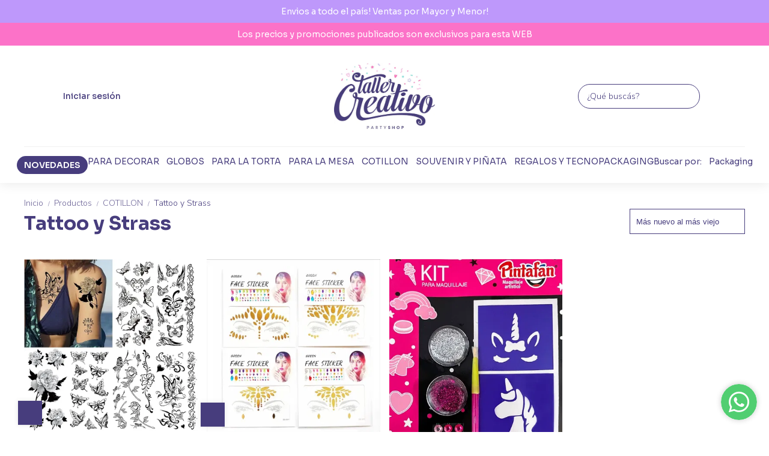

--- FILE ---
content_type: text/html; charset=utf-8
request_url: https://www.tallercreativo.com.ar/productos/maquillajetattooystrass
body_size: 25873
content:
<!DOCTYPE html><html lang="es" style="--color_primary:rgba(71,61,125,1);--color_contrast_primary:rgba(217,202,243,1);--color_secondary:rgba(252,146,197,1);--color_contrast_secondary:rgba(251,211,237,1);--color_text_primary:rgba(71,61,125,1);--color_background:rgba(255,255,255,1);--color_header_bg:rgba(255,255,255,1);--color_header_text:rgba(71,61,125,1);--color_header_message_bg:rgba(190,152,251,1);--color_header_message_text:rgba(255,255,255,1);--color_footer_bg:rgba(217,202,243,1);--color_footer_text:rgba(71,61,125,1);--color_header_second_message_bg:rgba(252,114,200,1);--color_header_second_message_text:rgba(255,255,255,1);--product-aspect_ratio:1/1;--product-show_sku:0;--product-show_buy_now:1;--product-type_button_buy_now:3;--product-show_installments:0;--product-show_methods_payments:0;--product-text_align:center;--product-show_border:0;--product-object_fit:contain;--product-type_product_subtext_id:3;--product-type_product_text_price_id:1;--font_primary:&quot;Sora&quot;, sans-serif;--font_secondary:'Nunito Sans', sans-serif;"><head>
    <meta charset="utf-8">
    <title>Tattoo y Strass | Taller Creativo</title>
    <base href="/">
    <meta name="description" content="Tienda Online Minorista y Mayorista de productos para fiestas, bazar, cotillón premium, globos, diseño para fiestas, cake toppers, cotillon por mayor. Enviamos a todo el país. Estamos en Santiago del Estero.">
    <meta name="viewport" content="width=device-width, initial-scale=1">
    <meta name="msapplication-TileColor" content="rgba(71,61,125,1)">
    <meta name="theme-color" content="rgba(71,61,125,1)">

    <link rel="preconnect" href="https://fonts.googleapis.com">
    <link rel="preconnect" href="https://fonts.gstatic.com" crossorigin="">
    <link rel="preconnect" href="https://cdn.v2.tiendanegocio.com">
  <style>*{font-display:block;box-sizing:border-box;outline:0;-webkit-tap-highlight-color:transparent}html,body{font-family:var(--font_primary);font-size:14px;-webkit-font-smoothing:antialiased;margin:0;padding:0;color:var(--color_text_primary)}body{background:var(--color_background);position:relative;min-height:100%;height:100%;overflow-x:hidden}@media screen and (max-width: 992px){html,body{font-family:var(--font_primary);font-size:14px;-webkit-font-smoothing:antialiased;margin:0;padding:0}}:root{--border-radius:0px}</style><link rel="stylesheet" href="https://cdn.v2.tiendanegocio.com/template_49_v2/styles.52201c011ca9382e.css" media="print" onload="this.media='all'"><noscript><link rel="stylesheet" href="https://cdn.v2.tiendanegocio.com/template_49_v2/styles.52201c011ca9382e.css"></noscript><style>@charset "UTF-8";:root{--animate-duration:1s;--animate-delay:1s;--animate-repeat:1}</style><link rel="stylesheet" href="https://cdn.v2.tiendanegocio.com/template_49_v2/animate.css.2aaa93a3b204b0cd.css" media="print" onload="this.media='all'"><noscript><link rel="stylesheet" href="https://cdn.v2.tiendanegocio.com/template_49_v2/animate.css.2aaa93a3b204b0cd.css"></noscript><style>:root{--swiper-theme-color:#007aff}:root{--swiper-navigation-size:44px}</style><link rel="stylesheet" href="https://cdn.v2.tiendanegocio.com/template_49_v2/swiper.36dcb5a9e2eab4a4.css" media="print" onload="this.media='all'"><noscript><link rel="stylesheet" href="https://cdn.v2.tiendanegocio.com/template_49_v2/swiper.36dcb5a9e2eab4a4.css"></noscript><style ng-transition="1">main[_ngcontent-sc71]{margin-top:0;width:100%}main.of-hidden[_ngcontent-sc71]{overflow:hidden}@media screen and (orientation: portrait){main[_ngcontent-sc71]{overflow:hidden}}</style><meta property="og:description" content="Tienda Online Minorista y Mayorista de productos para fiestas, bazar, cotillón premium, globos, diseño para fiestas, cake toppers, cotillon por mayor. Enviamos a todo el país. Estamos en Santiago del Estero."><meta name="twitter:description" content="Tienda Online Minorista y Mayorista de productos para fiestas, bazar, cotillón premium, globos, diseño para fiestas, cake toppers, cotillon por mayor. Enviamos a todo el país. Estamos en Santiago del Estero."><meta property="og:image" content="https://cdn.v2.tiendanegocio.com/logo/19093/img_19093_dpku1byppmjbremaw.png"><meta name="twitter:image" content="https://cdn.v2.tiendanegocio.com/logo/19093/img_19093_dpku1byppmjbremaw.png"><link rel="canonical" href="https://www.tallercreativo.com.ar/productos/maquillajetattooystrass"><meta property="og:title" content="Tattoo y Strass | Taller Creativo"><meta property="og:url" content="www.tallercreativo.com.ar"><meta property="og:site_name" content="Taller Creativo"><meta name="twitter:card" content="summary_large_image"><meta name="twitter:title" content="Tattoo y Strass | Taller Creativo"><style type="text/css" id="css_external">.grid .image-container{
  border: none !important;
}

.headerh2:after{
  display: none;
}

/* SECTION 101495 */
#section-101495 img:hover{
  transform: scale(1.1);
}

/* SECTION 101497 */
#section-101497{
  padding-bottom: 0 !important;
  padding-top: 0;
  margin-top: 0;
  margin-bottom: -10px;
}

/* SECTION 101498 */
#section-101498 .grid .image-container{
  border: none !important;
  border-radius: 5%;
  padding-bottom: 10px !important;
  padding-top: 10px;
  margin-top: 10px;
  margin-bottom: 10px;
}

#section-101498 img:hover{
  transform: scale(1.1);
}

/* SECTION 101500 */
#section-101500 .grid .image-container{
  border: none !important;
  border-radius: 5%;
  padding-bottom: 0 !important;
  padding-top: 0;
  margin-top: 0;
  margin-bottom: -10px;
}

#section-101500 img:hover{
  transform: scale(1.1);
}

/* SECTION 155068 */
#section-155068{
  padding-bottom: 0 !important;
  padding-top: 0;
  margin-top: 0;
  margin-bottom: -10px;
}

#section-155068 img:hover{
  transform: scale(1.1);
}

/* SECTION C2 */
#section-c2{
  padding-bottom: 0 !important;
  padding-top: 0;
  margin-top: -50px;
  margin-bottom: -10px;
}

/* ===== MEGA MENU – SCROLL ÚNICO ===== */
app-navbar nav.navbar ul.categories li.categories_text div.categories_container{
  max-height: 320px !important;
  overflow-y: auto !important;
  overflow-x: hidden !important;
}

/* ===== MEGA MENU – TEXTO ALINEADO A LA IZQUIERDA ===== */
app-navbar nav.navbar ul.categories li.categories_text div.categories_container,
app-navbar nav.navbar ul.categories li.categories_text div.categories_container *{
  text-align: left !important;
}

app-navbar nav.navbar ul.categories a[href*="novedades"]{
  border: 0px solid #000;
  padding: 6px 12px;
  border-radius: 20px;
  font-weight: 600;
  background-color: #473D7D;
  color: #fff !important;
}

/* ===== TITULOS DE CADA COLUMNA ===== */
app-navbar nav.navbar ul.categories div.categories_container > ul > li > a,
app-navbar nav.navbar ul.categories div.categories_container h3,
app-navbar nav.navbar ul.categories div.categories_container .category-title{
  font-weight: 700;
  text-transform: uppercase;
  font-size: 13px;
  letter-spacing: 0.08em;
  margin-bottom: 8px;
  display: block;
}

/* ===== SUBCATEGORIAS ===== */
app-navbar nav.navbar ul.categories div.categories_container ul ul a{
  font-weight: 400;
  font-size: 13px;
  opacity: 0.85;
}

</style><link href="https://cdn.v2.tiendanegocio.com/favicon/19093/img_19093_dpku1byppmjbrembt.png?width=512&amp;height=512&amp;aspect_ratio=1:1&amp;crop=auto" rel="apple-touch-icon" type="image/x-icon"><link href="https://cdn.v2.tiendanegocio.com/favicon/19093/img_19093_dpku1byppmjbrembt.png?width=512&amp;height=512&amp;aspect_ratio=1:1&amp;crop=auto" rel="shortcut icon" type="image/x-icon"><link href="https://fonts.googleapis.com/css2?family=Sora:wght@100..800&amp;display=swap" rel="stylesheet"><link href="https://fonts.googleapis.com/css2?family=Nunito+Sans:wght@300;600;700&amp;display=swap" rel="stylesheet"><!-- Scripts colocados por el usuario de manera externa -->
          <!-- Google Tag Manager -->
<script>(function(w,d,s,l,i){w[l]=w[l]||[];w[l].push({'gtm.start':
new Date().getTime(),event:'gtm.js'});var f=d.getElementsByTagName(s)[0],
j=d.createElement(s),dl=l!='dataLayer'?'&l='+l:'';j.async=true;j.src=
'https://www.googletagmanager.com/gtm.js?id='+i+dl;f.parentNode.insertBefore(j,f);
})(window,document,'script','dataLayer','GTM-MDM7SQ6R');</script>
<!-- End Google Tag Manager -->

<script id="pixel-script-poptin" src="https://cdn.popt.in/pixel.js?id=45083664645b6" async="true"></script>
        <!-- Fin scripts colocados por el usuario de manera externa --><style ng-transition="1">.header[_ngcontent-sc59]{position:relative}.header.header_fixed[_ngcontent-sc59]{position:sticky;top:0;z-index:1000}.header.header_fixed[_ngcontent-sc59]   .header_container.complete[_ngcontent-sc59]{box-shadow:0 0 20px #0000001a;background:var(--color_header_bg);color:var(--color_header_text);fill:var(--color_header_text)}.header_container[_ngcontent-sc59]{background:var(--color_header_bg);color:var(--color_header_text);fill:var(--color_header_text);top:0;left:0;right:0;width:100%;height:auto;z-index:999;position:relative;transition:top .5s ease,background .5s ease;display:flex;flex-direction:column}.header_container[_ngcontent-sc59]   app-message[_ngcontent-sc59]:nth-child(1){order:5}.header_container[_ngcontent-sc59]   app-message[_ngcontent-sc59]:nth-child(1).top{order:1}.header_container[_ngcontent-sc59]   app-message[_ngcontent-sc59]:nth-child(2){order:6}.header_container[_ngcontent-sc59]   app-message[_ngcontent-sc59]:nth-child(2).top{order:2}.header_container[_ngcontent-sc59]   app-message.complete[_ngcontent-sc59]{max-width:none;width:100%}.header_container[_ngcontent-sc59]   .content[_ngcontent-sc59]{order:3}.header_container[_ngcontent-sc59]   .content-second-line[_ngcontent-sc59]{order:4}.header_container.header_absolute[_ngcontent-sc59]{position:absolute!important}.header_container.header_fixed[_ngcontent-sc59]{position:fixed!important}.header_container.header_transparent[_ngcontent-sc59]{background:rgba(0,0,0,.05)}.header_container[_ngcontent-sc59]   app-button-menu[_ngcontent-sc59]{display:none}.header_container[_ngcontent-sc59]   app-navbar[_ngcontent-sc59]{height:100%}.header-z-top[_ngcontent-sc59]   .header.header_fixed[_ngcontent-sc59], .header-z-top[_ngcontent-sc59]   .header_container[_ngcontent-sc59]{z-index:1000}@media screen and (orientation: portrait),screen and (max-width: 1080px){.header_container[_ngcontent-sc59]   .content[_ngcontent-sc59]{width:100%;grid-column-gap:10px;grid-template-columns:auto 1fr auto;border:none}.header_container[_ngcontent-sc59]   .content[_ngcontent-sc59]   app-logo[_ngcontent-sc59]{padding:0;height:auto;width:auto;margin:0 auto 0 0}.header_container[_ngcontent-sc59]   .content[_ngcontent-sc59]   app-navbar[_ngcontent-sc59]{display:none}.header_container[_ngcontent-sc59]   .content[_ngcontent-sc59]   app-button-menu[_ngcontent-sc59]{grid-area:1/1/2/2;display:block}.header_container[_ngcontent-sc59]   .content[_ngcontent-sc59]   .actions[_ngcontent-sc59]{grid-area:1/3/2/4}.hidden-portrait[_ngcontent-sc59]{display:none!important}.hidden-desktop[_ngcontent-sc59]{display:flex!important}.content-second-line[_ngcontent-sc59]{display:none}}@media screen and (max-width: 640px){.header_container[_ngcontent-sc59]   .content[_ngcontent-sc59]{padding:10px 5px;grid-column-gap:5px}.header_container[_ngcontent-sc59]   .content[_ngcontent-sc59]   .actions_element[_ngcontent-sc59]{margin:0 5px}}</style><style ng-transition="1">.content[_ngcontent-sc59]{display:grid;grid-template-columns:1fr auto 1fr;grid-template-rows:1fr;grid-column-gap:20px;grid-row-gap:0px;align-items:center;justify-content:space-between;border-bottom:1px solid #f1f1f1;padding:29px 15px;background:inherit;overflow:hidden}.content[_ngcontent-sc59]   .actions[_ngcontent-sc59]{font-size:1em;display:flex;align-items:center;justify-content:flex-start;height:100%}.content[_ngcontent-sc59]   .actions.end[_ngcontent-sc59]{justify-content:flex-end!important}.content[_ngcontent-sc59]   .actions_element[_ngcontent-sc59]{height:100%;justify-content:space-around;align-items:center;display:flex;margin:0 10px;transition:.5s}.content[_ngcontent-sc59]   .actions_element.hidden-desktop[_ngcontent-sc59]{display:none}.content-second-line[_ngcontent-sc59]{padding:15px 0}.content-second-line[_ngcontent-sc59]{background:inherit}</style><style ng-transition="1">.message[_ngcontent-sc19]{font-family:var(--font_primary)!important;text-align:center;background:var(--color_header_message_bg);color:var(--color_header_message_text);padding:10px;overflow:hidden;word-break:break-word}.message.secondary[_ngcontent-sc19]{background:var(--color_header_second_message_bg);color:var(--color_header_second_message_text)}.message-text[_ngcontent-sc19]{color:inherit;display:inline-block;flex-direction:row;gap:12px}.message-text.animated[_ngcontent-sc19]{display:inline-block;white-space:nowrap;animation:var(--animation-duration, 20s) linear infinite _ngcontent-sc19_marquee}.message-text.animated[_ngcontent-sc19]   span[_ngcontent-sc19]{margin-left:5px}@keyframes _ngcontent-sc19_marquee{0%{transform:translate(0)}to{transform:translate(-100%)}}.message[_ngcontent-sc19]   .default[_ngcontent-sc19]{cursor:default;pointer-events:none}.hidden-text[_ngcontent-sc19]{overflow:hidden;max-width:100%;visibility:hidden;position:absolute;white-space:nowrap;margin:0;padding:0;font-size:inherit;font-family:inherit}</style><style ng-transition="1">.element[_ngcontent-sc55]{height:100%;justify-content:space-around;align-items:center;position:relative;display:flex;cursor:pointer;transition:.5s;color:inherit;fill:inherit;background:transparent;font-weight:500}.element[_ngcontent-sc55]   .icon[_ngcontent-sc55]{font-size:30px;width:30px;height:30px}.element__content[_ngcontent-sc55]{position:absolute;right:0;background:#e5e5e5;z-index:1;width:220px;display:flex;flex-direction:column;box-shadow:-4px 9px 15px #0003}.element__content[_ngcontent-sc55]   a[_ngcontent-sc55]{height:54px;width:100%;font-size:1em;display:flex;align-items:center;padding:0 10px;margin:1px 0;background:white}.element__content[_ngcontent-sc55]   a[_ngcontent-sc55]   span[_ngcontent-sc55]{font-family:var(--color_primary);width:100%;padding-left:10px}.element__content[_ngcontent-sc55]   a[_ngcontent-sc55]   app-icon[_ngcontent-sc55]{font-size:18px}.element__content[_ngcontent-sc55]   a[_ngcontent-sc55]:hover{color:var(--color_primary);background:#F6F6F6}.element__content[_ngcontent-sc55]   a[_ngcontent-sc55]:hover   svg[_ngcontent-sc55]{fill:var(--color_primary)}.element__content[_ngcontent-sc55]   a[_ngcontent-sc55]:last-child{background:var(--color_primary);justify-content:center;border:none!important;margin:10px;width:calc(100% - 20px)}.element__content[_ngcontent-sc55]   a[_ngcontent-sc55]:last-child   span[_ngcontent-sc55]{width:auto;padding:0}.element__content[_ngcontent-sc55]   a[_ngcontent-sc55]:last-child:hover{color:#fff;opacity:.6}.element.mobile[_ngcontent-sc55]{display:none}.backdrop[_ngcontent-sc55]{position:fixed;height:100%;width:100vw;left:0;top:0;z-index:-1;cursor:pointer}@media screen and (orientation: portrait){.element[_ngcontent-sc55]{width:100%}.element[_ngcontent-sc55]   span[_ngcontent-sc55]{display:none}.element[_ngcontent-sc55]   svg[_ngcontent-sc55]{fill:inherit}.element.mobile[_ngcontent-sc55]{display:flex}.element.desktop[_ngcontent-sc55]{display:none}}</style><style ng-transition="1">.element[_ngcontent-sc55]   app-icon[_ngcontent-sc55]{color:inherit;fill:inherit;width:30px;height:30px}.element_text[_ngcontent-sc55]{margin-left:10px}@media screen and (orientation: portrait){.element[_ngcontent-sc55]:last-of-type{padding-right:0;padding-left:0}}</style><style ng-transition="1">.logo[_ngcontent-sc57]{width:100%;cursor:pointer;font-size:32px;margin:0;color:inherit;display:flex;align-items:center;justify-content:flex-start;max-height:90px}.logo_image[_ngcontent-sc57]{width:100%;height:auto;max-height:inherit;object-fit:contain;object-position:left}.logo_title[_ngcontent-sc57]{font-family:var(--font_primary)!important;width:100%;height:auto;font-size:18px;color:inherit;margin:auto}@media screen and (orientation: portrait){.logo[_ngcontent-sc57]{max-height:60px!important}.logo_image[_ngcontent-sc57]{max-width:160px!important;object-position:left!important}.logo_title[_ngcontent-sc57]{display:none}}</style><style ng-transition="1">.icon[_ngcontent-sc54]{cursor:pointer;display:flex;justify-items:center;font-size:29px}.icon[_ngcontent-sc54]   app-icon[_ngcontent-sc54]{font-size:29px;width:29px;height:29px}.searchbar[_ngcontent-sc54]{max-width:auto;display:flex;background:transparent;padding-right:0!important;margin:auto}.searchbar__select[_ngcontent-sc54]{min-width:200px}.searchbar__input[_ngcontent-sc54]{position:relative;width:100%;min-width:200px}.searchbar__input[_ngcontent-sc54]   input[_ngcontent-sc54]{width:100%;color:inherit}.searchbar__input[_ngcontent-sc54]   input[_ngcontent-sc54]::placeholder{color:inherit}.searchbar__input[_ngcontent-sc54]   input[_ngcontent-sc54]::-webkit-search-cancel-button{position:relative;-webkit-appearance:none;opacity:0}.searchbar__input[_ngcontent-sc54]   button[_ngcontent-sc54]{position:absolute;top:0;bottom:0;right:0;background:none;border:none;background:transparent;color:inherit;padding:0 12px;width:15%}.searchbar__input[_ngcontent-sc54]   .payment[_ngcontent-sc54]{position:absolute;bottom:-29px;left:0;color:#fff;font-size:.9em;padding-left:20px;width:100%;display:flex;-moz-align-items:center;-ms-align-items:center;align-items:center}.searchbar__input[_ngcontent-sc54]   .payment[_ngcontent-sc54]   span[_ngcontent-sc54]{text-shadow:0 2px 10px black;font-weight:700}.searchbar__input[_ngcontent-sc54]   .payment[_ngcontent-sc54]   img[_ngcontent-sc54]{width:75px;margin-left:10px}.searchbar__background[_ngcontent-sc54]{display:none}.searchbar[_ngcontent-sc54]   .searchbar__select[_ngcontent-sc54]   .select[_ngcontent-sc54]:after, .searchbar[_ngcontent-sc54]   .searchbar__input[_ngcontent-sc54]   button[_ngcontent-sc54]:before{content:"";position:absolute;top:0;bottom:0;margin:auto 0;display:block;width:1.1px;height:80%;background:inherit}.searchbar[_ngcontent-sc54]   .searchbar__input[_ngcontent-sc54]   button[_ngcontent-sc54]:before{left:-1px}.searchbar[_ngcontent-sc54]   .searchbar__select[_ngcontent-sc54]   .select[_ngcontent-sc54]:after{right:1px}.searchbar[_ngcontent-sc54]   .searchbar__input[_ngcontent-sc54]   button[_ngcontent-sc54]{width:auto}.searchbar__results[_ngcontent-sc54]{width:100%;max-height:300px;overflow-y:auto;position:absolute;top:100%;left:0;box-shadow:0 5px 20px #00000013;margin:0;padding:0;list-style:none;z-index:10}.searchbar__results[_ngcontent-sc54]   li[_ngcontent-sc54]{background:white;padding:10px 16px;transition:.3s;cursor:pointer}.searchbar__results[_ngcontent-sc54]   li[_ngcontent-sc54]:hover{background:#ECECEC}.searchbar.color_primary[_ngcontent-sc54]{border:2px solid var(--color_contrast_primary)}.searchbar.color_secondary[_ngcontent-sc54]{border:2px solid var(--color_contrast_secondary)}.searchbar.color_text[_ngcontent-sc54]{border:2px solid var(--color_text_primary)}.mobile[_ngcontent-sc54]{display:none}@media screen and (max-width: 1080px){.volar-form[_ngcontent-sc54]{width:100%}.volar-form[_ngcontent-sc54]   .searchbar[_ngcontent-sc54]{padding-right:5vw;color:inherit;position:absolute;width:100%;max-width:100%;top:100%;left:0%;transition:.2s;opacity:0;visibility:hidden;z-index:99;display:none}.volar-form[_ngcontent-sc54]   .searchbar.active[_ngcontent-sc54]{opacity:1;visibility:visible;display:flex}.volar-form[_ngcontent-sc54]   .searchbar__background[_ngcontent-sc54]{background:var(--color_header_bg);color:var(--color_header_text);display:flex;position:absolute;width:100%;height:130%;bottom:-30%;left:0%;z-index:-1}.volar-form[_ngcontent-sc54]   .searchbar__select[_ngcontent-sc54]{display:none!important}.volar-form[_ngcontent-sc54]   .searchbar__input[_ngcontent-sc54]{width:95%;margin:auto}.volar-form[_ngcontent-sc54]   .searchbar__input[_ngcontent-sc54]   input[_ngcontent-sc54], .volar-form[_ngcontent-sc54]   .searchbar__input[_ngcontent-sc54]   button[_ngcontent-sc54]{color:var(--color_header_text)}.volar-form[_ngcontent-sc54]   .searchbar[_ngcontent-sc54]   .searchbar__select[_ngcontent-sc54]   .select[_ngcontent-sc54]:after, .volar-form[_ngcontent-sc54]   .searchbar[_ngcontent-sc54]   .searchbar__input[_ngcontent-sc54]   button[_ngcontent-sc54]:before{background:inherit}.volar-form[_ngcontent-sc54]   .searchbar.color_primary[_ngcontent-sc54]   .searchbar__background[_ngcontent-sc54]{background:var(--color_primary)}.volar-form[_ngcontent-sc54]   .searchbar.color_primary[_ngcontent-sc54]   .searchbar__input[_ngcontent-sc54]{border-color:var(--color_contrast_primary)}.volar-form[_ngcontent-sc54]   .searchbar.color_primary[_ngcontent-sc54]   .searchbar__input[_ngcontent-sc54]   input[_ngcontent-sc54], .volar-form[_ngcontent-sc54]   .searchbar.color_primary[_ngcontent-sc54]   .searchbar__input[_ngcontent-sc54]   button[_ngcontent-sc54]{color:var(--color_contrast_primary)}.volar-form[_ngcontent-sc54]   .searchbar.color_secondary[_ngcontent-sc54]   .searchbar__background[_ngcontent-sc54]{background:var(--color_secondary)}.volar-form[_ngcontent-sc54]   .searchbar.color_secondary[_ngcontent-sc54]   .searchbar__input[_ngcontent-sc54]{border-color:var(--color_contrast_secondary)}.volar-form[_ngcontent-sc54]   .searchbar.color_secondary[_ngcontent-sc54]   .searchbar__input[_ngcontent-sc54]   input[_ngcontent-sc54], .volar-form[_ngcontent-sc54]   .searchbar.color_secondary[_ngcontent-sc54]   .searchbar__input[_ngcontent-sc54]   button[_ngcontent-sc54]{color:var(--color_contrast_secondary)}.volar-form[_ngcontent-sc54]   .searchbar.color_text[_ngcontent-sc54]   .searchbar__background[_ngcontent-sc54]{background:var(--color_text_secondary)}.volar-form[_ngcontent-sc54]   .searchbar.color_text[_ngcontent-sc54]   .searchbar__input[_ngcontent-sc54]{border-color:var(--color_text_primary)}.volar-form[_ngcontent-sc54]   .searchbar.color_text[_ngcontent-sc54]   .searchbar__input[_ngcontent-sc54]   input[_ngcontent-sc54], .volar-form[_ngcontent-sc54]   .searchbar.color_text[_ngcontent-sc54]   .searchbar__input[_ngcontent-sc54]   button[_ngcontent-sc54]{color:var(--color_text_primary)}.mobile[_ngcontent-sc54]{display:flex;margin-left:auto;width:29px;font-size:29px}}</style><style ng-transition="1">.searchbar[_ngcontent-sc54]{max-width:auto;background:transparent;margin:auto}.searchbar__input[_ngcontent-sc54]{border-radius:20px;border:1px solid}.searchbar__input[_ngcontent-sc54]   input[_ngcontent-sc54]{max-width:220px;color:inherit;padding:10px 35px 10px 15px}.searchbar__input[_ngcontent-sc54]   input[_ngcontent-sc54]::placeholder{color:inherit}.searchbar__input[_ngcontent-sc54]   button[_ngcontent-sc54]{color:inherit;display:flex;justify-content:center;align-items:center;padding:0 8px;font-size:24px}.mobile[_ngcontent-sc54]{display:none}@media screen and (max-width: 1080px){.volar-form[_ngcontent-sc54]   .searchbar[_ngcontent-sc54]{border:1.5px solid inherit}.volar-form[_ngcontent-sc54]   .searchbar__input[_ngcontent-sc54]   input[_ngcontent-sc54]{padding:10px!important}.mobile[_ngcontent-sc54]{display:flex;width:29px;font-size:29px}}</style><style ng-transition="1">.shopping[_ngcontent-sc17]{color:inherit;font-size:1em;display:flex;height:100%;font-weight:500}.shopping__text[_ngcontent-sc17]{display:flex;justify-content:space-evenly;align-items:center;width:auto;position:relative;cursor:pointer}.shopping__text[_ngcontent-sc17]   a[_ngcontent-sc17]{color:inherit}.shopping__text[_ngcontent-sc17]   .img[_ngcontent-sc17]{cursor:pointer;position:relative;display:flex;width:30px}.shopping__text[_ngcontent-sc17]   .img[_ngcontent-sc17]   .icon[_ngcontent-sc17]{fill:inherit;color:inherit;width:inherit;height:inherit;font-size:30px;width:30px;height:30px}.shopping__text[_ngcontent-sc17]   .img[_ngcontent-sc17]   .badge[_ngcontent-sc17]{position:absolute;top:-5px;right:-5px;background:var(--color_secondary);color:var(--color_contrast_secondary);width:16px;height:16px;border-radius:50%;display:flex;-moz-align-items:center;-ms-align-items:center;align-items:center;-moz-justify-content:center;-ms-justify-content:center;justify-content:center;-ms-flex-pack:center;font-size:8px}.shopping[_ngcontent-sc17]   hr[_ngcontent-sc17]{color:var(--color_text_primary);border-bottom-color:var(--color_text_primary)}.shopping__content[_ngcontent-sc17]{color:var(--color_text_primary);display:flex;flex-direction:column;position:fixed;background-color:var(--color_background);width:480px;box-shadow:0 8px 16px #0003;z-index:1000000;height:100%;top:0;right:-100vw;transition:.5s;overflow:auto}.shopping__content__header[_ngcontent-sc17]{height:7%;display:flex;justify-content:space-between;align-items:center;padding:18px 22px;color:var(--color_primary);font-size:24px!important;border-bottom:solid rgba(0,0,0,.05) 2px}.shopping__content__header[_ngcontent-sc17]   app-icon[_ngcontent-sc17]{cursor:pointer}.shopping__content__content[_ngcontent-sc17]{padding-top:3%;flex:1 1 auto}.shopping__content__product[_ngcontent-sc17], .shopping__content__shipment[_ngcontent-sc17]{padding:16px 0 0;margin:auto;width:calc(100% - 32px)}.shopping__content__shipment[_ngcontent-sc17]{padding:0}.shopping__content[_ngcontent-sc17]   .product[_ngcontent-sc17]:first-of-type{margin-top:0}.shopping__content[_ngcontent-sc17]   .product[_ngcontent-sc17]{transition:1s;display:flex;width:100%;-moz-justify-content:flex-start;-ms-justify-content:flex-start;justify-content:flex-start;-ms-flex-pack:flex-start;-moz-align-items:center;-ms-align-items:center;align-items:center;margin-top:20px;position:relative}.shopping__content[_ngcontent-sc17]   .product[_ngcontent-sc17]   img[_ngcontent-sc17]{width:100px;object-fit:cover;object-position:top;cursor:pointer;margin-right:10px;height:100px}.shopping__content[_ngcontent-sc17]   .product_info[_ngcontent-sc17]{height:100px;max-height:100px;width:100%;display:flex;justify-content:space-between;flex-direction:column}.shopping__content[_ngcontent-sc17]   .product_info_secondline[_ngcontent-sc17]{align-items:flex-end}.shopping__content[_ngcontent-sc17]   .product_info_firstline[_ngcontent-sc17], .shopping__content[_ngcontent-sc17]   .product_info_secondline[_ngcontent-sc17]{display:flex;justify-content:space-between}.shopping__content[_ngcontent-sc17]   .product_info_firstline[_ngcontent-sc17]   .title[_ngcontent-sc17], .shopping__content[_ngcontent-sc17]   .product_info_secondline[_ngcontent-sc17]   .title[_ngcontent-sc17]{width:85%;-webkit-line-clamp:2;overflow:hidden;display:-webkit-box}.shopping__content[_ngcontent-sc17]   .product_info_firstline[_ngcontent-sc17]   .title[_ngcontent-sc17]   a[_ngcontent-sc17], .shopping__content[_ngcontent-sc17]   .product_info_secondline[_ngcontent-sc17]   .title[_ngcontent-sc17]   a[_ngcontent-sc17]{color:var(--color_text_primary);-webkit-line-clamp:2;overflow:hidden;display:-webkit-box;font-size:16px}.shopping__content[_ngcontent-sc17]   .product_info_firstline[_ngcontent-sc17]   .delete[_ngcontent-sc17], .shopping__content[_ngcontent-sc17]   .product_info_secondline[_ngcontent-sc17]   .delete[_ngcontent-sc17]{width:10%;height:20px;text-align:center;cursor:pointer;color:var(--color_text_primary)}.shopping__content[_ngcontent-sc17]   .product_info_firstline[_ngcontent-sc17]   .delete[_ngcontent-sc17]   svg[_ngcontent-sc17], .shopping__content[_ngcontent-sc17]   .product_info_secondline[_ngcontent-sc17]   .delete[_ngcontent-sc17]   svg[_ngcontent-sc17]{fill:var(--color_text_primary);height:100%}.shopping__content[_ngcontent-sc17]   .product_info_firstline[_ngcontent-sc17]   .prices[_ngcontent-sc17], .shopping__content[_ngcontent-sc17]   .product_info_secondline[_ngcontent-sc17]   .prices[_ngcontent-sc17]{text-align:right}.shopping__content[_ngcontent-sc17]   .product_info_firstline[_ngcontent-sc17]   .prices[_ngcontent-sc17]   .price[_ngcontent-sc17], .shopping__content[_ngcontent-sc17]   .product_info_secondline[_ngcontent-sc17]   .prices[_ngcontent-sc17]   .price[_ngcontent-sc17]{color:var(--color_text_primary);font-size:16px}.shopping__content[_ngcontent-sc17]   .product_info_firstline[_ngcontent-sc17]   .prices[_ngcontent-sc17]   .cross[_ngcontent-sc17], .shopping__content[_ngcontent-sc17]   .product_info_secondline[_ngcontent-sc17]   .prices[_ngcontent-sc17]   .cross[_ngcontent-sc17]{text-decoration:line-through;color:#616a6c;font-size:14px;margin-left:5px}.shopping__content[_ngcontent-sc17]   .subtotal[_ngcontent-sc17]{display:flex;-moz-justify-content:space-between;-ms-justify-content:space-between;justify-content:space-between;-ms-flex-pack:space-between;-moz-align-items:center;-ms-align-items:center;align-items:center;-moz-flex-direction:row;flex-direction:row;margin:20px 0;font-size:16px}.shopping__content[_ngcontent-sc17]   .total[_ngcontent-sc17]{display:flex;-moz-justify-content:flex-end;-ms-justify-content:flex-end;justify-content:flex-end;-ms-flex-pack:flex-end;-moz-align-items:flex-end;-ms-align-items:flex-end;align-items:flex-end;-moz-flex-direction:column;flex-direction:column;width:calc(100% - 32px);margin:10px auto 20px;flex:1 1 auto}.shopping__content[_ngcontent-sc17]   .total[_ngcontent-sc17]   div[_ngcontent-sc17]{width:100%;display:flex;-moz-justify-content:space-between;-ms-justify-content:space-between;justify-content:space-between;-ms-flex-pack:space-between;padding-bottom:10px;font-size:22px}.shopping__content[_ngcontent-sc17]   .total[_ngcontent-sc17]   a[_ngcontent-sc17]{display:inline;padding:10px 26px!important;margin:5px 0;font-size:16px!important}.shopping__content[_ngcontent-sc17]   .total[_ngcontent-sc17]   .btn[_ngcontent-sc17]{max-width:none!important;width:100%;text-align:center;flex:none;transition:.5s}.shopping__content[_ngcontent-sc17]   .total[_ngcontent-sc17]   .btn[_ngcontent-sc17]:hover{opacity:.8}.shopping__content[_ngcontent-sc17]   .total[_ngcontent-sc17]   .required_min[_ngcontent-sc17]{font-size:16px;text-align:justify}.shopping__content[_ngcontent-sc17]   .empty[_ngcontent-sc17]{display:flex;-moz-justify-content:center;-ms-justify-content:center;justify-content:center;-ms-flex-pack:center;-moz-align-items:center;-ms-align-items:center;align-items:center;-moz-flex-direction:row;flex-direction:row;width:90%;margin:auto;padding-bottom:16px;text-align:center}.shopping__content[_ngcontent-sc17]   .empty[_ngcontent-sc17]   a[_ngcontent-sc17]{display:inline;width:100%;text-align:center;margin-left:20px;font-size:1em;padding:10px 5px!important}.shopping.primary[_ngcontent-sc17]   .shopping__text[_ngcontent-sc17]   .img[_ngcontent-sc17]   .badge[_ngcontent-sc17]{background:var(--color_secondary);color:var(--color_contrast_secondary)}.shopping.secondary[_ngcontent-sc17]   .shopping__text[_ngcontent-sc17]   .img[_ngcontent-sc17]   .badge[_ngcontent-sc17], .shopping.text[_ngcontent-sc17]   .shopping__text[_ngcontent-sc17]   .img[_ngcontent-sc17]   .badge[_ngcontent-sc17]{background:var(--color_primary);color:var(--color_contrast_primary)}.message_error[_ngcontent-sc17]{align-items:flex-start!important;border-radius:5px;background:#ff5252;padding:15px 45px 15px 15px;color:#fff;position:relative;width:calc(100% - 32px);margin:auto}.message_error[_ngcontent-sc17]   .close[_ngcontent-sc17]{cursor:pointer;position:absolute;top:15px;right:15px;opacity:1;transition:.5s}.message_error[_ngcontent-sc17]   .close[_ngcontent-sc17]:hover{opacity:.8}.backdrop[_ngcontent-sc17]{position:fixed;height:100%;background:rgba(0,0,0,.2);width:100vw;left:0;top:0;z-index:98;cursor:pointer}@media screen and (max-width: 640px){.shopping__text[_ngcontent-sc17]{width:auto}.shopping__text[_ngcontent-sc17]   .badge[_ngcontent-sc17]{position:absolute;top:-8px;right:-4px;left:20px!important}.shopping__content[_ngcontent-sc17]{width:100vw}}@media screen and (orientation: portrait){.shopping__text[_ngcontent-sc17]{width:auto}.shopping__text[_ngcontent-sc17]   a[_ngcontent-sc17]{display:none!important}.shopping__text[_ngcontent-sc17]   .badge[_ngcontent-sc17]{top:-8px;right:-4px;left:20px!important}}</style><style ng-transition="1">.shopping__text[_ngcontent-sc17]   .img[_ngcontent-sc17]   .badge[_ngcontent-sc17]{position:absolute;top:-7.5px;right:-10px;width:18px;height:18px;font-size:10px}@media screen and (max-width: 640px){.shopping__text[_ngcontent-sc17]   img[_ngcontent-sc17]   .icon[_ngcontent-sc17]{fill:#000}.shopping__content[_ngcontent-sc17]   .product[_ngcontent-sc17]   .prices[_ngcontent-sc17]   .price[_ngcontent-sc17]{font-size:14px}}@media screen and (orientation: portrait){.shopping__text[_ngcontent-sc17]   .badge[_ngcontent-sc17]{top:-6.5px;left:15px!important}}</style><style ng-transition="1">.btn[_ngcontent-sc58]{padding:0 4px}.btn[_ngcontent-sc58]   app-icon[_ngcontent-sc58]{font-size:30px;width:30px;height:30px;color:var(--color_header_text)}</style><style ng-transition="1">.navbar[_ngcontent-sc21]{width:100%;height:100%}app-element[_ngcontent-sc21]{font-size:16px}.categories[_ngcontent-sc21]{height:100%;width:100%;z-index:100;cursor:default!important;justify-content:center;display:flex;margin:0;list-style-type:none;padding:0;gap:20px}.categories[_ngcontent-sc21]   .categories_text[_ngcontent-sc21]{display:flex;align-items:center;justify-content:space-around;height:100%;text-align:center}.categories[_ngcontent-sc21]   .categories_text[_ngcontent-sc21]   a[_ngcontent-sc21]{font-size:18px;font-weight:500;color:var(--color_header_bg);text-align:inherit}.categories[_ngcontent-sc21]   .categories_text[_ngcontent-sc21]   i[_ngcontent-sc21]:first-of-type{font-size:30px}.categories[_ngcontent-sc21]   .categories_text[_ngcontent-sc21]:hover   .categories_container[_ngcontent-sc21]{opacity:1;visibility:visible;box-shadow:0 10px 15px #0000000d}.categories[_ngcontent-sc21]   .categories_text[_ngcontent-sc21]   .categories_container[_ngcontent-sc21]{opacity:0;visibility:hidden;transition:.2s;position:absolute;padding:15px 10px 20px;left:0;top:100%;width:100%;transform-origin:left top 0;-webkit-transform-origin:left top 0;background:var(--color_header_text);color:var(--color_header_bg)}.categories[_ngcontent-sc21]   .categories_text[_ngcontent-sc21]   .categories_container[_ngcontent-sc21]:before{content:"";width:100%;height:15px;background:transparent;position:absolute;top:-15px;left:0;z-index:99}.categories[_ngcontent-sc21]   .categories_text[_ngcontent-sc21]   .categories_submenu[_ngcontent-sc21]{column-count:4;width:100%;display:block}.categories[_ngcontent-sc21]   .categories_text[_ngcontent-sc21]   .categories_submenu_list[_ngcontent-sc21], .categories[_ngcontent-sc21]   .categories_text[_ngcontent-sc21]   .categories_submenu_list_inner[_ngcontent-sc21]{list-style:none;padding:0;break-inside:avoid;margin-bottom:15px}.categories[_ngcontent-sc21]   .categories_text[_ngcontent-sc21]   .categories_submenu_list[_ngcontent-sc21]   .categories_text_title[_ngcontent-sc21]   a[_ngcontent-sc21], .categories[_ngcontent-sc21]   .categories_text[_ngcontent-sc21]   .categories_submenu_list_inner[_ngcontent-sc21]   .categories_text_title[_ngcontent-sc21]   a[_ngcontent-sc21]{padding:6px!important;font-size:16px;display:block;line-height:1;font-weight:700;letter-spacing:.3px;position:relative;z-index:1}.categories[_ngcontent-sc21]   .categories_text[_ngcontent-sc21]   .categories_submenu_list[_ngcontent-sc21]   .categories_text_subtitle[_ngcontent-sc21]   a[_ngcontent-sc21], .categories[_ngcontent-sc21]   .categories_text[_ngcontent-sc21]   .categories_submenu_list_inner[_ngcontent-sc21]   .categories_text_subtitle[_ngcontent-sc21]   a[_ngcontent-sc21]{padding:6px 8px!important;font-size:14px;display:block;line-height:1;font-weight:400;letter-spacing:.3px;position:relative;z-index:1}.categories[_ngcontent-sc21]   .categories_text[_ngcontent-sc21]   .categories_submenu_list[_ngcontent-sc21]   .categories_text_subtitle.small[_ngcontent-sc21]   a[_ngcontent-sc21], .categories[_ngcontent-sc21]   .categories_text[_ngcontent-sc21]   .categories_submenu_list_inner[_ngcontent-sc21]   .categories_text_subtitle.small[_ngcontent-sc21]   a[_ngcontent-sc21]{font-size:14px;font-weight:700}a[_ngcontent-sc21]:not([href]){cursor:default!important}</style><style ng-transition="1">.icon-text[_ngcontent-sc16]{height:inherit;width:auto;color:inherit;fill:inherit;cursor:inherit;font-size:inherit;max-width:inherit;-webkit-user-select:none;user-select:none;overflow:hidden;display:flex;justify-items:center;align-items:center;text-indent:-99999px}</style><style ng-transition="1">.container[_ngcontent-sc144]{display:flex;flex-wrap:wrap;margin-bottom:30px}.header[_ngcontent-sc144]{width:100%;display:flex;flex-wrap:wrap;align-items:center;gap:10px;margin-top:24px;margin-bottom:36px}.header[_ngcontent-sc144]   .title[_ngcontent-sc144]{font-size:32px;margin:0;flex:1 1 0;color:var(--color_primary);font-weight:700;font-family:var(--font_primary)!important}.header[_ngcontent-sc144]   app-breadcumbs[_ngcontent-sc144]{width:100%}.header[_ngcontent-sc144]   app-button-show-sidebar[_ngcontent-sc144]{display:none}.sidebar[_ngcontent-sc144]{width:20%;padding-right:15px}.sidebar-header[_ngcontent-sc144]{display:none}.sidebar-content[_ngcontent-sc144]{padding-right:12px}.sidebar[_ngcontent-sc144]   .filter.title[_ngcontent-sc144]{font-family:var(--font_primary)!important;margin-top:0;font-size:18px;font-weight:600;color:var(--color_primary);font-style:var(--font_primary)}.sidebar[_ngcontent-sc144]   .select[_ngcontent-sc144]{display:none}.content[_ngcontent-sc144]{flex:1 1 0;display:flex;flex-direction:column;align-items:center;gap:12px}.content[_ngcontent-sc144]   .products[_ngcontent-sc144]{width:100%;display:grid;grid-template-columns:repeat(var(--columns),1fr);grid-column-gap:15px;grid-row-gap:15px}.content[_ngcontent-sc144]   .empty[_ngcontent-sc144]{font-size:24px;margin-top:20px}.divider[_ngcontent-sc144]{border-color:#0000000d;margin-top:16px}@media screen and (max-width: 992px){.container[_ngcontent-sc144]{flex-direction:column;width:95%;max-width:480px}.header[_ngcontent-sc144]{margin-bottom:24px;gap:18px}.header[_ngcontent-sc144]   .title[_ngcontent-sc144]{font-size:24px}.header[_ngcontent-sc144]   app-select[_ngcontent-sc144]{display:none}.header[_ngcontent-sc144]   app-button-show-sidebar[_ngcontent-sc144]{display:block}.sidebar[_ngcontent-sc144]{position:fixed;height:100vh;top:0;left:-300px;width:300px;z-index:1000000;background:var(--color_background);transition:.5s;overflow-y:auto;overflow-x:hidden;max-width:100%;padding-right:0}.sidebar-header[_ngcontent-sc144]{display:flex;margin:0;width:100%;justify-content:space-between;align-items:center;border-bottom:1px solid rgba(0,0,0,.05);padding:12px}.sidebar-header[_ngcontent-sc144]   app-icon[_ngcontent-sc144]{cursor:pointer}.sidebar-content[_ngcontent-sc144]{padding:12px}.sidebar.active[_ngcontent-sc144]{left:0}.sidebar[_ngcontent-sc144]   .select[_ngcontent-sc144]{display:block}.sidebar[_ngcontent-sc144]   .select[_ngcontent-sc144]   .label[_ngcontent-sc144]{font-family:var(--font_secondary)!important;margin-bottom:6px;display:block}.content[_ngcontent-sc144]   .products[_ngcontent-sc144]{grid-template-columns:repeat(2,1fr);grid-column-gap:10px;grid-row-gap:5px;padding-left:0}.backdrop.active[_ngcontent-sc144]{position:fixed;height:100vh;width:100vw;background:rgba(0,0,0,.2);z-index:999999;top:0;left:0}}</style><style ng-transition="1">.breadcumbs[_ngcontent-sc142]{flex-wrap:wrap;border-radius:5px}.breadcumbs[_ngcontent-sc142]   a[_ngcontent-sc142]{flex:none;text-align:center;color:var(--color_text_primary);transition:.3s;font-size:14px;opacity:.8;font-family:var(--font_secondary)!important}.breadcumbs[_ngcontent-sc142]   a[_ngcontent-sc142]   span[_ngcontent-sc142]{cursor:default;padding:0 4px;color:var(--color_text_primary);font-size:10px}.breadcumbs[_ngcontent-sc142]   a[_ngcontent-sc142]:last-of-type{cursor:default;opacity:1}</style><style ng-transition="1">.btn--outline[_ngcontent-sc143]{border-width:1px}app-icon[_ngcontent-sc143]{margin-left:6px;height:18px;width:18px;font-size:18px}</style><style ng-transition="1">.footer[_ngcontent-sc70], .copyright[_ngcontent-sc70]{position:relative;z-index:999}.footer[_ngcontent-sc70]{background:var(--color_footer_bg);color:var(--color_footer_text);padding:28px 26px 0;overflow-x:hidden;font-weight:700}.footer[_ngcontent-sc70]   .container[_ngcontent-sc70]{width:100%;justify-content:space-between;margin-bottom:28px;gap:1rem}.footer[_ngcontent-sc70]   .logo[_ngcontent-sc70]   img[_ngcontent-sc70]{max-width:180px;object-fit:contain;object-position:left;height:60px}.footer[_ngcontent-sc70]   .icon[_ngcontent-sc70]{height:24px;margin-right:5px}.footer[_ngcontent-sc70]   .container[_ngcontent-sc70]{display:flex}.footer[_ngcontent-sc70]   .container[_ngcontent-sc70]   .column[_ngcontent-sc70]{width:20%}.footer[_ngcontent-sc70]   .container[_ngcontent-sc70]   .column-50[_ngcontent-sc70]{width:50%}.not-menues[_ngcontent-sc70]{display:flex;align-items:center;width:100%}.with-menu[_ngcontent-sc70]{display:flex;width:60%}.container-social[_ngcontent-sc70]{display:flex;flex-direction:column}.container-contact[_ngcontent-sc70]{display:flex;height:100%}.copyright[_ngcontent-sc70]{color:var(--color_footer_text);background:var(--color_footer_bg)}.copyright[_ngcontent-sc70]   .copyright-background[_ngcontent-sc70]{background:rgba(255,255,255,.05)}.copyright[_ngcontent-sc70]   .container[_ngcontent-sc70]{display:flex;padding-block:1.5rem;justify-content:space-between;align-items:center}.copyright[_ngcontent-sc70]   .container[_ngcontent-sc70]   a[_ngcontent-sc70]{color:var(--color_footer_text);text-decoration:underline!important}.copyright[_ngcontent-sc70]   p[_ngcontent-sc70]{margin:0;font-size:10px}.copyright[_ngcontent-sc70]   .creator[_ngcontent-sc70]{font-family:var(--font_secondary)!important;display:flex;align-items:center;justify-content:space-between;gap:10px;width:100%;flex-wrap:wrap;text-align:center;padding-right:10px;padding-left:10px}.copyright[_ngcontent-sc70]     svg{height:20px!important}@media screen and (max-width: 991px){.footer[_ngcontent-sc70]{padding:28px 0 32px}.footer[_ngcontent-sc70]   .logo[_ngcontent-sc70]{padding:0 16px}.footer[_ngcontent-sc70]   .logo[_ngcontent-sc70]   img[_ngcontent-sc70]{max-width:180px;object-fit:contain;object-position:left}.footer[_ngcontent-sc70]   .methods[_ngcontent-sc70]{padding-inline:1em}.footer[_ngcontent-sc70]   .container-social[_ngcontent-sc70]{width:100%}.footer[_ngcontent-sc70]   .container[_ngcontent-sc70]{-moz-flex-direction:column;flex-direction:column;margin-bottom:0}.footer[_ngcontent-sc70]   .container[_ngcontent-sc70]   .column[_ngcontent-sc70]{width:100%}.with-menu[_ngcontent-sc70], .not-menues[_ngcontent-sc70]{flex-direction:column;align-items:flex-start;padding-inline:1em;width:100%}}</style><style ng-transition="1">.element[_ngcontent-sc20]{color:var(--color_header_text);font-size:14px;line-height:normal;font-weight:400;text-align:center;display:flex;align-items:center;font-family:var(--font_primary)!important}.element[_ngcontent-sc20]   app-icon[_ngcontent-sc20]{font-size:20px;height:20px;width:20px;margin-bottom:-2px;pointer-events:none}.element.contain_icon[_ngcontent-sc20]{margin-right:-8px}.footer[_ngcontent-sc20]{font-family:var(--font_secondary)!important}a[_ngcontent-sc20]:not([href]){cursor:default!important}</style><style ng-transition="1">svg[_ngcontent-sc62]{width:auto;height:30px}</style><style ng-transition="1">.navbar[_ngcontent-sc69]{width:100%;height:100%;word-break:break-all}app-element[_ngcontent-sc69]{font-size:14px}app-element[_ngcontent-sc69]     a{color:var(--color_footer_text)!important}.header[_ngcontent-sc69]{text-align:left;color:var(--color_footer_text);font-size:18px;font-weight:500;cursor:default!important}.header[_ngcontent-sc69]   p[_ngcontent-sc69]{margin:0 0 14px}.categories[_ngcontent-sc69]{height:100%;width:100%;z-index:100;cursor:default!important;align-items:flex-start;flex-direction:column;display:flex;margin:0;gap:5px;list-style-type:none;padding:0}.categories[_ngcontent-sc69]   .categories_text[_ngcontent-sc69]{display:flex;align-items:center;justify-content:space-around;text-align:center}.categories[_ngcontent-sc69]   .categories_text[_ngcontent-sc69]   .elements[_ngcontent-sc69]     .element{text-align:left}.categories[_ngcontent-sc69]   .categories_text[_ngcontent-sc69]   a[_ngcontent-sc69]{font-size:18px;font-weight:500;color:var(--color_header_bg);text-align:inherit}.categories[_ngcontent-sc69]   .categories_text[_ngcontent-sc69]   i[_ngcontent-sc69]:first-of-type{font-size:30px}a[_ngcontent-sc69]:not([href]){cursor:default!important}@media screen and (max-width: 991px){.navbar[_ngcontent-sc69]{padding-inline:1em}}</style><style ng-transition="1">.contact[_ngcontent-sc66]{line-height:1.5em;font-size:.9em;display:flex;justify-content:space-between;align-items:center;text-align:left}.contact[_ngcontent-sc66]   .list[_ngcontent-sc66]{width:100%}.contact[_ngcontent-sc66]   .list__header[_ngcontent-sc66]{font-family:var(--font_primary)!important;text-align:left;color:var(--color_footer_text);font-size:18px;font-weight:500;cursor:default!important}.contact[_ngcontent-sc66]   .list__header[_ngcontent-sc66]   p[_ngcontent-sc66]{margin:0 0 14px}.contact[_ngcontent-sc66]   .list--contact[_ngcontent-sc66]{font-family:var(--font_secondary)!important;display:flex;justify-content:flex-start}.contact[_ngcontent-sc66]   .list--contact[_ngcontent-sc66]   .event[_ngcontent-sc66]   a[_ngcontent-sc66]{align-items:center}.icon[_ngcontent-sc66]{height:24px;margin-right:5px}.afip[_ngcontent-sc66]{margin-top:16px;height:56px;max-height:56px}  .afip img{height:100%;width:auto;display:block}ul[_ngcontent-sc66]{padding:0;list-style:none;margin:0}ul[_ngcontent-sc66]   a[_ngcontent-sc66]{display:flex;align-items:flex-start;overflow-wrap:anywhere;max-width:250px;padding:6px 0;font-size:14px;color:var(--color_footer_text);font-weight:400}@media screen and (max-width: 991px){.numbers[_ngcontent-sc66]{padding-right:0}.list[_ngcontent-sc66]{margin-bottom:16px}ul[_ngcontent-sc66]   a[_ngcontent-sc66]{padding:3px 0}}</style><style ng-transition="1">.list[_ngcontent-sc65]{margin-top:1em}.list__header[_ngcontent-sc65]{display:flex;justify-content:flex-start;color:var(--color_footer_text);font-size:16px;font-weight:500;cursor:default!important}.list__header[_ngcontent-sc65]   p[_ngcontent-sc65]{margin:14px 0}.list__content[_ngcontent-sc65]{display:flex;flex-wrap:wrap;max-width:600px;gap:5px}.list[_ngcontent-sc65]   .creator_title[_ngcontent-sc65]{margin-top:0}.container-social[_ngcontent-sc65]{width:100%;margin-bottom:1.75rem}svg[_ngcontent-sc65]{height:35px!important}@media screen and (max-width: 992px){.container-social[_ngcontent-sc65]{justify-content:flex-start;align-items:flex-start}.creator[_ngcontent-sc65], .container-social[_ngcontent-sc65]{margin-bottom:28px}}</style><style ng-transition="1">.logo_entity[_ngcontent-sc68]{border-radius:calc(var(--border-radius) / 3);height:16.25px!important;width:30px}.header[_ngcontent-sc68]{color:var(--color_footer_text);font-size:18px;font-weight:500;cursor:default!important}.header[_ngcontent-sc68]   p[_ngcontent-sc68]{margin:0 0 14px}.content[_ngcontent-sc68]{display:flex;flex-wrap:wrap;align-items:center;max-width:600px;gap:5px}</style><style ng-transition="1">.logo_entity[_ngcontent-sc67]{border-radius:calc(var(--border-radius) / 3);height:16.25px!important;width:30px}.header[_ngcontent-sc67]{color:var(--color_footer_text);font-size:18px;font-weight:500;cursor:default!important}.header[_ngcontent-sc67]   p[_ngcontent-sc67]{margin:0 0 14px}.content[_ngcontent-sc67]{display:flex;flex-wrap:wrap;align-items:center;max-width:600px;gap:5px}</style><style ng-transition="1">.social[_ngcontent-sc64]{display:flex;flex-wrap:wrap;color:inherit;gap:10px}.social[_ngcontent-sc64]   .icon[_ngcontent-sc64]{width:42px;height:42px;color:inherit;margin-right:0}.social[_ngcontent-sc64]   .icon[_ngcontent-sc64]   svg[_ngcontent-sc64]{max-height:42px}.social.md[_ngcontent-sc64]   .icon[_ngcontent-sc64]{width:52px;height:52px}.social.md[_ngcontent-sc64]   .icon[_ngcontent-sc64]   svg[_ngcontent-sc64]{max-height:52px}.social.xs[_ngcontent-sc64]   .icon[_ngcontent-sc64]{width:24px;height:24px}.social.xs[_ngcontent-sc64]   .icon[_ngcontent-sc64]   svg[_ngcontent-sc64]{max-height:24px}.social.s[_ngcontent-sc64]   .icon[_ngcontent-sc64]{width:18px!important;height:18px!important}.social.s[_ngcontent-sc64]   .icon[_ngcontent-sc64]   svg[_ngcontent-sc64]{max-height:18px!important}</style><style ng-transition="1">.content[_ngcontent-sc115]{padding-top:0;margin:auto;height:100%;width:100%;max-height:100%;display:flex;flex-direction:column;justify-content:space-between}.content__base[_ngcontent-sc115]{overflow-y:auto;flex:1 1 0%;display:flex;flex-direction:column;padding-bottom:24px}.content__products[_ngcontent-sc115], .content__shipment[_ngcontent-sc115], .content__subtotal[_ngcontent-sc115]{display:flex;flex-direction:column;padding:0 12px}.content__subtotal[_ngcontent-sc115]   app-text-subtotal[_ngcontent-sc115]{margin-top:24px}.content__subtotal[_ngcontent-sc115]   app-text-extra[_ngcontent-sc115]{margin-top:8px}.content__subtotal[_ngcontent-sc115]   [_ngcontent-sc115]:last-child{margin-bottom:12px}.content__products[_ngcontent-sc115]   app-item-product[_ngcontent-sc115]{margin-bottom:24px}.content__products[_ngcontent-sc115]   app-item-product[_ngcontent-sc115]:last-of-type{margin-bottom:0}.content__shipment[_ngcontent-sc115]{margin-top:6px}.content__footer[_ngcontent-sc115]{border-top:solid rgba(0,0,0,.05) 2px;justify-content:flex-end;display:flex;flex-direction:column;padding:16px;position:relative}.btn[_ngcontent-sc115]{max-width:none!important;width:100%;text-align:center;flex:none;transition:.5s;display:flex;justify-content:center;align-items:center;padding:10px 26px!important;margin:5px 0;font-size:16px!important}.btn[_ngcontent-sc115]:hover{opacity:.8}hr[_ngcontent-sc115]{margin:12px 0!important;border:solid rgba(0,0,0,.05) 1px}</style><style ng-transition="1">.sidebar[_ngcontent-sc118]{display:flex;flex-direction:column;position:fixed;top:0;left:-100%;width:90%;max-width:430px;height:100%;background:var(--color_background);color:var(--color_text_primary);z-index:1001;transition:.2s;border-bottom-right-radius:0;border-top-right-radius:0}.sidebar--open[_ngcontent-sc118]{overflow-y:auto;overflow-x:hidden;left:0}.sidebar__header[_ngcontent-sc118]{height:60px;display:flex;align-items:center;justify-content:flex-end}.sidebar__header[_ngcontent-sc118]   .btn[_ngcontent-sc118]{display:block}.sidebar__header[_ngcontent-sc118]   .btn[_ngcontent-sc118]   app-icon[_ngcontent-sc118]{font-size:26px;color:var(--color_primary)}.sidebar__header[_ngcontent-sc118]   .btn.back[_ngcontent-sc118]{flex:1 1 auto;text-align:right}.sidebar__content[_ngcontent-sc118]{position:relative;flex:1 1 auto;padding-bottom:60px}.sidebar__content__primary[_ngcontent-sc118]{left:-120vw}.sidebar__content__primary.show[_ngcontent-sc118]{left:0}.sidebar__content[_ngcontent-sc118]   nav[_ngcontent-sc118]{width:100%}.sidebar__content[_ngcontent-sc118]   nav[_ngcontent-sc118]   a[_ngcontent-sc118]{display:block;width:100%;padding:20px 15px;font-weight:500;color:var(--color_text_primary);border-left:2px solid var(--color_primary);font-size:16px}.sidebar__content[_ngcontent-sc118]   nav[_ngcontent-sc118]   a.active[_ngcontent-sc118]{background:rgba(0,0,0,.025);border-left:2px solid var(--color_primary);color:var(--color_primary)}.sidebar__footer[_ngcontent-sc118]{width:100%}.menu-translucent[_ngcontent-sc118]{position:fixed;top:0;left:0;z-index:1000;width:100%;height:100%;background:rgba(0,0,0,.5)}</style><style ng-transition="1">.user-menu[_ngcontent-sc117]{border-top:solid rgba(0,0,0,.05) 2px;display:flex;align-items:center;justify-content:center;padding:15px 0}.user-menu-icon[_ngcontent-sc117]{display:none}.user-menu-element[_ngcontent-sc117]{font-size:16px;font-weight:500;width:50%;padding:0 10px;text-align:center}.user-menu-element[_ngcontent-sc117]:last-of-type{border-left:solid rgba(0,0,0,.1) 2px}</style><style ng-transition="1">.empty[_ngcontent-sc103]{font-family:var(--font_secondary);display:flex;justify-content:center;align-items:center;flex-direction:row;width:90%;margin:auto;text-align:center;padding-top:48px;padding-bottom:16px}</style><style ng-transition="1">a[_ngcontent-sc116]{display:flex;-moz-align-items:center;-ms-align-items:center;align-items:center;-moz-justify-content:space-between;-ms-justify-content:space-between;justify-content:space-between;-ms-flex-pack:space-between;width:100%;padding:20px 15px;font-weight:500;color:var(--color_text_primary);font-size:16px;-webkit-user-select:none;user-select:none}.content[_ngcontent-sc116]{height:0;width:100%;overflow:hidden}.content[_ngcontent-sc116]   a[_ngcontent-sc116]{padding-left:20px;padding-top:16px;padding-bottom:16px;font-weight:500;color:var(--color_text_primary);background:transparent}.show-all[_ngcontent-sc116]{color:var(--color_primary)!important}.icon[_ngcontent-sc116]{height:20px;color:var(--color_primary)}.content.open[_ngcontent-sc116]{height:100%;background:rgba(0,0,0,.05)}</style><style ng-transition="1">.field_input[_ngcontent-sc139]{font-family:var(--font_secondary)!important;display:inline-flex;width:auto;height:36px}.field_input[_ngcontent-sc139]   select[_ngcontent-sc139]{padding-right:3rem;padding-left:.75rem;margin-top:0;border-color:var(--color_primary);color:var(--color_text_primary);border-radius:var(--border-radius);cursor:pointer}.field_input[_ngcontent-sc139]   .field_caret[_ngcontent-sc139]{color:var(--color_primary)}</style><style ng-transition="1">.item-gift[_ngcontent-sc81]{background:inherit;display:flex;flex-direction:column}.item-gift.animated[_ngcontent-sc81]{opacity:0}.item-gift__container[_ngcontent-sc81]{position:relative}.item-gift__container[_ngcontent-sc81]   app-list-variants[_ngcontent-sc81]{position:absolute;bottom:-1px;left:-1px;width:calc(100% + 2px);border:1px solid rgba(0,0,0,.2);z-index:99;animation:_ngcontent-sc81_move-up .3s ease-in-out forwards}@keyframes _ngcontent-sc81_move-up{0%{bottom:-50px;opacity:.5}to{bottom:-1px;opacity:1}}.item-gift__image[_ngcontent-sc81]{position:relative;background:inherit;transition:.5s;overflow:hidden;display:block}.item-gift__image-img[_ngcontent-sc81]{width:100%;height:100%;transition:inherit;aspect-ratio:var(--product-aspect_ratio);object-fit:var(--product-object_fit);min-height:150px;display:block}.item-gift__image-promo[_ngcontent-sc81]{position:absolute;background:var(--color_secondary);z-index:20;top:10px;right:10px;font-size:12px;border-radius:var(--border-radius);text-align:center;color:var(--color_contrast_secondary);font-weight:700;cursor:default;padding:5px 10px}.item-gift__image-sku[_ngcontent-sc81], .item-gift__image-sold-out[_ngcontent-sc81]{position:absolute;background:var(--color_secondary);z-index:20;top:10px;left:10px;font-size:12px;border-radius:var(--border-radius);text-align:center;color:var(--color_contrast_secondary);font-weight:700;cursor:default;padding:5px 10px}.item-gift__image-sold-out[_ngcontent-sc81]{background:darkgray;color:#fff}.item-gift__image-sold-out.second-line[_ngcontent-sc81]{top:40px}.item-gift__content[_ngcontent-sc81]{padding:16px 10px;cursor:default;outline:none;display:flex;flex-direction:column;justify-content:center;align-items:center;border-top:var(--product-border);min-height:105px}.item-gift__content-title[_ngcontent-sc81]{color:var(--text-color);font-size:18px;font-weight:400;margin:0 0 10px;text-align:var(--product-text_align);max-height:52px;line-height:normal;display:block;display:-webkit-box;-webkit-line-clamp:2;overflow:hidden;text-overflow:ellipsis;-webkit-box-orient:vertical;overflow-wrap:anywhere}.item-gift__content[_ngcontent-sc81]   .price[_ngcontent-sc81]{text-align:var(--product-text_align);font-weight:initial}.item-gift__content[_ngcontent-sc81]   .price[_ngcontent-sc81]   .value[_ngcontent-sc81]{color:var(--text-color);text-decoration:none;font-size:18px}.item-gift__content[_ngcontent-sc81]   .price[_ngcontent-sc81]   .value.promo[_ngcontent-sc81]{color:var(--text-color)}.item-gift__content[_ngcontent-sc81]   .price[_ngcontent-sc81]   .value.cross[_ngcontent-sc81]{text-decoration:line-through}.item-gift__content[_ngcontent-sc81]   .price[_ngcontent-sc81]   .stripe[_ngcontent-sc81], .item-gift__content[_ngcontent-sc81]   .price[_ngcontent-sc81]   .text[_ngcontent-sc81]{color:var(--text-color);padding:0 5px;font-size:18px}.item-gift__content[_ngcontent-sc81]   .price.discount[_ngcontent-sc81]{margin-top:10px;text-transform:uppercase}.item-gift__content[_ngcontent-sc81]   .subtext[_ngcontent-sc81]{font-family:var(--font_secondary);text-align:var(--product-text_align);margin-bottom:0;margin-top:10px;font-size:14px;color:var(--text-color);font-weight:300;overflow-wrap:anywhere}.item-gift.item-border[_ngcontent-sc81]{border:1px solid var(--color_primary)}.item-gift.item-border[_ngcontent-sc81]   .item-gift__content[_ngcontent-sc81]{border-top:1px solid var(--color_primary)}@keyframes _ngcontent-sc81_shadow-linear{0%{left:-350px}to{left:150%}}.item-gift--loading[_ngcontent-sc81]{position:relative;opacity:.3;overflow:hidden}.item-gift--loading[_ngcontent-sc81]:after{content:"";display:block;width:350px;height:100%;position:absolute;top:0;left:-350px;z-index:2;background:linear-gradient(90deg,rgba(255,255,255,0),rgba(255,255,255,.8),rgba(255,255,255,0));animation:_ngcontent-sc81_shadow-linear 1.5s infinite ease-in}.item-gift--loading[_ngcontent-sc81]   .item-gift__image[_ngcontent-sc81]{background:#ECECEC;width:100%;height:100%;transition:inherit;aspect-ratio:var(--product-aspect_ratio)}.item-gift--loading[_ngcontent-sc81]   .item-gift__content[_ngcontent-sc81]{padding-top:6px}.item-gift--loading[_ngcontent-sc81]   .item-gift__content[_ngcontent-sc81]   h3[_ngcontent-sc81], .item-gift--loading[_ngcontent-sc81]   .item-gift__content[_ngcontent-sc81]   p[_ngcontent-sc81]{display:inline;color:#ececec;background:#ECECEC;-webkit-user-select:none;user-select:none}.item-gift--loading[_ngcontent-sc81]   .item-gift__content[_ngcontent-sc81]   h3[_ngcontent-sc81]{line-height:1.35em}.item-gift--loading[_ngcontent-sc81]   .item-gift__content[_ngcontent-sc81]   p[_ngcontent-sc81]{max-height:2em;overflow:hidden;display:inline-block;width:95%}@media screen and (max-width: 767px){.item-gift__content-title[_ngcontent-sc81], .item-gift__content[_ngcontent-sc81]   .price[_ngcontent-sc81]   .value[_ngcontent-sc81], .item-gift__content[_ngcontent-sc81]   .price[_ngcontent-sc81]   .stripe[_ngcontent-sc81], .item-gift__content[_ngcontent-sc81]   .price[_ngcontent-sc81]   .text[_ngcontent-sc81]{font-size:14px}}</style><style ng-transition="1">.content-tags[_ngcontent-sc75]{position:absolute;width:100%;height:auto;top:0;left:0;display:flex;justify-content:space-between;flex-wrap:wrap}.content-tags[_ngcontent-sc75]   .column[_ngcontent-sc75]{display:flex;flex-direction:column;gap:5px;padding:5px;white-space:nowrap}.content-tags[_ngcontent-sc75]   .column--right[_ngcontent-sc75]{align-items:flex-end;text-align:right}.content-tags[_ngcontent-sc75]   .column--left[_ngcontent-sc75]{align-items:flex-start;text-align:left}</style><style ng-transition="1">.button[_ngcontent-sc76]{cursor:pointer;height:40px;width:40px;font-weight:500;display:flex;-moz-align-items:center;-ms-align-items:center;align-items:center;-moz-justify-content:center;-ms-justify-content:center;justify-content:center;-ms-flex-pack:center;background:var(--color_primary);border-radius:100%;box-shadow:#11111a0d 0 1px,#11111a1a 0 0 8px}.button[_ngcontent-sc76]   .state-add[_ngcontent-sc76], .button[_ngcontent-sc76]   .state-loading[_ngcontent-sc76]{display:flex;-moz-align-items:center;-ms-align-items:center;align-items:center;-moz-justify-content:center;-ms-justify-content:center;justify-content:center;-ms-flex-pack:center;width:100%;color:var(--color_contrast_primary)}.button[_ngcontent-sc76]   .state-add[_ngcontent-sc76]   app-icon[_ngcontent-sc76], .button[_ngcontent-sc76]   .state-loading[_ngcontent-sc76]   app-icon[_ngcontent-sc76]{font-size:22px;width:22px;height:22px}.button[_ngcontent-sc76]   .show[_ngcontent-sc76]{display:flex;-moz-align-items:center;-ms-align-items:center;align-items:center;-moz-justify-content:center;-ms-justify-content:center;justify-content:center;-ms-flex-pack:center;opacity:1}.button[_ngcontent-sc76]   .not-show[_ngcontent-sc76]{display:none}.button[_ngcontent-sc76]   .state-loading[_ngcontent-sc76]   img[_ngcontent-sc76]{height:35%;width:35px}.button.disabled[_ngcontent-sc76]{cursor:not-allowed!important;background:#616a6c;color:#fff}.message[_ngcontent-sc76]{text-align:center;margin-top:5px;font-size:14px;height:16px}.type-1[_ngcontent-sc76]{justify-content:left!important}.type-2[_ngcontent-sc76]{justify-content:center!important}.type-3[_ngcontent-sc76]{justify-content:right!important}.type-4[_ngcontent-sc76]{justify-content:center!important;bottom:0!important}.type-4[_ngcontent-sc76]   .button[_ngcontent-sc76]{width:100%;height:32px}.type-4[_ngcontent-sc76]   .text[_ngcontent-sc76]{margin:1rem;text-align:center}.type-5[_ngcontent-sc76]{justify-content:center!important;position:relative!important;bottom:0!important}.type-5[_ngcontent-sc76]   .button[_ngcontent-sc76]{width:100%!important;height:32px!important}.type-5[_ngcontent-sc76]   .text[_ngcontent-sc76]{margin:1rem!important;text-align:center}.type-6[_ngcontent-sc76]{justify-content:left!important;position:relative!important;bottom:0!important;padding:10px}.type-7[_ngcontent-sc76]{justify-content:center!important;position:relative!important;bottom:0!important;padding:10px}.type-8[_ngcontent-sc76]{justify-content:right!important;position:relative!important;bottom:0!important;padding:10px}@media screen and (max-width: 992px){.container[_ngcontent-sc76]{height:40px!important}}</style><style ng-transition="1">.container-btn[_ngcontent-sc76]{position:absolute;z-index:0;bottom:10px;right:0;width:100%;display:flex;justify-content:center;align-items:center}.type-1[_ngcontent-sc76]{left:10px}.type-3[_ngcontent-sc76]{right:10px}.button[_ngcontent-sc76]{border-radius:0}</style></head>
  <body style="overflow: hidden" data-scroll="0">
    <app-root _nghost-sc71="" ng-version="15.0.4"><!----><div _ngcontent-sc71="" id="404-not-found-page"></div><!----></app-root><!---->

    <script async="">
      document.body.setAttribute("data-scroll", window.scrollY);
      document.addEventListener("scroll", ($event) => {
        if (~~window.scrollY)
          document.body.setAttribute("data-scroll", window.scrollY);
      });
    </script>

    <script async="">
      // Función para cargar las imágenes de alta calidad
      function loadHighQualityImage(image) {
        const lqipSrc = image.getAttribute("src");
        const dataSrc = image.getAttribute("data-src");
        const newImg = new Image();
        newImg.src = dataSrc;
        newImg.onload = () => {
          image.src = dataSrc;
          image.style.filter = "blur(0)";
        };
      }

      // Callback de Intersection Observer
      function handleIntersection(entries, observer) {
        entries.forEach((entry) => {
          if (entry.isIntersecting) {
            const image = entry.target;
            loadHighQualityImage(image);
            observer.unobserve(image); // Dejar de observar la imagen después de cargarla
          }
        });
      }

      // Configuración de Intersection Observer
      const config = {
        root: null,
        rootMargin: "0px",
        threshold: 0,
      };

      // Crear una instancia de Intersection Observer
      const observer = new IntersectionObserver(handleIntersection, config);

      // Obtener las imágenes
      const images = document.getElementsByTagName("img");

      // Observar cada imagen
      Array.from(images).forEach((image) => {
        try {
          const src = image.getAttribute("src");
          const url = new URL(src);
          const queryParams = new URLSearchParams(url.search);
          if (queryParams.get("class") === "lqip") {
            // observer.observe(image);
          } 
        } catch (error) {
          
        }
      });

    </script>

    <script id="cart-info" type="application/json"></script>

  <script src="https://cdn.v2.tiendanegocio.com/template_49_v2/runtime.86f9c09be8699587.js" type="module"></script><script src="https://cdn.v2.tiendanegocio.com/template_49_v2/polyfills.3847b5711ff62cb2.js" type="module"></script><script src="https://cdn.v2.tiendanegocio.com/template_49_v2/main.ff2b70dbe2956a4a.js" type="module"></script>


<!-- Scripts colocados por el usuario de manera externa -->
          <!-- Google Tag Manager (noscript) -->
<noscript><iframe src="https://www.googletagmanager.com/ns.html?id=GTM-MDM7SQ6R"
height="0" width="0" style="display:none;visibility:hidden"></iframe></noscript>
<!-- End Google Tag Manager (noscript) -->

<script>
// Verifica si el path actual es "/formulario-mayorista"
if (window.location.pathname === "/formulario-mayorista") {
    // Ejecuta el script cuando toda la ventana esté cargada
    window.onload = function () {
        // Selecciona el label que tiene el atributo for="message"
        const messageLabel = document.querySelector('label[for="message"]');

        // Si el label existe, cambia su texto
        if (messageLabel) {
            messageLabel.textContent = "Nombre de comercio y redes sociales (Obligatorio)";
        }

        // Selecciona el textarea con el id "message"
        const messageTextarea = document.getElementById("message");

        // Si el textarea existe, agrega el atributo "required"
        if (messageTextarea) {
            messageTextarea.setAttribute("required", "true");
        }
    };
}
</script>
        <!-- Fin scripts colocados por el usuario de manera externa --><script id="1-state" type="application/json">{&q;socialInfo&q;:{&q;twitter&q;:null,&q;facebook&q;:&q;https://www.facebook.com/@tallercreativosgo&q;,&q;pinterest&q;:null,&q;instagram&q;:&q;https://www.instagram.com/tallercreativosgo/&q;,&q;youtube&q;:null,&q;tiktok&q;:&q;https://www.tiktok.com/@tallercreativosgo&q;},&q;optionsInfo&q;:{&q;chat&q;:{&q;status&q;:1,&q;data&q;:{&q;chat_facebook_url&q;:&q;&q;,&q;chat_whatsapp_url&q;:&q;5493854293742&q;,&q;chat_instagram_url&q;:null}},&q;datafiscal&q;:{&q;status&q;:0,&q;data&q;:{&q;datafiscal_codigo&q;:null}},&q;form_contact&q;:{&q;status&q;:1,&q;data&q;:{}},&q;blog&q;:{&q;data&q;:[]},&q;google_analytics&q;:{&q;status&q;:1,&q;data&q;:&q;UA-43075526-2&q;},&q;facebook_pixel&q;:{&q;status&q;:1,&q;data&q;:&q;519232419120703&q;},&q;tiktok_pixel&q;:{&q;status&q;:0,&q;data&q;:null},&q;shipment_alert&q;:{&q;status&q;:1,&q;data&q;:&q;❗ Los pedidos Minoristas 1 día hábil de demora. Mayoristas 2 a 4 días hábiles.&q;},&q;checkout&q;:{&q;only_buy_client&q;:0,&q;only_show_price_client&q;:0,&q;price_min_buy&q;:5000,&q;required_dni&q;:1,&q;required_phone&q;:1,&q;required_note&q;:1,&q;required_obligatory_note&q;:0,&q;note_title&q;:&q;Notas del pedido&q;,&q;required_company&q;:0,&q;required_domicile_payment&q;:0},&q;scripts&q;:{&q;status&q;:1,&q;data&q;:{&q;head&q;:&q;&l;!-- Google Tag Manager --&g;\n&l;script&g;(function(w,d,s,l,i){w[l]=w[l]||[];w[l].push({&s;gtm.start&s;:\nnew Date().getTime(),event:&s;gtm.js&s;});var f=d.getElementsByTagName(s)[0],\nj=d.createElement(s),dl=l!=&s;dataLayer&s;?&s;&a;l=&s;+l:&s;&s;;j.async=true;j.src=\n&s;https://www.googletagmanager.com/gtm.js?id=&s;+i+dl;f.parentNode.insertBefore(j,f);\n})(window,document,&s;script&s;,&s;dataLayer&s;,&s;GTM-MDM7SQ6R&s;);&l;/script&g;\n&l;!-- End Google Tag Manager --&g;\n\n&l;script id=&s;pixel-script-poptin&s; src=&s;https://cdn.popt.in/pixel.js?id=45083664645b6&s; async=&s;true&s;&g;&l;/script&g;&q;,&q;body&q;:&q;&l;!-- Google Tag Manager (noscript) --&g;\n&l;noscript&g;&l;iframe src=\&q;https://www.googletagmanager.com/ns.html?id=GTM-MDM7SQ6R\&q;\nheight=\&q;0\&q; width=\&q;0\&q; style=\&q;display:none;visibility:hidden\&q;&g;&l;/iframe&g;&l;/noscript&g;\n&l;!-- End Google Tag Manager (noscript) --&g;\n\n&l;script&g;\n// Verifica si el path actual es \&q;/formulario-mayorista\&q;\nif (window.location.pathname === \&q;/formulario-mayorista\&q;) {\n    // Ejecuta el script cuando toda la ventana esté cargada\n    window.onload = function () {\n        // Selecciona el label que tiene el atributo for=\&q;message\&q;\n        const messageLabel = document.querySelector(&s;label[for=\&q;message\&q;]&s;);\n\n        // Si el label existe, cambia su texto\n        if (messageLabel) {\n            messageLabel.textContent = \&q;Nombre de comercio y redes sociales (Obligatorio)\&q;;\n        }\n\n        // Selecciona el textarea con el id \&q;message\&q;\n        const messageTextarea = document.getElementById(\&q;message\&q;);\n\n        // Si el textarea existe, agrega el atributo \&q;required\&q;\n        if (messageTextarea) {\n            messageTextarea.setAttribute(\&q;required\&q;, \&q;true\&q;);\n        }\n    };\n}\n&l;/script&g;&q;}},&q;wholesale&q;:{&q;status&q;:1}},&q;websiteInfo&q;:{&q;id&q;:19093,&q;title&q;:&q;Taller Creativo&q;,&q;description&q;:&q;Tienda Online Minorista y Mayorista de productos para fiestas, bazar, cotillón premium, globos, diseño para fiestas, cake toppers, cotillon por mayor. Enviamos a todo el país. Estamos en Santiago del Estero.&q;,&q;direction&q;:&q;Ejercito Argentino (N) 68, Santiago del Estero&q;,&q;email&q;:&q;tallercreativosgo@gmail.com&q;,&q;logo&q;:&q;https://cdn.v2.tiendanegocio.com/logo/19093/img_19093_dpku1byppmjbremaw.png&q;,&q;favicon&q;:&q;https://cdn.v2.tiendanegocio.com/favicon/19093/img_19093_dpku1byppmjbrembt.png&q;,&q;phone&q;:&q;&q;,&q;font_style&q;:{&q;primary&q;:{&q;css_style&q;:&q;\&q;Sora\&q;, sans-serif&q;,&q;url&q;:&q;https://fonts.googleapis.com/css2?family=Sora:wght@100..800&a;display=swap&q;},&q;secondary&q;:{&q;css_style&q;:&q;&s;Nunito Sans&s;, sans-serif&q;,&q;url&q;:&q;https://fonts.googleapis.com/css2?family=Nunito+Sans:wght@300;600;700&a;display=swap&q;}},&q;icon_id&q;:1,&q;url&q;:&q;www.tallercreativo.com.ar&q;,&q;currency&q;:&q;$&q;,&q;currency_title&q;:&q;ARS&q;,&q;decimals&q;:2,&q;country_id&q;:1,&q;whatsapp_checkout_mode&q;:0,&q;whatsapp_checkout_pro&q;:0},&q;styleInfo&q;:{&q;color_primary&q;:&q;rgba(71,61,125,1)&q;,&q;color_contrast_primary&q;:&q;rgba(217,202,243,1)&q;,&q;color_secondary&q;:&q;rgba(252,146,197,1)&q;,&q;color_contrast_secondary&q;:&q;rgba(251,211,237,1)&q;,&q;color_text_primary&q;:&q;rgba(71,61,125,1)&q;,&q;color_background&q;:&q;rgba(255,255,255,1)&q;,&q;color_header_bg&q;:&q;rgba(255,255,255,1)&q;,&q;color_header_text&q;:&q;rgba(71,61,125,1)&q;,&q;color_header_message_bg&q;:&q;rgba(190,152,251,1)&q;,&q;color_header_message_text&q;:&q;rgba(255,255,255,1)&q;,&q;color_header_second_message_bg&q;:&q;rgba(252,114,200,1)&q;,&q;color_header_second_message_text&q;:&q;rgba(255,255,255,1)&q;,&q;color_footer_bg&q;:&q;rgba(217,202,243,1)&q;,&q;color_footer_text&q;:&q;rgba(71,61,125,1)&q;},&q;styleProductInfo&q;:{&q;aspect_ratio&q;:&q;1/1&q;,&q;show_sku&q;:0,&q;show_buy_now&q;:1,&q;type_button_buy_now&q;:3,&q;show_installments&q;:0,&q;show_methods_payments&q;:0,&q;text_align&q;:&q;center&q;,&q;show_border&q;:0,&q;object_fit&q;:&q;contain&q;,&q;type_product_subtext_id&q;:3,&q;subtext_custom&q;:&q;&q;,&q;type_product_text_price_id&q;:1},&q;headerInfo&q;:{&q;base_visible_message&q;:1,&q;visible_message&q;:1,&q;message_text&q;:&q;Envios a todo el país! Ventas por Mayor y Menor!&q;,&q;message_link&q;:null,&q;type_message_id&q;:1,&q;message_position_top&q;:1,&q;message_time&q;:&q;2025-11-18T19:24:54.000Z&q;,&q;second_base_visible_message&q;:1,&q;second_visible_message&q;:1,&q;second_message_text&q;:&q;Los precios y promociones publicados son exclusivos para esta WEB&q;,&q;second_message_link&q;:null,&q;second_type_message_id&q;:1,&q;second_message_position_top&q;:1,&q;type_background_header_id&q;:2,&q;base_type_background_header_id&q;:2,&q;is_fixed&q;:1,&q;visible_searchbar&q;:0,&q;visible_session&q;:0,&q;above_carrousel&q;:0,&q;transparent_carrousel&q;:0,&q;logo_size&q;:190},&q;footerInfo&q;:{&q;show_method_shipment&q;:1,&q;show_method_payment&q;:1,&q;show_data_contact&q;:1,&q;show_social_media&q;:1,&q;show_newsletter&q;:0,&q;show_logo_tn&q;:0,&q;show_primary_menu&q;:1,&q;id_menu_main&q;:32564,&q;title_menu_main&q;:&q;Categorias&q;,&q;show_secondary_menu&q;:1,&q;id_menu_secondary&q;:7838,&q;title_menu_secondary&q;:&q;Info&q;,&q;color_footer_text&q;:&q;rgba(71,61,125,1)&q;,&q;color_footer_bg&q;:&q;rgba(217,202,243,1)&q;,&q;logo_url&q;:null,&q;logo_id&q;:null,&q;menu_main&q;:[{&q;id&q;:136752,&q;title&q;:&q;- Ver Todos los Productos&q;,&q;position&q;:0,&q;url&q;:&q;https://www.tallercreativo.com.ar/productos&q;,&q;menu_id&q;:32564,&q;type_menu_item_id&q;:5,&q;category_ref_id&q;:null,&q;menu_ref_id&q;:null,&q;page_ref_id&q;:null,&q;pages&q;:null,&q;category&q;:null,&q;category_url&q;:null,&q;category_visible&q;:null,&q;page_url&q;:null,&q;page_type_status_id&q;:null},{&q;id&q;:128758,&q;title&q;:&q;COMBOS ✨&q;,&q;position&q;:1,&q;url&q;:&q;productos/kitdecoparty&q;,&q;menu_id&q;:32564,&q;type_menu_item_id&q;:3,&q;category_ref_id&q;:73252,&q;menu_ref_id&q;:null,&q;page_ref_id&q;:null,&q;pages&q;:null,&q;category&q;:{&q;id&q;:73252,&q;title&q;:&q;COMBOS Y KITS&q;,&q;description&q;:null,&q;slug&q;:&q;kitdecoparty&q;,&q;file_id&q;:null,&q;cover&q;:null,&q;slot&q;:204,&q;created_at&q;:&q;2024-04-15T13:12:02.000Z&q;,&q;updated_at&q;:null,&q;status&q;:1,&q;commerce_id&q;:19093,&q;icon_id&q;:null,&q;type_order_products_id&q;:1,&q;seo_title&q;:&q;Combos para Cumples, Kit Deco Party&q;,&q;seo_description&q;:&q;combos deco, deco tematica, cumple infantil, kit para cumple&q;,&q;google_category&q;:null},&q;category_url&q;:&q;kitdecoparty&q;,&q;category_visible&q;:1,&q;page_url&q;:null,&q;page_type_status_id&q;:null},{&q;id&q;:113602,&q;title&q;:&q;GLOBOS&q;,&q;position&q;:2,&q;url&q;:&q;productos/globos&q;,&q;menu_id&q;:32564,&q;type_menu_item_id&q;:3,&q;category_ref_id&q;:27621,&q;menu_ref_id&q;:null,&q;page_ref_id&q;:null,&q;pages&q;:null,&q;category&q;:{&q;id&q;:27621,&q;title&q;:&q;GLOBOS&q;,&q;description&q;:null,&q;slug&q;:&q;globos&q;,&q;file_id&q;:null,&q;cover&q;:null,&q;slot&q;:186,&q;created_at&q;:&q;2023-05-10T17:52:29.000Z&q;,&q;updated_at&q;:null,&q;status&q;:1,&q;commerce_id&q;:19093,&q;icon_id&q;:null,&q;type_order_products_id&q;:1,&q;seo_title&q;:null,&q;seo_description&q;:null,&q;google_category&q;:null},&q;category_url&q;:&q;globos&q;,&q;category_visible&q;:1,&q;page_url&q;:null,&q;page_type_status_id&q;:null},{&q;id&q;:128134,&q;title&q;:&q;ALZADAS Y BANDEJAS&q;,&q;position&q;:3,&q;url&q;:&q;productos/alzadasybandejas&q;,&q;menu_id&q;:32564,&q;type_menu_item_id&q;:3,&q;category_ref_id&q;:27743,&q;menu_ref_id&q;:null,&q;page_ref_id&q;:null,&q;pages&q;:null,&q;category&q;:{&q;id&q;:27743,&q;title&q;:&q;ALZADAS Y BANDEJAS&q;,&q;description&q;:null,&q;slug&q;:&q;alzadasybandejas&q;,&q;file_id&q;:null,&q;cover&q;:null,&q;slot&q;:208,&q;created_at&q;:&q;2023-05-10T17:53:02.000Z&q;,&q;updated_at&q;:null,&q;status&q;:1,&q;commerce_id&q;:19093,&q;icon_id&q;:null,&q;type_order_products_id&q;:1,&q;seo_title&q;:null,&q;seo_description&q;:null,&q;google_category&q;:null},&q;category_url&q;:&q;alzadasybandejas&q;,&q;category_visible&q;:1,&q;page_url&q;:null,&q;page_type_status_id&q;:null},{&q;id&q;:113598,&q;title&q;:&q;PARA DECORAR&q;,&q;position&q;:4,&q;url&q;:&q;productos/paradecorar&q;,&q;menu_id&q;:32564,&q;type_menu_item_id&q;:3,&q;category_ref_id&q;:55420,&q;menu_ref_id&q;:null,&q;page_ref_id&q;:null,&q;pages&q;:null,&q;category&q;:{&q;id&q;:55420,&q;title&q;:&q;PARA DECORAR&q;,&q;description&q;:null,&q;slug&q;:&q;paradecorar&q;,&q;file_id&q;:null,&q;cover&q;:null,&q;slot&q;:163,&q;created_at&q;:&q;2023-11-29T17:03:38.000Z&q;,&q;updated_at&q;:null,&q;status&q;:1,&q;commerce_id&q;:19093,&q;icon_id&q;:null,&q;type_order_products_id&q;:1,&q;seo_title&q;:null,&q;seo_description&q;:null,&q;google_category&q;:null},&q;category_url&q;:&q;paradecorar&q;,&q;category_visible&q;:1,&q;page_url&q;:null,&q;page_type_status_id&q;:null},{&q;id&q;:113596,&q;title&q;:&q;CAKE TOPPERS&q;,&q;position&q;:5,&q;url&q;:&q;productos/caketoppers&q;,&q;menu_id&q;:32564,&q;type_menu_item_id&q;:3,&q;category_ref_id&q;:27704,&q;menu_ref_id&q;:null,&q;page_ref_id&q;:null,&q;pages&q;:null,&q;category&q;:{&q;id&q;:27704,&q;title&q;:&q;CAKE TOPPERS &q;,&q;description&q;:null,&q;slug&q;:&q;caketoppers&q;,&q;file_id&q;:null,&q;cover&q;:null,&q;slot&q;:145,&q;created_at&q;:&q;2023-05-10T17:52:36.000Z&q;,&q;updated_at&q;:null,&q;status&q;:1,&q;commerce_id&q;:19093,&q;icon_id&q;:null,&q;type_order_products_id&q;:1,&q;seo_title&q;:null,&q;seo_description&q;:null,&q;google_category&q;:null},&q;category_url&q;:&q;caketoppers&q;,&q;category_visible&q;:1,&q;page_url&q;:null,&q;page_type_status_id&q;:null},{&q;id&q;:113604,&q;title&q;:&q;VELAS Y BENGALAS&q;,&q;position&q;:6,&q;url&q;:&q;productos/velasybengalas&q;,&q;menu_id&q;:32564,&q;type_menu_item_id&q;:3,&q;category_ref_id&q;:86933,&q;menu_ref_id&q;:null,&q;page_ref_id&q;:null,&q;pages&q;:null,&q;category&q;:{&q;id&q;:86933,&q;title&q;:&q;VELAS Y BENGALAS&q;,&q;description&q;:null,&q;slug&q;:&q;velasybengalas&q;,&q;file_id&q;:null,&q;cover&q;:null,&q;slot&q;:210,&q;created_at&q;:&q;2024-06-20T04:32:49.000Z&q;,&q;updated_at&q;:null,&q;status&q;:1,&q;commerce_id&q;:19093,&q;icon_id&q;:null,&q;type_order_products_id&q;:7,&q;seo_title&q;:null,&q;seo_description&q;:null,&q;google_category&q;:null},&q;category_url&q;:&q;velasybengalas&q;,&q;category_visible&q;:1,&q;page_url&q;:null,&q;page_type_status_id&q;:null},{&q;id&q;:113606,&q;title&q;:&q;PLATOS DE SITIO&q;,&q;position&q;:7,&q;url&q;:&q;productos/platosdesitio&q;,&q;menu_id&q;:32564,&q;type_menu_item_id&q;:3,&q;category_ref_id&q;:27742,&q;menu_ref_id&q;:null,&q;page_ref_id&q;:null,&q;pages&q;:null,&q;category&q;:{&q;id&q;:27742,&q;title&q;:&q;PLATOS DE SITIO&q;,&q;description&q;:null,&q;slug&q;:&q;platosdesitio&q;,&q;file_id&q;:null,&q;cover&q;:null,&q;slot&q;:209,&q;created_at&q;:&q;2023-05-10T17:52:59.000Z&q;,&q;updated_at&q;:null,&q;status&q;:1,&q;commerce_id&q;:19093,&q;icon_id&q;:null,&q;type_order_products_id&q;:7,&q;seo_title&q;:null,&q;seo_description&q;:null,&q;google_category&q;:null},&q;category_url&q;:&q;platosdesitio&q;,&q;category_visible&q;:1,&q;page_url&q;:null,&q;page_type_status_id&q;:null},{&q;id&q;:113597,&q;title&q;:&q;DESCARTABLES&q;,&q;position&q;:8,&q;url&q;:&q;productos/paralamesa&q;,&q;menu_id&q;:32564,&q;type_menu_item_id&q;:3,&q;category_ref_id&q;:55421,&q;menu_ref_id&q;:null,&q;page_ref_id&q;:null,&q;pages&q;:null,&q;category&q;:{&q;id&q;:55421,&q;title&q;:&q;DESCARTABLES&q;,&q;description&q;:null,&q;slug&q;:&q;paralamesa&q;,&q;file_id&q;:null,&q;cover&q;:null,&q;slot&q;:154,&q;created_at&q;:&q;2023-11-29T17:03:38.000Z&q;,&q;updated_at&q;:null,&q;status&q;:1,&q;commerce_id&q;:19093,&q;icon_id&q;:null,&q;type_order_products_id&q;:1,&q;seo_title&q;:null,&q;seo_description&q;:null,&q;google_category&q;:null},&q;category_url&q;:&q;paralamesa&q;,&q;category_visible&q;:1,&q;page_url&q;:null,&q;page_type_status_id&q;:null},{&q;id&q;:113599,&q;title&q;:&q;COTILLON Y ACCESORIOS&q;,&q;position&q;:9,&q;url&q;:&q;productos/cotillon&q;,&q;menu_id&q;:32564,&q;type_menu_item_id&q;:3,&q;category_ref_id&q;:27725,&q;menu_ref_id&q;:null,&q;page_ref_id&q;:null,&q;pages&q;:null,&q;category&q;:{&q;id&q;:27725,&q;title&q;:&q;COTILLON&q;,&q;description&q;:null,&q;slug&q;:&q;cotillon&q;,&q;file_id&q;:null,&q;cover&q;:null,&q;slot&q;:172,&q;created_at&q;:&q;2023-05-10T17:52:43.000Z&q;,&q;updated_at&q;:null,&q;status&q;:1,&q;commerce_id&q;:19093,&q;icon_id&q;:null,&q;type_order_products_id&q;:7,&q;seo_title&q;:null,&q;seo_description&q;:null,&q;google_category&q;:null},&q;category_url&q;:&q;cotillon&q;,&q;category_visible&q;:1,&q;page_url&q;:null,&q;page_type_status_id&q;:null},{&q;id&q;:113603,&q;title&q;:&q;PARA SOUVENIR&q;,&q;position&q;:10,&q;url&q;:&q;productos/souvenir&q;,&q;menu_id&q;:32564,&q;type_menu_item_id&q;:3,&q;category_ref_id&q;:27644,&q;menu_ref_id&q;:null,&q;page_ref_id&q;:null,&q;pages&q;:null,&q;category&q;:{&q;id&q;:27644,&q;title&q;:&q;SOUVENIR y PIÑATA&q;,&q;description&q;:null,&q;slug&q;:&q;souvenir&q;,&q;file_id&q;:null,&q;cover&q;:null,&q;slot&q;:1,&q;created_at&q;:&q;2023-05-10T17:52:30.000Z&q;,&q;updated_at&q;:null,&q;status&q;:1,&q;commerce_id&q;:19093,&q;icon_id&q;:null,&q;type_order_products_id&q;:1,&q;seo_title&q;:null,&q;seo_description&q;:&q;tallercreativosgo, cotillon santiago del estero, cotillon premium, alcancia souvenir, alcancia para personalizar, productos para personalizar, alcancias plasticas, sorpresitas, santiago del estero por mayor&q;,&q;google_category&q;:null},&q;category_url&q;:&q;souvenir&q;,&q;category_visible&q;:1,&q;page_url&q;:null,&q;page_type_status_id&q;:null},{&q;id&q;:136918,&q;title&q;:&q;PIÑATA Y SORPRESITAS&q;,&q;position&q;:11,&q;url&q;:&q;productos/pinatas&q;,&q;menu_id&q;:32564,&q;type_menu_item_id&q;:3,&q;category_ref_id&q;:27740,&q;menu_ref_id&q;:null,&q;page_ref_id&q;:null,&q;pages&q;:null,&q;category&q;:{&q;id&q;:27740,&q;title&q;:&q;Piñata y Miniaturas&q;,&q;description&q;:null,&q;slug&q;:&q;pinatas&q;,&q;file_id&q;:null,&q;cover&q;:null,&q;slot&q;:4,&q;created_at&q;:&q;2023-05-10T17:52:58.000Z&q;,&q;updated_at&q;:null,&q;status&q;:1,&q;commerce_id&q;:19093,&q;icon_id&q;:null,&q;type_order_products_id&q;:1,&q;seo_title&q;:null,&q;seo_description&q;:null,&q;google_category&q;:null},&q;category_url&q;:&q;pinatas&q;,&q;category_visible&q;:1,&q;page_url&q;:null,&q;page_type_status_id&q;:null},{&q;id&q;:113601,&q;title&q;:&q;REGALOS Y TECNO&q;,&q;position&q;:14,&q;url&q;:&q;productos/regaleria&q;,&q;menu_id&q;:32564,&q;type_menu_item_id&q;:3,&q;category_ref_id&q;:77415,&q;menu_ref_id&q;:null,&q;page_ref_id&q;:null,&q;pages&q;:null,&q;category&q;:{&q;id&q;:77415,&q;title&q;:&q;REGALOS Y TECNO&q;,&q;description&q;:null,&q;slug&q;:&q;regaleria&q;,&q;file_id&q;:null,&q;cover&q;:null,&q;slot&q;:206,&q;created_at&q;:&q;2024-05-08T11:45:37.000Z&q;,&q;updated_at&q;:null,&q;status&q;:1,&q;commerce_id&q;:19093,&q;icon_id&q;:null,&q;type_order_products_id&q;:1,&q;seo_title&q;:null,&q;seo_description&q;:null,&q;google_category&q;:null},&q;category_url&q;:&q;regaleria&q;,&q;category_visible&q;:1,&q;page_url&q;:null,&q;page_type_status_id&q;:null},{&q;id&q;:137516,&q;title&q;:&q;LUCES LED&q;,&q;position&q;:15,&q;url&q;:&q;productos/luces-led&q;,&q;menu_id&q;:32564,&q;type_menu_item_id&q;:3,&q;category_ref_id&q;:67443,&q;menu_ref_id&q;:null,&q;page_ref_id&q;:null,&q;pages&q;:null,&q;category&q;:{&q;id&q;:67443,&q;title&q;:&q;LUCES LED&q;,&q;description&q;:null,&q;slug&q;:&q;luces-led&q;,&q;file_id&q;:null,&q;cover&q;:null,&q;slot&q;:205,&q;created_at&q;:&q;2024-03-01T19:22:49.000Z&q;,&q;updated_at&q;:null,&q;status&q;:1,&q;commerce_id&q;:19093,&q;icon_id&q;:null,&q;type_order_products_id&q;:1,&q;seo_title&q;:null,&q;seo_description&q;:null,&q;google_category&q;:null},&q;category_url&q;:&q;luces-led&q;,&q;category_visible&q;:1,&q;page_url&q;:null,&q;page_type_status_id&q;:null}],&q;menu_secondary&q;:[{&q;id&q;:27901,&q;title&q;:&q;Guía de Proveedores&q;,&q;position&q;:0,&q;url&q;:&q;proveedores&q;,&q;menu_id&q;:7838,&q;type_menu_item_id&q;:6,&q;category_ref_id&q;:null,&q;menu_ref_id&q;:null,&q;page_ref_id&q;:1943,&q;pages&q;:{&q;id&q;:1943,&q;position&q;:0,&q;title&q;:&q;Proveedores&q;,&q;slug&q;:&q;proveedores&q;,&q;content&q;:&q;&l;div&g;&l;strong style=\&q;background-color: rgb(204, 224, 245);\&q;&g;&l;u&g;Organización, Coordinación y Planificación de Eventos:&l;/u&g;&l;/strong&g;&l;/div&g;&l;div&g;&l;br&g;&l;/div&g;&l;div&g;&l;strong&g;• Rita Infante Eventos&l;/strong&g;&l;/div&g;&l;div&g;Organización y coordinación integral de grandes eventos. Bodas. Quince Años.&l;/div&g;&l;div&g;IG: @rita.infante.eventos&l;/div&g;&l;div&g;Contacto: 385 4868639&l;/div&g;&l;div&g;&l;br&g;&l;/div&g;&l;div&g;&l;strong&g;• Emilio Sayago Event Planner&l;/strong&g;&l;/div&g;&l;div&g;Organización de Eventos&l;/div&g;&l;div&g;IG: @emiliosayago_partyplanner&l;/div&g;&l;div&g;Contacto: 385 5078265&l;/div&g;&l;div&g;&l;br&g;&l;/div&g;&l;div&g;&l;strong style=\&q;background-color: rgb(204, 224, 245);\&q;&g;&l;u&g;Organización de Eventos Infantiles:&l;/u&g;&l;/strong&g;&l;/div&g;&l;div&g;&l;br&g;&l;/div&g;&l;div&g;&l;strong&g;• Floripondio&l;/strong&g;&l;/div&g;&l;div&g;Organización y coordinación integral de eventos infantiles y 15 años&l;/div&g;&l;div&g;IG: @floripondio.ayd&l;/div&g;&l;div&g;Contacto: 385 519-6364&l;/div&g;&l;div&g;&l;em&g;- Contratando su servicio, obtenés un voucher de descuento con Taller Creativo.&l;/em&g;&l;/div&g;&l;div&g;&l;br&g;&l;/div&g;&l;div&g;&l;strong style=\&q;background-color: rgb(204, 224, 245);\&q;&g;&l;u&g;Decoración de Eventos:&l;/u&g;&l;/strong&g;&l;/div&g;&l;div&g;&l;br&g;&l;/div&g;&l;div&g;&l;strong&g;• Floripondio&l;/strong&g;&l;/div&g;&l;div&g;Decoración y ambientación de fiestas infantiles, especialización en mesas temáticas&l;/div&g;&l;div&g;IG: @floripondio.ayd&l;/div&g;&l;div&g;Contacto: 385 5196364&l;/div&g;&l;div&g;&l;em&g;- Contratando su servicio, obtenés un voucher de descuento con Taller Creativo.&l;/em&g;&l;/div&g;&l;div&g;&l;br&g;&l;/div&g;&l;div&g;&l;strong&g;• EJSDECO&l;/strong&g;&l;/div&g;&l;div&g;Decoración para todo tipo de eventos&l;/div&g;&l;div&g;IG: @ejsdeco&l;/div&g;&l;div&g;Contacto: 385 5078265&l;/div&g;&l;div&g;&l;br&g;&l;/div&g;&l;div&g;&l;strong&g;• Happy Deco&l;/strong&g;&l;/div&g;&l;div&g;Decoración y ambientación de fiestas infantiles&l;/div&g;&l;div&g;IG: @happydecoar&l;/div&g;&l;div&g;Contacto: 385 3034509&l;/div&g;&l;div&g;&l;br&g;&l;/div&g;&l;div&g;&l;strong&g;• Agus Campitelli&l;/strong&g;&l;/div&g;&l;div&g;Ambientación de mesas principales&l;/div&g;&l;div&g;IG: @agus.campitelli&l;/div&g;&l;div&g;Contacto: 385 5166080&l;/div&g;&l;div&g;&l;br&g;&l;/div&g;&l;div&g;&l;strong&g;• Soleh Deco Party&l;/strong&g;&l;/div&g;&l;div&g;Ornamentacion y decoración&l;/div&g;&l;div&g;IG: @solehdecoparty&l;/div&g;&l;div&g;Contacto:&l;/div&g;&l;div&g;&l;br&g;&l;/div&g;&l;div&g;&l;strong style=\&q;background-color: rgb(204, 224, 245);\&q;&g;&l;u&g;Pastelería y Mesa Dulce:&l;/u&g;&l;/strong&g;&l;/div&g;&l;div&g;&l;br&g;&l;/div&g;&l;div&g;&l;strong&g;• Kakaw&l;/strong&g;&l;/div&g;&l;div&g;Chocolatería y Mesas dulces&l;/div&g;&l;div&g;IG: @kakawchocolates&l;/div&g;&l;div&g;Contacto: 385 3127890&l;/div&g;&l;div&g;&l;br&g;&l;/div&g;&l;div&g;&l;strong&g;• Agus Campitelli&l;/strong&g;&l;/div&g;&l;div&g;Tortas, pastelería y desayunos&l;/div&g;&l;div&g;IG: @agus.campitelli&l;/div&g;&l;div&g;Contacto: 385 5166080&l;/div&g;&l;div&g;&l;br&g;&l;/div&g;&l;div&g;&l;strong style=\&q;background-color: rgb(204, 224, 245);\&q;&g;&l;u&g;Catering:&l;/u&g;&l;/strong&g;&l;/div&g;&l;div&g;&l;br&g;&l;/div&g;&l;div&g;&l;strong&g;• La Sangucheria&l;/strong&g;&l;/div&g;&l;div&g;Sandwichs de Miga y Picadas&l;/div&g;&l;div&g;IG: @lasangucheriasgo&l;/div&g;&l;div&g;Contacto: 385 6261437&l;/div&g;&l;div&g;&l;br&g;&l;/div&g;&l;div&g;&l;strong style=\&q;background-color: rgb(204, 224, 245);\&q;&g;&l;u&g;Gráfica para Eventos:&l;/u&g;&l;/strong&g;&l;/div&g;&l;div&g;&l;br&g;&l;/div&g;&l;div&g;&l;strong&g;• Diseñarte Crafty - Gaby Sapag&l;/strong&g;&l;/div&g;&l;div&g;Gráfica creativa para eventos&l;/div&g;&l;div&g;IG: @disenartecrafty&l;/div&g;&l;div&g;Contacto: 385 5111079&l;/div&g;&l;div&g;&l;br&g;&l;/div&g;&l;div&g;&l;strong style=\&q;background-color: rgb(204, 224, 245);\&q;&g;&l;u&g;Deco con Globos:&l;/u&g;&l;/strong&g;&l;/div&g;&l;div&g;&l;br&g;&l;/div&g;&l;div&g;&l;strong&g;• Colachón Deco Globos&l;/strong&g;&l;/div&g;&l;div&g;Globos Personalizados, decoración con globos, centros de mesa&l;/div&g;&l;div&g;IG: @colachondecoglobos&l;/div&g;&l;div&g;Contacto: 385 5179282&l;/div&g;&l;div&g;&l;br&g;&l;/div&g;&l;div&g;&l;strong style=\&q;background-color: rgb(204, 224, 245);\&q;&g;&l;u&g;Cotillón:&l;/u&g;&l;/strong&g;&l;/div&g;&l;div&g;&l;br&g;&l;/div&g;&l;div&g;&l;strong&g;• Creaciones Génesis&l;/strong&g;&l;/div&g;&l;div&g;Cotillón Artesanal&l;/div&g;&l;div&g;IG: @creacionessgenesis&l;/div&g;&l;div&g;Contacto: 3854 - 452466&l;/div&g;&l;div&g;Frías,&a;nbsp;Santiago del Estero&l;/div&g;&l;div&g;&l;br&g;&l;/div&g;&l;div&g;&l;strong style=\&q;background-color: rgb(204, 224, 245);\&q;&g;&l;u&g;Barra de Tragos:&l;/u&g;&l;/strong&g;&l;/div&g;&l;div&g;&l;br&g;&l;/div&g;&l;div&g;&l;strong&g;• Shot Now Sgo&l;/strong&g;&l;/div&g;&l;div&g;Máquina expendedora de shots&l;/div&g;&l;div&g;IG: @shotnowsgo&l;/div&g;&l;div&g;Contacto: 385 4117128&l;/div&g;&l;div&g;&l;br&g;&l;/div&g;&l;div&g;&l;strong style=\&q;background-color: rgb(204, 224, 245);\&q;&g;&l;u&g;Alquiler de Mobiliario y Carpas:&l;/u&g;&l;/strong&g;&l;/div&g;&l;div&g;&l;br&g;&l;/div&g;&l;div&g;&l;strong&g;• Mambeando Pijamadas y Picnic&l;/strong&g;&l;/div&g;&l;div&g;Alquier de carpas para pijamadas y picnic. Venta de carpas y deco.&l;/div&g;&l;div&g;IG: @mambeandopijamadas&l;/div&g;&l;div&g;Contacto: 385 4161372&l;/div&g;&l;div&g;&l;br&g;&l;/div&g;&l;div&g;&l;strong&g;• Soleh Deco Party&l;/strong&g;&l;/div&g;&l;div&g;Alquiler de mobiliario&l;/div&g;&l;div&g;IG: @solehdecoparty&l;/div&g;&l;div&g;Contacto:&l;/div&g;&q;,&q;commerce_id&q;:19093,&q;created_at&q;:&q;2024-06-12T18:11:49.000Z&q;,&q;updated_at&q;:&q;2024-06-12T18:11:49.000Z&q;,&q;seo_title&q;:null,&q;seo_description&q;:null,&q;file_cover_id&q;:null,&q;type_page_status_id&q;:1,&q;is_blog&q;:false,&q;summary&q;:null},&q;category&q;:null,&q;category_url&q;:null,&q;category_visible&q;:null,&q;page_url&q;:&q;proveedores&q;,&q;page_type_status_id&q;:1},{&q;id&q;:27902,&q;title&q;:&q;Cómo Comprar&q;,&q;position&q;:1,&q;url&q;:&q;como-comprar&q;,&q;menu_id&q;:7838,&q;type_menu_item_id&q;:6,&q;category_ref_id&q;:null,&q;menu_ref_id&q;:null,&q;page_ref_id&q;:438,&q;pages&q;:{&q;id&q;:438,&q;position&q;:0,&q;title&q;:&q;Cómo comprar?&q;,&q;slug&q;:&q;como-comprar&q;,&q;content&q;:&q;&l;h2&g;&l;span style=\&q;color: #e03e2d;\&q;&g;&l;strong&g;&a;ldquo;Los precios, combos y promociones de esta web son exclusivos para compras online. En el local f&a;iacute;sico pueden variar o no estar disponibles.&a;rdquo;&l;/strong&g;&l;/span&g;&l;/h2&g;\n&l;div&g;&a;nbsp;&l;/div&g;\n&l;div&g;&l;strong&g;Compras Minoristas:&l;/strong&g;&l;/div&g;\n&l;div&g;&a;nbsp;&l;/div&g;\n&l;div&g;&a;bull; Naveg&a;aacute; por el sitio y busc&a;aacute; los productos que deseas comprar. Eleg&a;iacute; cualquiera de las categor&a;iacute;as que est&a;aacute;n en la parte superior de la p&a;aacute;gina o utiliz&a;aacute; el buscador para encontrarlo.&l;/div&g;\n&l;div&g;&a;bull; Una vez que hayas encontrado los productos que buscabas, hac&a;eacute; click en el bot&a;oacute;n &a;ldquo;Agregar al carrito&a;rdquo;, eleg&a;iacute; la cantidad que desees.&l;/div&g;\n&l;div&g;&a;bull; Presionando el &a;iacute;cono del carrito pod&a;eacute;s consultar los productos seleccionados, cambiar las cantidades o eliminar lo que no desees. Cuando hayas finalizado, presion&a;aacute; &a;ldquo;Ir a mi carrito&a;rdquo; para avanzar.&l;/div&g;\n&l;div&g;&a;bull; Asegurate que los productos que est&a;aacute;n dentro de tu carrito sean los que elegiste. En el caso que tengas un cup&a;oacute;n de descuento tendr&a;aacute;s la opci&a;oacute;n de incorporarlo a tu compra en esta secci&a;oacute;n.&l;/div&g;\n&l;div&g;Luego, hac&a;eacute; click en el bot&a;oacute;n &a;ldquo;Continuar&a;rdquo;.&l;/div&g;\n&l;div&g;&a;bull; Ingres&a;aacute; con tu correo electr&a;oacute;nico y clic en \&q;Continuar\&q;.&a;nbsp;&l;/div&g;\n&l;div&g;&a;bull; Ingres&a;aacute; tu codigo postal y eleg&a;iacute; como quer&a;eacute;s recibir o retirar tus productos, luego clic en \&q;Continuar\&q;&l;/div&g;\n&l;div&g;&a;bull; Eleg&a;iacute; tu medio de pago de Mercadopago, pod&a;eacute;s elegir Tarjetas de Cr&a;eacute;dito, D&a;eacute;bito o Dinero en cuenta.&l;/div&g;\n&l;div&g;&a;nbsp;&l;/div&g;\n&l;div&g;&a;bull; Solicitaremos algunos datos para poder finalizar la compra.&a;nbsp;&l;/div&g;\n&l;div&g;- Si elegiste&a;nbsp;&l;strong&g;\&q;env&a;iacute;o a domicilio\&q;&l;/strong&g;&a;nbsp;indicanos el horario que podemos enviar el pedido.&a;nbsp;&l;/div&g;\n&l;div&g;- Si elegiste&a;nbsp;&l;strong&g;\&q;retirar de sucursal\&q;&l;/strong&g;&a;nbsp;pod&a;eacute;s retirar tu pedido directamente en el turno siguiente de nuestro horario de atenci&a;oacute;n, de Lunes a Viernes de 9 a 13 y de 17 a 21, S&a;aacute;bados de 9.30 a 13.30hs.&l;/div&g;\n&l;div&g;- Si elegiste&a;nbsp;&l;strong&g;\&q;env&a;iacute;o a al resto del pa&a;iacute;s\&q;&a;nbsp;&l;/strong&g;nos contactaremos via whatsapp para coordinar el env&a;iacute;o.&l;/div&g;\n&l;div&g;&a;nbsp;&l;/div&g;\n&l;div&g;&l;strong&g;&a;bull; Los pedidos que no son abonados dentro de las 48hs se cancelar&a;aacute;n. Recuerde que la mercader&a;iacute;a no queda reservada y el stock var&a;iacute;a constantemente.&l;/strong&g;&l;/div&g;\n&l;div&g;&a;nbsp;&l;/div&g;\n&l;div&g;&a;nbsp;&l;/div&g;&q;,&q;commerce_id&q;:19093,&q;created_at&q;:&q;2023-04-06T19:29:40.000Z&q;,&q;updated_at&q;:&q;2023-04-06T19:29:40.000Z&q;,&q;seo_title&q;:null,&q;seo_description&q;:null,&q;file_cover_id&q;:null,&q;type_page_status_id&q;:1,&q;is_blog&q;:false,&q;summary&q;:null},&q;category&q;:null,&q;category_url&q;:null,&q;category_visible&q;:null,&q;page_url&q;:&q;como-comprar&q;,&q;page_type_status_id&q;:1},{&q;id&q;:53329,&q;title&q;:&q;Política de devolución&q;,&q;position&q;:3,&q;url&q;:&q;politica-de-devolucion&q;,&q;menu_id&q;:7838,&q;type_menu_item_id&q;:6,&q;category_ref_id&q;:null,&q;menu_ref_id&q;:null,&q;page_ref_id&q;:3850,&q;pages&q;:{&q;id&q;:3850,&q;position&q;:0,&q;title&q;:&q;Politica de devolución&q;,&q;slug&q;:&q;politica-de-devolucion&q;,&q;content&q;:&q;&l;div&g;Lo m&a;aacute;s importante para nosotros es que est&a;eacute;s satisfecho con tu compra! Pero si necesitas hacer una devoluci&a;oacute;n, estas son nuestras pol&a;iacute;ticas para compras minoristas:&l;/div&g;\n&l;div&g;&a;nbsp;&l;/div&g;\n&l;div&g;&l;strong&g;&a;bull; Si recibiste tu pedido con algun error o falla, o necesitas realizar un cambio, contactanos v&a;iacute;a whatsapp haciendo clic en el &a;iacute;cono del mismo en &a;eacute;sta tienda, dentro de los 5 d&a;iacute;as de haber recibido tu pedido. Adjuntanos fotos y comentanos el inconveniente para coordinar el cambio o la devoluci&a;oacute;n.&l;/strong&g;&l;/div&g;\n&l;div&g;&a;bull; Si el cambio es por defecto de producto o error por parte de la empresa, el costo de env&a;iacute;o ida y vuelta corre por cuenta de Taller Creativo.&l;/div&g;\n&l;div&g;&a;bull; Puedes cambiar o devolver todos o algunos de los productos, por error del comprador al elegirlos, o si por razones ajenas a nuestra empresa no lo recibiste a tiempo, realizaremos la devoluci&a;oacute;n siempre y cuando se encuentren en las mismas condiciones que fueron enviados. Dentro de los 4 d&a;iacute;as de haber recibido tu pedido. El costo de env&a;iacute;o ida y vuelta es a cargo del comprador.&l;/div&g;\n&l;div&g;&a;bull; Si no est&a;aacute;s conforme con la mercader&a;iacute;a recibida, realizaremos la devoluci&a;oacute;n por el costo de los productos, pero no el costo de env&a;iacute;o. El reintegro del dinero se realiza una vez que hayamos recibido los productos y comprobemos que los mismos se encuentre en las mismas condiciones que fueron enviados. Aceptamos &a;uacute;nicamente la devolucion de art&a;iacute;culos que no hayan sido usados, que conserven su embalaje original y etiquetas.&l;/div&g;\n&l;div&g;&a;bull; Si tienes alguna duda del uso correcto del producto, consultanos y con gusto te ayudaremos. No aceptamos cambios ni devoluciones de productos que hayan sido mal manipulados por parte del comprador.&l;br&g;&a;bull; En caso de cancelaci&a;oacute;n previa a la entrega o retiro, se retendr&a;aacute; un &l;strong data-start=\&q;407\&q; data-end=\&q;414\&q;&g;20%&l;/strong&g; correspondiente a la preparaci&a;oacute;n y embalaje del pedido.&l;/div&g;&q;,&q;commerce_id&q;:19093,&q;created_at&q;:&q;2025-02-08T00:31:35.000Z&q;,&q;updated_at&q;:&q;2025-02-08T00:31:35.000Z&q;,&q;seo_title&q;:null,&q;seo_description&q;:null,&q;file_cover_id&q;:null,&q;type_page_status_id&q;:1,&q;is_blog&q;:false,&q;summary&q;:null},&q;category&q;:null,&q;category_url&q;:null,&q;category_visible&q;:null,&q;page_url&q;:&q;politica-de-devolucion&q;,&q;page_type_status_id&q;:1},{&q;id&q;:144779,&q;title&q;:&q;COMPRAS MAYORISTAS&q;,&q;position&q;:4,&q;url&q;:&q;https://www.tallercreativo.com.ar/compras-por-mayor&q;,&q;menu_id&q;:7838,&q;type_menu_item_id&q;:5,&q;category_ref_id&q;:null,&q;menu_ref_id&q;:null,&q;page_ref_id&q;:null,&q;pages&q;:null,&q;category&q;:null,&q;category_url&q;:null,&q;category_visible&q;:null,&q;page_url&q;:null,&q;page_type_status_id&q;:null}],&q;methodsPayment&q;:[{&q;id&q;:&q;VISA&q;,&q;url&q;:&q;https://cdn.v2.tiendanegocio.com/static/payment_method/VISA.png&q;},{&q;id&q;:&q;MASTERCARD-CREDITO&q;,&q;url&q;:&q;https://cdn.v2.tiendanegocio.com/static/payment_method/MASTERCARD-CREDITO.png&q;},{&q;id&q;:&q;AMERICAN-EXPRESS&q;,&q;url&q;:&q;https://cdn.v2.tiendanegocio.com/static/payment_method/AMERICAN-EXPRESS.png&q;},{&q;id&q;:&q;NARANJA&q;,&q;url&q;:&q;https://cdn.v2.tiendanegocio.com/static/payment_method/NARANJA.png&q;},{&q;id&q;:&q;CABAL&q;,&q;url&q;:&q;https://cdn.v2.tiendanegocio.com/static/payment_method/CABAL.png&q;},{&q;id&q;:&q;MASTERCARD-DEBITO&q;,&q;url&q;:&q;https://cdn.v2.tiendanegocio.com/static/payment_method/MASTERCARD-DEBITO.png&q;},{&q;id&q;:&q;TARJETA-SHOPPING&q;,&q;url&q;:&q;https://cdn.v2.tiendanegocio.com/static/payment_method/TARJETA-SHOPPING.png&q;},{&q;id&q;:&q;NATIVA&q;,&q;url&q;:&q;https://cdn.v2.tiendanegocio.com/static/payment_method/NATIVA.png&q;},{&q;id&q;:&q;ARGENCARD&q;,&q;url&q;:&q;https://cdn.v2.tiendanegocio.com/static/payment_method/ARGENCARD.png&q;},{&q;id&q;:&q;DINERS-CLUB&q;,&q;url&q;:&q;https://cdn.v2.tiendanegocio.com/static/payment_method/DINERS-CLUB.png&q;},{&q;id&q;:&q;MERCADOPAGO&q;,&q;url&q;:&q;https://cdn.v2.tiendanegocio.com/static/payment_method/MERCADOPAGO.png&q;},{&q;id&q;:&q;GOCUOTAS&q;,&q;url&q;:&q;https://cdn.v2.tiendanegocio.com/static/payment_method/GOCUOTAS.png&q;},{&q;id&q;:&q;TRANSFERENCIA&q;,&q;url&q;:&q;https://cdn.v2.tiendanegocio.com/static/payment_method/TRANSFERENCIA.png&q;}],&q;methodsShipment&q;:[{&q;id&q;:&q;correo-argentino&q;,&q;url&q;:&q;https://cdn.v2.tiendanegocio.com/static/shipment_method/correo-argentino.png&q;},{&q;id&q;:&q;personalizado&q;,&q;url&q;:&q;https://cdn.v2.tiendanegocio.com/static/shipment_method/personalizado.png&q;},{&q;id&q;:&q;retiro-local&q;,&q;url&q;:&q;https://cdn.v2.tiendanegocio.com/static/shipment_method/retiro-local.png&q;}]},&q;menuInfo&q;:[{&q;id&q;:28941,&q;title&q;:&q;NOVEDADES&q;,&q;position&q;:0,&q;url&q;:&q;productos/novedades&q;,&q;menu_id&q;:2067,&q;type_menu_item_id&q;:3,&q;category_ref_id&q;:96392,&q;menu_ref_id&q;:null,&q;page_ref_id&q;:null,&q;pages&q;:null,&q;category&q;:{&q;id&q;:96392,&q;title&q;:&q;NOVEDADES&q;,&q;description&q;:null,&q;slug&q;:&q;novedades&q;,&q;file_id&q;:null,&q;cover&q;:null,&q;slot&q;:0,&q;created_at&q;:&q;2024-07-28T21:07:40.000Z&q;,&q;updated_at&q;:null,&q;status&q;:1,&q;commerce_id&q;:19093,&q;icon_id&q;:null,&q;type_order_products_id&q;:1,&q;seo_title&q;:&q;novedades cotillon premium&q;,&q;seo_description&q;:null,&q;google_category&q;:null},&q;category_url&q;:&q;novedades&q;,&q;category_visible&q;:1,&q;children&q;:[]},{&q;id&q;:143984,&q;title&q;:&q;PARA DECORAR&q;,&q;position&q;:1,&q;url&q;:null,&q;menu_id&q;:2067,&q;type_menu_item_id&q;:4,&q;category_ref_id&q;:null,&q;menu_ref_id&q;:41203,&q;page_ref_id&q;:null,&q;pages&q;:null,&q;category&q;:null,&q;category_url&q;:null,&q;category_visible&q;:null,&q;children&q;:[{&q;id&q;:143972,&q;title&q;:&q;Banderines&q;,&q;position&q;:0,&q;url&q;:&q;https://www.tallercreativo.com.ar/productos/banderinesyguirnaldas&q;,&q;menu_id&q;:41203,&q;type_menu_item_id&q;:5,&q;category_ref_id&q;:null,&q;menu_ref_id&q;:null,&q;page_ref_id&q;:null,&q;pages&q;:null,&q;category&q;:null,&q;category_url&q;:null,&q;category_visible&q;:null,&q;page_type_status_id&q;:null},{&q;id&q;:143973,&q;title&q;:&q;Cortinas&q;,&q;position&q;:1,&q;url&q;:&q;https://www.tallercreativo.com.ar/productos/cortinas&q;,&q;menu_id&q;:41203,&q;type_menu_item_id&q;:5,&q;category_ref_id&q;:null,&q;menu_ref_id&q;:null,&q;page_ref_id&q;:null,&q;pages&q;:null,&q;category&q;:null,&q;category_url&q;:null,&q;category_visible&q;:null,&q;page_type_status_id&q;:null},{&q;id&q;:143981,&q;title&q;:&q;Paneles Shimmer&q;,&q;position&q;:2,&q;url&q;:&q;https://www.tallercreativo.com.ar/productos/panelesshimmer&q;,&q;menu_id&q;:41203,&q;type_menu_item_id&q;:5,&q;category_ref_id&q;:null,&q;menu_ref_id&q;:null,&q;page_ref_id&q;:null,&q;pages&q;:null,&q;category&q;:null,&q;category_url&q;:null,&q;category_visible&q;:null,&q;page_type_status_id&q;:null},{&q;id&q;:143983,&q;title&q;:&q;Luces LED&q;,&q;position&q;:3,&q;url&q;:&q;productos/luces-led&q;,&q;menu_id&q;:41203,&q;type_menu_item_id&q;:3,&q;category_ref_id&q;:67443,&q;menu_ref_id&q;:null,&q;page_ref_id&q;:null,&q;pages&q;:null,&q;category&q;:{&q;id&q;:67443,&q;title&q;:&q;LUCES LED&q;,&q;description&q;:null,&q;slug&q;:&q;luces-led&q;,&q;file_id&q;:null,&q;cover&q;:null,&q;slot&q;:205,&q;created_at&q;:&q;2024-03-01T19:22:49.000Z&q;,&q;updated_at&q;:null,&q;status&q;:1,&q;commerce_id&q;:19093,&q;icon_id&q;:null,&q;type_order_products_id&q;:1,&q;seo_title&q;:null,&q;seo_description&q;:null,&q;google_category&q;:null},&q;category_url&q;:&q;luces-led&q;,&q;category_visible&q;:1,&q;page_type_status_id&q;:null,&q;children&q;:[]},{&q;id&q;:143971,&q;title&q;:&q;Animales de Felpa&q;,&q;position&q;:4,&q;url&q;:&q;https://www.tallercreativo.com.ar/productos/animalesdefelpa&q;,&q;menu_id&q;:41203,&q;type_menu_item_id&q;:5,&q;category_ref_id&q;:null,&q;menu_ref_id&q;:null,&q;page_ref_id&q;:null,&q;pages&q;:null,&q;category&q;:null,&q;category_url&q;:null,&q;category_visible&q;:null,&q;page_type_status_id&q;:null},{&q;id&q;:143974,&q;title&q;:&q;Inflables&q;,&q;position&q;:5,&q;url&q;:&q;https://www.tallercreativo.com.ar/productos/inflables&q;,&q;menu_id&q;:41203,&q;type_menu_item_id&q;:5,&q;category_ref_id&q;:null,&q;menu_ref_id&q;:null,&q;page_ref_id&q;:null,&q;pages&q;:null,&q;category&q;:null,&q;category_url&q;:null,&q;category_visible&q;:null,&q;page_type_status_id&q;:null},{&q;id&q;:143975,&q;title&q;:&q;Flores y Hojas&q;,&q;position&q;:6,&q;url&q;:&q;https://www.tallercreativo.com.ar/productos/hojasdetela&q;,&q;menu_id&q;:41203,&q;type_menu_item_id&q;:5,&q;category_ref_id&q;:null,&q;menu_ref_id&q;:null,&q;page_ref_id&q;:null,&q;pages&q;:null,&q;category&q;:null,&q;category_url&q;:null,&q;category_visible&q;:null,&q;page_type_status_id&q;:null},{&q;id&q;:143979,&q;title&q;:&q;Esferas de Espejos&q;,&q;position&q;:7,&q;url&q;:&q;https://www.tallercreativo.com.ar/productos/esferasdeespejos&q;,&q;menu_id&q;:41203,&q;type_menu_item_id&q;:5,&q;category_ref_id&q;:null,&q;menu_ref_id&q;:null,&q;page_ref_id&q;:null,&q;pages&q;:null,&q;category&q;:null,&q;category_url&q;:null,&q;category_visible&q;:null,&q;page_type_status_id&q;:null},{&q;id&q;:143980,&q;title&q;:&q;Rosetas y Panales&q;,&q;position&q;:8,&q;url&q;:&q;https://www.tallercreativo.com.ar/productos/rosetasypanales&q;,&q;menu_id&q;:41203,&q;type_menu_item_id&q;:5,&q;category_ref_id&q;:null,&q;menu_ref_id&q;:null,&q;page_ref_id&q;:null,&q;pages&q;:null,&q;category&q;:null,&q;category_url&q;:null,&q;category_visible&q;:null,&q;page_type_status_id&q;:null}]},{&q;id&q;:144787,&q;title&q;:&q;GLOBOS&q;,&q;position&q;:2,&q;url&q;:&q;productos/globos&q;,&q;menu_id&q;:2067,&q;type_menu_item_id&q;:3,&q;category_ref_id&q;:27621,&q;menu_ref_id&q;:null,&q;page_ref_id&q;:null,&q;pages&q;:null,&q;category&q;:{&q;id&q;:27621,&q;title&q;:&q;GLOBOS&q;,&q;description&q;:null,&q;slug&q;:&q;globos&q;,&q;file_id&q;:null,&q;cover&q;:null,&q;slot&q;:186,&q;created_at&q;:&q;2023-05-10T17:52:29.000Z&q;,&q;updated_at&q;:null,&q;status&q;:1,&q;commerce_id&q;:19093,&q;icon_id&q;:null,&q;type_order_products_id&q;:1,&q;seo_title&q;:null,&q;seo_description&q;:null,&q;google_category&q;:null},&q;category_url&q;:&q;globos&q;,&q;category_visible&q;:1,&q;children&q;:[{&q;id&q;:27749,&q;title&q;:&q;LATEX&q;,&q;slug&q;:&q;latex&q;,&q;status&q;:1,&q;father_id&q;:27621,&q;father_title&q;:&q;GLOBOS&q;,&q;father_slug&q;:&q;globos&q;,&q;icon_filename&q;:null,&q;children&q;:[{&q;id&q;:27750,&q;title&q;:&q;Chrome&q;,&q;slug&q;:&q;chrome&q;,&q;status&q;:1,&q;father_id&q;:27749,&q;father_title&q;:&q;LATEX&q;,&q;father_slug&q;:&q;latex&q;,&q;icon_filename&q;:null},{&q;id&q;:139933,&q;title&q;:&q;Intense y Vintage&q;,&q;slug&q;:&q;intense&q;,&q;status&q;:1,&q;father_id&q;:27749,&q;father_title&q;:&q;LATEX&q;,&q;father_slug&q;:&q;latex&q;,&q;icon_filename&q;:null},{&q;id&q;:67516,&q;title&q;:&q;Standard&q;,&q;slug&q;:&q;standar&q;,&q;status&q;:1,&q;father_id&q;:27749,&q;father_title&q;:&q;LATEX&q;,&q;father_slug&q;:&q;latex&q;,&q;icon_filename&q;:null},{&q;id&q;:30492,&q;title&q;:&q;Perlados&q;,&q;slug&q;:&q;perlados&q;,&q;status&q;:1,&q;father_id&q;:27749,&q;father_title&q;:&q;LATEX&q;,&q;father_slug&q;:&q;latex&q;,&q;icon_filename&q;:null}]},{&q;id&q;:27622,&q;title&q;:&q;METALIZADOS&q;,&q;slug&q;:&q;metalizados&q;,&q;status&q;:1,&q;father_id&q;:27621,&q;father_title&q;:&q;GLOBOS&q;,&q;father_slug&q;:&q;globos&q;,&q;icon_filename&q;:null,&q;children&q;:[{&q;id&q;:282750,&q;title&q;:&q;Esferas Orbz&q;,&q;slug&q;:&q;esferasorbz&q;,&q;status&q;:1,&q;father_id&q;:27622,&q;father_title&q;:&q;METALIZADOS&q;,&q;father_slug&q;:&q;metalizados&q;,&q;icon_filename&q;:null},{&q;id&q;:27623,&q;title&q;:&q;Formas&q;,&q;slug&q;:&q;formas&q;,&q;status&q;:1,&q;father_id&q;:27622,&q;father_title&q;:&q;METALIZADOS&q;,&q;father_slug&q;:&q;metalizados&q;,&q;icon_filename&q;:null},{&q;id&q;:27756,&q;title&q;:&q;Frases y Letras&q;,&q;slug&q;:&q;frasesyletras&q;,&q;status&q;:1,&q;father_id&q;:27622,&q;father_title&q;:&q;METALIZADOS&q;,&q;father_slug&q;:&q;metalizados&q;,&q;icon_filename&q;:null},{&q;id&q;:27758,&q;title&q;:&q;Números&q;,&q;slug&q;:&q;numeros&q;,&q;status&q;:1,&q;father_id&q;:27622,&q;father_title&q;:&q;METALIZADOS&q;,&q;father_slug&q;:&q;metalizados&q;,&q;icon_filename&q;:null},{&q;id&q;:27629,&q;title&q;:&q;Personajes&q;,&q;slug&q;:&q;personajes&q;,&q;status&q;:1,&q;father_id&q;:27622,&q;father_title&q;:&q;METALIZADOS&q;,&q;father_slug&q;:&q;metalizados&q;,&q;icon_filename&q;:null},{&q;id&q;:27626,&q;title&q;:&q;Temáticos&q;,&q;slug&q;:&q;tematicos&q;,&q;status&q;:1,&q;father_id&q;:27622,&q;father_title&q;:&q;METALIZADOS&q;,&q;father_slug&q;:&q;metalizados&q;,&q;icon_filename&q;:null}]},{&q;id&q;:122672,&q;title&q;:&q;Accesorios e Infladores&q;,&q;slug&q;:&q;accesorios&q;,&q;status&q;:1,&q;father_id&q;:27621,&q;father_title&q;:&q;GLOBOS&q;,&q;father_slug&q;:&q;globos&q;,&q;icon_filename&q;:null},{&q;id&q;:27761,&q;title&q;:&q;Sets De Globos&q;,&q;slug&q;:&q;setsdeglobos&q;,&q;status&q;:1,&q;father_id&q;:27621,&q;father_title&q;:&q;GLOBOS&q;,&q;father_slug&q;:&q;globos&q;,&q;icon_filename&q;:null},{&q;id&q;:27747,&q;title&q;:&q;Bases y Soportes&q;,&q;slug&q;:&q;accesoriosysoportes&q;,&q;status&q;:1,&q;father_id&q;:27621,&q;father_title&q;:&q;GLOBOS&q;,&q;father_slug&q;:&q;globos&q;,&q;icon_filename&q;:null},{&q;id&q;:27748,&q;title&q;:&q;Burbujas PVC&q;,&q;slug&q;:&q;burbujas&q;,&q;status&q;:1,&q;father_id&q;:27621,&q;father_title&q;:&q;GLOBOS&q;,&q;father_slug&q;:&q;globos&q;,&q;icon_filename&q;:null}]},{&q;id&q;:143989,&q;title&q;:&q;PARA LA TORTA&q;,&q;position&q;:3,&q;url&q;:null,&q;menu_id&q;:2067,&q;type_menu_item_id&q;:4,&q;category_ref_id&q;:null,&q;menu_ref_id&q;:41205,&q;page_ref_id&q;:null,&q;pages&q;:null,&q;category&q;:null,&q;category_url&q;:null,&q;category_visible&q;:null,&q;children&q;:[{&q;id&q;:143986,&q;title&q;:&q;CAKE TOPPERS&q;,&q;position&q;:0,&q;url&q;:&q;productos/caketoppers&q;,&q;menu_id&q;:41205,&q;type_menu_item_id&q;:3,&q;category_ref_id&q;:27704,&q;menu_ref_id&q;:null,&q;page_ref_id&q;:null,&q;pages&q;:null,&q;category&q;:{&q;id&q;:27704,&q;title&q;:&q;CAKE TOPPERS &q;,&q;description&q;:null,&q;slug&q;:&q;caketoppers&q;,&q;file_id&q;:null,&q;cover&q;:null,&q;slot&q;:145,&q;created_at&q;:&q;2023-05-10T17:52:36.000Z&q;,&q;updated_at&q;:null,&q;status&q;:1,&q;commerce_id&q;:19093,&q;icon_id&q;:null,&q;type_order_products_id&q;:1,&q;seo_title&q;:null,&q;seo_description&q;:null,&q;google_category&q;:null},&q;category_url&q;:&q;caketoppers&q;,&q;category_visible&q;:1,&q;page_type_status_id&q;:null,&q;children&q;:[{&q;id&q;:27846,&q;title&q;:&q;Temáticos&q;,&q;slug&q;:&q;caketopperstematicos&q;,&q;status&q;:1,&q;father_id&q;:27704,&q;father_title&q;:&q;CAKE TOPPERS &q;,&q;father_slug&q;:&q;caketoppers&q;,&q;icon_filename&q;:null},{&q;id&q;:55930,&q;title&q;:&q;Big Toppers&q;,&q;slug&q;:&q;bigtoppers&q;,&q;status&q;:1,&q;father_id&q;:27704,&q;father_title&q;:&q;CAKE TOPPERS &q;,&q;father_slug&q;:&q;caketoppers&q;,&q;icon_filename&q;:null},{&q;id&q;:27847,&q;title&q;:&q;Toppers XL&q;,&q;slug&q;:&q;toppersxl&q;,&q;status&q;:1,&q;father_id&q;:27704,&q;father_title&q;:&q;CAKE TOPPERS &q;,&q;father_slug&q;:&q;caketoppers&q;,&q;icon_filename&q;:null},{&q;id&q;:56284,&q;title&q;:&q;Toppers y Pinchos&q;,&q;slug&q;:&q;pinchesytoppers&q;,&q;status&q;:1,&q;father_id&q;:27704,&q;father_title&q;:&q;CAKE TOPPERS &q;,&q;father_slug&q;:&q;caketoppers&q;,&q;icon_filename&q;:null},{&q;id&q;:27848,&q;title&q;:&q;Kit Toppers Polyfan&q;,&q;slug&q;:&q;kittopperspolyfan&q;,&q;status&q;:1,&q;father_id&q;:27704,&q;father_title&q;:&q;CAKE TOPPERS &q;,&q;father_slug&q;:&q;caketoppers&q;,&q;icon_filename&q;:null},{&q;id&q;:27719,&q;title&q;:&q;Madera y Plástico&q;,&q;slug&q;:&q;caketoppersmaderayplastico&q;,&q;status&q;:1,&q;father_id&q;:27704,&q;father_title&q;:&q;CAKE TOPPERS &q;,&q;father_slug&q;:&q;caketoppers&q;,&q;icon_filename&q;:null},{&q;id&q;:71148,&q;title&q;:&q;Shakers y 3D&q;,&q;slug&q;:&q;shakersy3d&q;,&q;status&q;:1,&q;father_id&q;:27704,&q;father_title&q;:&q;CAKE TOPPERS &q;,&q;father_slug&q;:&q;caketoppers&q;,&q;icon_filename&q;:null},{&q;id&q;:55960,&q;title&q;:&q;Mariposas y Apliques&q;,&q;slug&q;:&q;mariposasyapliques&q;,&q;status&q;:1,&q;father_id&q;:27704,&q;father_title&q;:&q;CAKE TOPPERS &q;,&q;father_slug&q;:&q;caketoppers&q;,&q;icon_filename&q;:null}]},{&q;id&q;:143987,&q;title&q;:&q;ALZADAS Y BANDEJAS&q;,&q;position&q;:1,&q;url&q;:&q;https://www.tallercreativo.com.ar/productos/alzadasybandejas&q;,&q;menu_id&q;:41205,&q;type_menu_item_id&q;:5,&q;category_ref_id&q;:null,&q;menu_ref_id&q;:null,&q;page_ref_id&q;:null,&q;pages&q;:null,&q;category&q;:null,&q;category_url&q;:null,&q;category_visible&q;:null,&q;page_type_status_id&q;:null},{&q;id&q;:143988,&q;title&q;:&q;VELAS Y BENGALAS&q;,&q;position&q;:2,&q;url&q;:&q;productos/velasybengalas&q;,&q;menu_id&q;:41205,&q;type_menu_item_id&q;:3,&q;category_ref_id&q;:86933,&q;menu_ref_id&q;:null,&q;page_ref_id&q;:null,&q;pages&q;:null,&q;category&q;:{&q;id&q;:86933,&q;title&q;:&q;VELAS Y BENGALAS&q;,&q;description&q;:null,&q;slug&q;:&q;velasybengalas&q;,&q;file_id&q;:null,&q;cover&q;:null,&q;slot&q;:210,&q;created_at&q;:&q;2024-06-20T04:32:49.000Z&q;,&q;updated_at&q;:null,&q;status&q;:1,&q;commerce_id&q;:19093,&q;icon_id&q;:null,&q;type_order_products_id&q;:7,&q;seo_title&q;:null,&q;seo_description&q;:null,&q;google_category&q;:null},&q;category_url&q;:&q;velasybengalas&q;,&q;category_visible&q;:1,&q;page_type_status_id&q;:null,&q;children&q;:[]}]},{&q;id&q;:144782,&q;title&q;:&q;PARA LA MESA&q;,&q;position&q;:4,&q;url&q;:null,&q;menu_id&q;:2067,&q;type_menu_item_id&q;:4,&q;category_ref_id&q;:null,&q;menu_ref_id&q;:41438,&q;page_ref_id&q;:null,&q;pages&q;:null,&q;category&q;:null,&q;category_url&q;:null,&q;category_visible&q;:null,&q;children&q;:[{&q;id&q;:144780,&q;title&q;:&q;DESCARTABLES&q;,&q;position&q;:0,&q;url&q;:&q;productos/paralamesa&q;,&q;menu_id&q;:41438,&q;type_menu_item_id&q;:3,&q;category_ref_id&q;:55421,&q;menu_ref_id&q;:null,&q;page_ref_id&q;:null,&q;pages&q;:null,&q;category&q;:{&q;id&q;:55421,&q;title&q;:&q;DESCARTABLES&q;,&q;description&q;:null,&q;slug&q;:&q;paralamesa&q;,&q;file_id&q;:null,&q;cover&q;:null,&q;slot&q;:154,&q;created_at&q;:&q;2023-11-29T17:03:38.000Z&q;,&q;updated_at&q;:null,&q;status&q;:1,&q;commerce_id&q;:19093,&q;icon_id&q;:null,&q;type_order_products_id&q;:1,&q;seo_title&q;:null,&q;seo_description&q;:null,&q;google_category&q;:null},&q;category_url&q;:&q;paralamesa&q;,&q;category_visible&q;:1,&q;page_type_status_id&q;:null,&q;children&q;:[{&q;id&q;:27726,&q;title&q;:&q;Cubiertos y Pinches&q;,&q;slug&q;:&q;cubiertos1&q;,&q;status&q;:1,&q;father_id&q;:55421,&q;father_title&q;:&q;DESCARTABLES&q;,&q;father_slug&q;:&q;paralamesa&q;,&q;icon_filename&q;:null},{&q;id&q;:27727,&q;title&q;:&q;Manteles&q;,&q;slug&q;:&q;manteles&q;,&q;status&q;:1,&q;father_id&q;:55421,&q;father_title&q;:&q;DESCARTABLES&q;,&q;father_slug&q;:&q;paralamesa&q;,&q;icon_filename&q;:null},{&q;id&q;:27617,&q;title&q;:&q;Platos&q;,&q;slug&q;:&q;platos&q;,&q;status&q;:1,&q;father_id&q;:55421,&q;father_title&q;:&q;DESCARTABLES&q;,&q;father_slug&q;:&q;paralamesa&q;,&q;icon_filename&q;:null},{&q;id&q;:27729,&q;title&q;:&q;Pochocleras&q;,&q;slug&q;:&q;pochocleras&q;,&q;status&q;:1,&q;father_id&q;:55421,&q;father_title&q;:&q;DESCARTABLES&q;,&q;father_slug&q;:&q;paralamesa&q;,&q;icon_filename&q;:null},{&q;id&q;:27731,&q;title&q;:&q;Servilletas&q;,&q;slug&q;:&q;servilletas&q;,&q;status&q;:1,&q;father_id&q;:55421,&q;father_title&q;:&q;DESCARTABLES&q;,&q;father_slug&q;:&q;paralamesa&q;,&q;icon_filename&q;:null},{&q;id&q;:27733,&q;title&q;:&q;Sorbetes&q;,&q;slug&q;:&q;sorbetes&q;,&q;status&q;:1,&q;father_id&q;:55421,&q;father_title&q;:&q;DESCARTABLES&q;,&q;father_slug&q;:&q;paralamesa&q;,&q;icon_filename&q;:null},{&q;id&q;:27734,&q;title&q;:&q;Vasos&q;,&q;slug&q;:&q;vasos1&q;,&q;status&q;:1,&q;father_id&q;:55421,&q;father_title&q;:&q;DESCARTABLES&q;,&q;father_slug&q;:&q;paralamesa&q;,&q;icon_filename&q;:null}]},{&q;id&q;:144781,&q;title&q;:&q;PLATOS DE SITIO&q;,&q;position&q;:1,&q;url&q;:&q;productos/platosdesitio&q;,&q;menu_id&q;:41438,&q;type_menu_item_id&q;:3,&q;category_ref_id&q;:27742,&q;menu_ref_id&q;:null,&q;page_ref_id&q;:null,&q;pages&q;:null,&q;category&q;:{&q;id&q;:27742,&q;title&q;:&q;PLATOS DE SITIO&q;,&q;description&q;:null,&q;slug&q;:&q;platosdesitio&q;,&q;file_id&q;:null,&q;cover&q;:null,&q;slot&q;:209,&q;created_at&q;:&q;2023-05-10T17:52:59.000Z&q;,&q;updated_at&q;:null,&q;status&q;:1,&q;commerce_id&q;:19093,&q;icon_id&q;:null,&q;type_order_products_id&q;:7,&q;seo_title&q;:null,&q;seo_description&q;:null,&q;google_category&q;:null},&q;category_url&q;:&q;platosdesitio&q;,&q;category_visible&q;:1,&q;page_type_status_id&q;:null,&q;children&q;:[]},{&q;id&q;:144786,&q;title&q;:&q;BAZAR&q;,&q;position&q;:2,&q;url&q;:&q;productos/bazar1&q;,&q;menu_id&q;:41438,&q;type_menu_item_id&q;:3,&q;category_ref_id&q;:86908,&q;menu_ref_id&q;:null,&q;page_ref_id&q;:null,&q;pages&q;:null,&q;category&q;:{&q;id&q;:86908,&q;title&q;:&q;BAZAR&q;,&q;description&q;:null,&q;slug&q;:&q;bazar1&q;,&q;file_id&q;:null,&q;cover&q;:null,&q;slot&q;:207,&q;created_at&q;:&q;2024-06-20T02:52:21.000Z&q;,&q;updated_at&q;:null,&q;status&q;:1,&q;commerce_id&q;:19093,&q;icon_id&q;:null,&q;type_order_products_id&q;:1,&q;seo_title&q;:null,&q;seo_description&q;:null,&q;google_category&q;:null},&q;category_url&q;:&q;bazar1&q;,&q;category_visible&q;:1,&q;page_type_status_id&q;:null,&q;children&q;:[]}]},{&q;id&q;:143969,&q;title&q;:&q;COTILLON&q;,&q;position&q;:5,&q;url&q;:&q;productos/cotillon&q;,&q;menu_id&q;:2067,&q;type_menu_item_id&q;:3,&q;category_ref_id&q;:27725,&q;menu_ref_id&q;:null,&q;page_ref_id&q;:null,&q;pages&q;:null,&q;category&q;:{&q;id&q;:27725,&q;title&q;:&q;COTILLON&q;,&q;description&q;:null,&q;slug&q;:&q;cotillon&q;,&q;file_id&q;:null,&q;cover&q;:null,&q;slot&q;:172,&q;created_at&q;:&q;2023-05-10T17:52:43.000Z&q;,&q;updated_at&q;:null,&q;status&q;:1,&q;commerce_id&q;:19093,&q;icon_id&q;:null,&q;type_order_products_id&q;:7,&q;seo_title&q;:null,&q;seo_description&q;:null,&q;google_category&q;:null},&q;category_url&q;:&q;cotillon&q;,&q;category_visible&q;:1,&q;children&q;:[{&q;id&q;:372935,&q;title&q;:&q;COMBOS DE COTILLON&q;,&q;slug&q;:&q;combos&q;,&q;status&q;:1,&q;father_id&q;:27725,&q;father_title&q;:&q;COTILLON&q;,&q;father_slug&q;:&q;cotillon&q;,&q;icon_filename&q;:null},{&q;id&q;:121514,&q;title&q;:&q;Luminoso LED ✨&q;,&q;slug&q;:&q;cotillonled&q;,&q;status&q;:1,&q;father_id&q;:27725,&q;father_title&q;:&q;COTILLON&q;,&q;father_slug&q;:&q;cotillon&q;,&q;icon_filename&q;:null},{&q;id&q;:381445,&q;title&q;:&q;Accesorios&q;,&q;slug&q;:&q;abanicos&q;,&q;status&q;:1,&q;father_id&q;:27725,&q;father_title&q;:&q;COTILLON&q;,&q;father_slug&q;:&q;cotillon&q;,&q;icon_filename&q;:null},{&q;id&q;:55436,&q;title&q;:&q;Anteojos y Antifaces&q;,&q;slug&q;:&q;anteojos&q;,&q;status&q;:1,&q;father_id&q;:27725,&q;father_title&q;:&q;COTILLON&q;,&q;father_slug&q;:&q;cotillon&q;,&q;icon_filename&q;:null},{&q;id&q;:152799,&q;title&q;:&q;Bandas y Tutús&q;,&q;slug&q;:&q;bandas&q;,&q;status&q;:1,&q;father_id&q;:27725,&q;father_title&q;:&q;COTILLON&q;,&q;father_slug&q;:&q;cotillon&q;,&q;icon_filename&q;:null},{&q;id&q;:63782,&q;title&q;:&q;Bengalas de Humo y Polvo&q;,&q;slug&q;:&q;polvoholi&q;,&q;status&q;:1,&q;father_id&q;:27725,&q;father_title&q;:&q;COTILLON&q;,&q;father_slug&q;:&q;cotillon&q;,&q;icon_filename&q;:null},{&q;id&q;:27722,&q;title&q;:&q;Confetti y Lanzapapeles&q;,&q;slug&q;:&q;confettiylanzapapeles&q;,&q;status&q;:1,&q;father_id&q;:27725,&q;father_title&q;:&q;COTILLON&q;,&q;father_slug&q;:&q;cotillon&q;,&q;icon_filename&q;:null},{&q;id&q;:55437,&q;title&q;:&q;Maquillaje&q;,&q;slug&q;:&q;maquillaje&q;,&q;status&q;:1,&q;father_id&q;:27725,&q;father_title&q;:&q;COTILLON&q;,&q;father_slug&q;:&q;cotillon&q;,&q;icon_filename&q;:null},{&q;id&q;:27744,&q;title&q;:&q;Props&q;,&q;slug&q;:&q;props&q;,&q;status&q;:1,&q;father_id&q;:27725,&q;father_title&q;:&q;COTILLON&q;,&q;father_slug&q;:&q;cotillon&q;,&q;icon_filename&q;:null},{&q;id&q;:356712,&q;title&q;:&q;Máscaras&q;,&q;slug&q;:&q;mascaras&q;,&q;status&q;:1,&q;father_id&q;:27725,&q;father_title&q;:&q;COTILLON&q;,&q;father_slug&q;:&q;cotillon&q;,&q;icon_filename&q;:null},{&q;id&q;:86937,&q;title&q;:&q;Sombreros y Gorros&q;,&q;slug&q;:&q;sombrerosygorros&q;,&q;status&q;:1,&q;father_id&q;:27725,&q;father_title&q;:&q;COTILLON&q;,&q;father_slug&q;:&q;cotillon&q;,&q;icon_filename&q;:null},{&q;id&q;:50679,&q;title&q;:&q;Tattoo y Strass&q;,&q;slug&q;:&q;maquillajetattooystrass&q;,&q;status&q;:1,&q;father_id&q;:27725,&q;father_title&q;:&q;COTILLON&q;,&q;father_slug&q;:&q;cotillon&q;,&q;icon_filename&q;:null},{&q;id&q;:52429,&q;title&q;:&q;Vinchas&q;,&q;slug&q;:&q;vinchas&q;,&q;status&q;:1,&q;father_id&q;:27725,&q;father_title&q;:&q;COTILLON&q;,&q;father_slug&q;:&q;cotillon&q;,&q;icon_filename&q;:null}]},{&q;id&q;:143963,&q;title&q;:&q;SOUVENIR Y PIÑATA&q;,&q;position&q;:6,&q;url&q;:&q;productos/souvenir&q;,&q;menu_id&q;:2067,&q;type_menu_item_id&q;:3,&q;category_ref_id&q;:27644,&q;menu_ref_id&q;:null,&q;page_ref_id&q;:null,&q;pages&q;:null,&q;category&q;:{&q;id&q;:27644,&q;title&q;:&q;SOUVENIR y PIÑATA&q;,&q;description&q;:null,&q;slug&q;:&q;souvenir&q;,&q;file_id&q;:null,&q;cover&q;:null,&q;slot&q;:1,&q;created_at&q;:&q;2023-05-10T17:52:30.000Z&q;,&q;updated_at&q;:null,&q;status&q;:1,&q;commerce_id&q;:19093,&q;icon_id&q;:null,&q;type_order_products_id&q;:1,&q;seo_title&q;:null,&q;seo_description&q;:&q;tallercreativosgo, cotillon santiago del estero, cotillon premium, alcancia souvenir, alcancia para personalizar, productos para personalizar, alcancias plasticas, sorpresitas, santiago del estero por mayor&q;,&q;google_category&q;:null},&q;category_url&q;:&q;souvenir&q;,&q;category_visible&q;:1,&q;children&q;:[{&q;id&q;:27701,&q;title&q;:&q;Bolsitas y Cajitas Golosineras&q;,&q;slug&q;:&q;bolsitas-cajasystickers&q;,&q;status&q;:1,&q;father_id&q;:27644,&q;father_title&q;:&q;SOUVENIR y PIÑATA&q;,&q;father_slug&q;:&q;souvenir&q;,&q;icon_filename&q;:null},{&q;id&q;:64494,&q;title&q;:&q;Stickers y Tarjetas&q;,&q;slug&q;:&q;stickers&q;,&q;status&q;:1,&q;father_id&q;:27644,&q;father_title&q;:&q;SOUVENIR y PIÑATA&q;,&q;father_slug&q;:&q;souvenir&q;,&q;icon_filename&q;:null},{&q;id&q;:27740,&q;title&q;:&q;Piñata y Miniaturas&q;,&q;slug&q;:&q;pinatas&q;,&q;status&q;:1,&q;father_id&q;:27644,&q;father_title&q;:&q;SOUVENIR y PIÑATA&q;,&q;father_slug&q;:&q;souvenir&q;,&q;icon_filename&q;:null},{&q;id&q;:34686,&q;title&q;:&q;Sorpresitas&q;,&q;slug&q;:&q;sorpresitas&q;,&q;status&q;:1,&q;father_id&q;:27644,&q;father_title&q;:&q;SOUVENIR y PIÑATA&q;,&q;father_slug&q;:&q;souvenir&q;,&q;icon_filename&q;:null},{&q;id&q;:34685,&q;title&q;:&q;Masa y Herramientas&q;,&q;slug&q;:&q;masayherramientas&q;,&q;status&q;:1,&q;father_id&q;:27644,&q;father_title&q;:&q;SOUVENIR y PIÑATA&q;,&q;father_slug&q;:&q;souvenir&q;,&q;icon_filename&q;:null},{&q;id&q;:34683,&q;title&q;:&q;Alcancias&q;,&q;slug&q;:&q;alcancias&q;,&q;status&q;:1,&q;father_id&q;:27644,&q;father_title&q;:&q;SOUVENIR y PIÑATA&q;,&q;father_slug&q;:&q;souvenir&q;,&q;icon_filename&q;:null},{&q;id&q;:64521,&q;title&q;:&q;Envases&q;,&q;slug&q;:&q;envases&q;,&q;status&q;:1,&q;father_id&q;:27644,&q;father_title&q;:&q;SOUVENIR y PIÑATA&q;,&q;father_slug&q;:&q;souvenir&q;,&q;icon_filename&q;:null},{&q;id&q;:64493,&q;title&q;:&q;Valijitas y Canastas&q;,&q;slug&q;:&q;valijitas&q;,&q;status&q;:1,&q;father_id&q;:27644,&q;father_title&q;:&q;SOUVENIR y PIÑATA&q;,&q;father_slug&q;:&q;souvenir&q;,&q;icon_filename&q;:null},{&q;id&q;:34684,&q;title&q;:&q;Vasos con Sorbete&q;,&q;slug&q;:&q;vasosconsorbete&q;,&q;status&q;:1,&q;father_id&q;:27644,&q;father_title&q;:&q;SOUVENIR y PIÑATA&q;,&q;father_slug&q;:&q;souvenir&q;,&q;icon_filename&q;:null},{&q;id&q;:64492,&q;title&q;:&q;Botellas&q;,&q;slug&q;:&q;botellas1&q;,&q;status&q;:1,&q;father_id&q;:27644,&q;father_title&q;:&q;SOUVENIR y PIÑATA&q;,&q;father_slug&q;:&q;souvenir&q;,&q;icon_filename&q;:null}]},{&q;id&q;:143991,&q;title&q;:&q;REGALOS Y TECNO&q;,&q;position&q;:7,&q;url&q;:&q;productos/regaleria&q;,&q;menu_id&q;:2067,&q;type_menu_item_id&q;:3,&q;category_ref_id&q;:77415,&q;menu_ref_id&q;:null,&q;page_ref_id&q;:null,&q;pages&q;:null,&q;category&q;:{&q;id&q;:77415,&q;title&q;:&q;REGALOS Y TECNO&q;,&q;description&q;:null,&q;slug&q;:&q;regaleria&q;,&q;file_id&q;:null,&q;cover&q;:null,&q;slot&q;:206,&q;created_at&q;:&q;2024-05-08T11:45:37.000Z&q;,&q;updated_at&q;:null,&q;status&q;:1,&q;commerce_id&q;:19093,&q;icon_id&q;:null,&q;type_order_products_id&q;:1,&q;seo_title&q;:null,&q;seo_description&q;:null,&q;google_category&q;:null},&q;category_url&q;:&q;regaleria&q;,&q;category_visible&q;:1,&q;children&q;:[]},{&q;id&q;:136747,&q;title&q;:&q;PACKAGING&q;,&q;position&q;:8,&q;url&q;:&q;packaging&q;,&q;menu_id&q;:2067,&q;type_menu_item_id&q;:6,&q;category_ref_id&q;:null,&q;menu_ref_id&q;:null,&q;page_ref_id&q;:10428,&q;pages&q;:{&q;id&q;:10428,&q;position&q;:0,&q;title&q;:&q;Packaging&q;,&q;slug&q;:&q;packaging&q;,&q;content&q;:&q;&l;h2 data-start=\&q;227\&q; data-end=\&q;277\&q;&g;Todo nuestro packaging ahora en &l;strong data-start=\&q;262\&q; data-end=\&q;277\&q;&g;Oh My Pack!&l;/strong&g;&l;/h2&g;\n&l;p data-start=\&q;279\&q; data-end=\&q;519\&q;&g;Para brindarte una mejor experiencia y una propuesta 100% especializada, &l;strong data-start=\&q;352\&q; data-end=\&q;388\&q;&g;todos los productos de packaging&l;/strong&g; &a;mdash;cajas, bolsas, papeles de regalo, tarjetas y complementos&a;mdash; &l;strong data-start=\&q;449\&q; data-end=\&q;518\&q;&g;se comercializan exclusivamente a trav&a;eacute;s de nuestra tienda online&l;/strong&g;:&a;nbsp;&l;/p&g;\n&l;h1 style=\&q;text-align: center;\&q; data-start=\&q;279\&q; data-end=\&q;519\&q;&g;&l;strong data-start=\&q;524\&q; data-end=\&q;547\&q;&g;&l;a class=\&q;decorated-link\&q; href=\&q;http://www.ohmypack.com.ar\&q; target=\&q;_new\&q; rel=\&q;noopener\&q; data-start=\&q;526\&q; data-end=\&q;545\&q;&g;www.ohmypack.com.ar&l;/a&g;&l;/strong&g;&l;/h1&g;\n&l;p data-start=\&q;549\&q; data-end=\&q;700\&q;&g;Oh My Pack! es nuestra marca dedicada &a;uacute;nicamente al packaging, pensada para marcas, emprendedores y negocios que buscan presentaci&a;oacute;n, dise&a;ntilde;o y calidad.&l;/p&g;\n&l;h3 data-start=\&q;702\&q; data-end=\&q;743\&q;&g;💸 Descuentos progresivos autom&a;aacute;ticos&l;/h3&g;\n&l;p data-start=\&q;744\&q; data-end=\&q;837\&q;&g;Comprando desde la web acced&a;eacute;s a &l;strong data-start=\&q;777\&q; data-end=\&q;804\&q;&g;beneficios por cantidad&l;/strong&g;, sin vueltas ni pedidos m&a;iacute;nimos:&l;/p&g;\n&l;ul data-start=\&q;839\&q; data-end=\&q;968\&q;&g;\n&l;li data-start=\&q;839\&q; data-end=\&q;880\&q;&g;\n&l;p data-start=\&q;841\&q; data-end=\&q;880\&q;&g;&l;strong data-start=\&q;841\&q; data-end=\&q;851\&q;&g;5% OFF&l;/strong&g; llevando m&a;aacute;s de 5 unidades&l;/p&g;\n&l;/li&g;\n&l;li data-start=\&q;881\&q; data-end=\&q;924\&q;&g;\n&l;p data-start=\&q;883\&q; data-end=\&q;924\&q;&g;&l;strong data-start=\&q;883\&q; data-end=\&q;894\&q;&g;10% OFF&l;/strong&g; llevando m&a;aacute;s de 10 unidades&l;/p&g;\n&l;/li&g;\n&l;li data-start=\&q;925\&q; data-end=\&q;968\&q;&g;\n&l;p data-start=\&q;927\&q; data-end=\&q;968\&q;&g;&l;strong data-start=\&q;927\&q; data-end=\&q;938\&q;&g;20% OFF&l;/strong&g; llevando m&a;aacute;s de 20 unidades&l;/p&g;\n&l;/li&g;\n&l;/ul&g;\n&l;p data-start=\&q;970\&q; data-end=\&q;1056\&q;&g;✨ &l;strong data-start=\&q;972\&q; data-end=\&q;1023\&q;&g;Desde 20 unidades ya acced&a;eacute;s a precio mayorista&l;/strong&g;, sin m&a;iacute;nimo de compra adicional.&l;/p&g;\n&l;p data-start=\&q;1058\&q; data-end=\&q;1117\&q;&g;Adem&a;aacute;s, obten&a;eacute;s &l;strong data-start=\&q;1074\&q; data-end=\&q;1116\&q;&g;un 5% extra abonando por transferencia&l;/strong&g;.&l;/p&g;\n&l;h3 data-start=\&q;1119\&q; data-end=\&q;1149\&q;&g;🚚 Env&a;iacute;os a todo el pa&a;iacute;s&l;/h3&g;\n&l;p data-start=\&q;1150\&q; data-end=\&q;1223\&q;&g;Pod&a;eacute;s pagar con Mercado Pago o en cuotas y recibir tu pedido donde est&a;eacute;s.&l;/p&g;\n&l;h1 style=\&q;text-align: center;\&q; data-start=\&q;1225\&q; data-end=\&q;1299\&q;&g;👉 &l;strong data-start=\&q;1228\&q; data-end=\&q;1273\&q;&g;Descubr&a;iacute; todo el packaging disponible en:&l;/strong&g;&l;br data-start=\&q;1273\&q; data-end=\&q;1276\&q;&g;&l;strong data-start=\&q;1276\&q; data-end=\&q;1299\&q;&g;&l;a class=\&q;decorated-link\&q; href=\&q;http://www.ohmypack.com.ar\&q; target=\&q;_new\&q; rel=\&q;noopener\&q; data-start=\&q;1278\&q; data-end=\&q;1297\&q;&g;www.ohmypack.com.ar&l;/a&g;&l;/strong&g;&l;/h1&g;\n&l;p data-start=\&q;1225\&q; data-end=\&q;1299\&q;&g;&a;nbsp;&l;/p&g;\n&l;p data-start=\&q;1225\&q; data-end=\&q;1299\&q;&g;&a;nbsp;&l;/p&g;&q;,&q;commerce_id&q;:19093,&q;created_at&q;:&q;2026-01-09T18:28:33.000Z&q;,&q;updated_at&q;:&q;2026-01-09T18:28:33.000Z&q;,&q;seo_title&q;:&q;Packaging mayorista en Argentina | Cajas, bolsas y papeles&q;,&q;seo_description&q;:&q;Comprá packaging online: cajas, bolsas y papeles con precio mayorista desde 20 unidades. Sin mínimo de compra. Envíos a todo el país.&q;,&q;file_cover_id&q;:null,&q;type_page_status_id&q;:1,&q;is_blog&q;:false,&q;summary&q;:null},&q;category&q;:null,&q;category_url&q;:null,&q;category_visible&q;:null},{&q;id&q;:114862,&q;title&q;:&q;Buscar por:&q;,&q;position&q;:9,&q;url&q;:null,&q;menu_id&q;:2067,&q;type_menu_item_id&q;:4,&q;category_ref_id&q;:null,&q;menu_ref_id&q;:8014,&q;page_ref_id&q;:null,&q;pages&q;:null,&q;category&q;:null,&q;category_url&q;:null,&q;category_visible&q;:null,&q;children&q;:[{&q;id&q;:28541,&q;title&q;:&q;CELEBRACION&q;,&q;position&q;:0,&q;url&q;:&q;productos/celebracion&q;,&q;menu_id&q;:8014,&q;type_menu_item_id&q;:3,&q;category_ref_id&q;:67432,&q;menu_ref_id&q;:null,&q;page_ref_id&q;:null,&q;pages&q;:null,&q;category&q;:{&q;id&q;:67432,&q;title&q;:&q;- CELEBRACION&q;,&q;description&q;:null,&q;slug&q;:&q;celebracion&q;,&q;file_id&q;:null,&q;cover&q;:null,&q;slot&q;:14,&q;created_at&q;:&q;2024-03-01T19:22:48.000Z&q;,&q;updated_at&q;:null,&q;status&q;:1,&q;commerce_id&q;:19093,&q;icon_id&q;:null,&q;type_order_products_id&q;:1,&q;seo_title&q;:null,&q;seo_description&q;:null,&q;google_category&q;:null},&q;category_url&q;:&q;celebracion&q;,&q;category_visible&q;:1,&q;page_type_status_id&q;:null,&q;children&q;:[{&q;id&q;:67477,&q;title&q;:&q;15 Años&q;,&q;slug&q;:&q;quinceanos&q;,&q;status&q;:1,&q;father_id&q;:67432,&q;father_title&q;:&q;- CELEBRACION&q;,&q;father_slug&q;:&q;celebracion&q;,&q;icon_filename&q;:null},{&q;id&q;:85177,&q;title&q;:&q;18 Años&q;,&q;slug&q;:&q;18anos&q;,&q;status&q;:1,&q;father_id&q;:67432,&q;father_title&q;:&q;- CELEBRACION&q;,&q;father_slug&q;:&q;celebracion&q;,&q;icon_filename&q;:null},{&q;id&q;:67434,&q;title&q;:&q;Amor y San Valentin&q;,&q;slug&q;:&q;sanvalentin&q;,&q;status&q;:1,&q;father_id&q;:67432,&q;father_title&q;:&q;- CELEBRACION&q;,&q;father_slug&q;:&q;celebracion&q;,&q;icon_filename&q;:null},{&q;id&q;:67456,&q;title&q;:&q;Baby Shower y Revelación&q;,&q;slug&q;:&q;babyshower&q;,&q;status&q;:1,&q;father_id&q;:67432,&q;father_title&q;:&q;- CELEBRACION&q;,&q;father_slug&q;:&q;celebracion&q;,&q;icon_filename&q;:null},{&q;id&q;:67498,&q;title&q;:&q;Bautismos&q;,&q;slug&q;:&q;bautismos&q;,&q;status&q;:1,&q;father_id&q;:67432,&q;father_title&q;:&q;- CELEBRACION&q;,&q;father_slug&q;:&q;celebracion&q;,&q;icon_filename&q;:null},{&q;id&q;:67485,&q;title&q;:&q;Bodas y Aniversarios&q;,&q;slug&q;:&q;bodas&q;,&q;status&q;:1,&q;father_id&q;:67432,&q;father_title&q;:&q;- CELEBRACION&q;,&q;father_slug&q;:&q;celebracion&q;,&q;icon_filename&q;:null},{&q;id&q;:67435,&q;title&q;:&q;Despedidas De Soltero&q;,&q;slug&q;:&q;despedidas&q;,&q;status&q;:1,&q;father_id&q;:67432,&q;father_title&q;:&q;- CELEBRACION&q;,&q;father_slug&q;:&q;celebracion&q;,&q;icon_filename&q;:null},{&q;id&q;:67458,&q;title&q;:&q;Egresos y Recibidas&q;,&q;slug&q;:&q;egresosyrecibidas&q;,&q;status&q;:1,&q;father_id&q;:67432,&q;father_title&q;:&q;- CELEBRACION&q;,&q;father_slug&q;:&q;celebracion&q;,&q;icon_filename&q;:null},{&q;id&q;:416423,&q;title&q;:&q;Jubilación&q;,&q;slug&q;:&q;jubilacion&q;,&q;status&q;:1,&q;father_id&q;:67432,&q;father_title&q;:&q;- CELEBRACION&q;,&q;father_slug&q;:&q;celebracion&q;,&q;icon_filename&q;:null}]},{&q;id&q;:28543,&q;title&q;:&q;TEMATICA&q;,&q;position&q;:1,&q;url&q;:&q;productos/tematicas&q;,&q;menu_id&q;:8014,&q;type_menu_item_id&q;:3,&q;category_ref_id&q;:67523,&q;menu_ref_id&q;:null,&q;page_ref_id&q;:null,&q;pages&q;:null,&q;category&q;:{&q;id&q;:67523,&q;title&q;:&q;- TEMATICAS&q;,&q;description&q;:null,&q;slug&q;:&q;tematicas&q;,&q;file_id&q;:null,&q;cover&q;:null,&q;slot&q;:93,&q;created_at&q;:&q;2024-03-01T20:43:06.000Z&q;,&q;updated_at&q;:null,&q;status&q;:1,&q;commerce_id&q;:19093,&q;icon_id&q;:null,&q;type_order_products_id&q;:1,&q;seo_title&q;:null,&q;seo_description&q;:null,&q;google_category&q;:null},&q;category_url&q;:&q;tematicas&q;,&q;category_visible&q;:1,&q;page_type_status_id&q;:null,&q;children&q;:[{&q;id&q;:67555,&q;title&q;:&q;Abejitas&q;,&q;slug&q;:&q;abejita&q;,&q;status&q;:1,&q;father_id&q;:67523,&q;father_title&q;:&q;- TEMATICAS&q;,&q;father_slug&q;:&q;tematicas&q;,&q;icon_filename&q;:null},{&q;id&q;:67569,&q;title&q;:&q;Animal Print&q;,&q;slug&q;:&q;animalprint&q;,&q;status&q;:1,&q;father_id&q;:67523,&q;father_title&q;:&q;- TEMATICAS&q;,&q;father_slug&q;:&q;tematicas&q;,&q;icon_filename&q;:null},{&q;id&q;:67536,&q;title&q;:&q;Arcoiris y Nubes&q;,&q;slug&q;:&q;arcoirisynubes&q;,&q;status&q;:1,&q;father_id&q;:67523,&q;father_title&q;:&q;- TEMATICAS&q;,&q;father_slug&q;:&q;tematicas&q;,&q;icon_filename&q;:null},{&q;id&q;:67558,&q;title&q;:&q;Argentina&q;,&q;slug&q;:&q;argentina&q;,&q;status&q;:1,&q;father_id&q;:67523,&q;father_title&q;:&q;- TEMATICAS&q;,&q;father_slug&q;:&q;tematicas&q;,&q;icon_filename&q;:null},{&q;id&q;:72752,&q;title&q;:&q;Autos y Carreras&q;,&q;slug&q;:&q;autosycarreras&q;,&q;status&q;:1,&q;father_id&q;:67523,&q;father_title&q;:&q;- TEMATICAS&q;,&q;father_slug&q;:&q;tematicas&q;,&q;icon_filename&q;:null},{&q;id&q;:67560,&q;title&q;:&q;Basket&q;,&q;slug&q;:&q;basket&q;,&q;status&q;:1,&q;father_id&q;:67523,&q;father_title&q;:&q;- TEMATICAS&q;,&q;father_slug&q;:&q;tematicas&q;,&q;icon_filename&q;:null},{&q;id&q;:67571,&q;title&q;:&q;Bebidas y Brindis&q;,&q;slug&q;:&q;bebidasybrindis&q;,&q;status&q;:1,&q;father_id&q;:67523,&q;father_title&q;:&q;- TEMATICAS&q;,&q;father_slug&q;:&q;tematicas&q;,&q;icon_filename&q;:null},{&q;id&q;:67539,&q;title&q;:&q;Boca Juniors&q;,&q;slug&q;:&q;bocajuniors&q;,&q;status&q;:1,&q;father_id&q;:67523,&q;father_title&q;:&q;- TEMATICAS&q;,&q;father_slug&q;:&q;tematicas&q;,&q;icon_filename&q;:null},{&q;id&q;:67534,&q;title&q;:&q;Bosque&q;,&q;slug&q;:&q;bosque&q;,&q;status&q;:1,&q;father_id&q;:67523,&q;father_title&q;:&q;- TEMATICAS&q;,&q;father_slug&q;:&q;tematicas&q;,&q;icon_filename&q;:null},{&q;id&q;:150586,&q;title&q;:&q;Capibara&q;,&q;slug&q;:&q;capibara&q;,&q;status&q;:1,&q;father_id&q;:67523,&q;father_title&q;:&q;- TEMATICAS&q;,&q;father_slug&q;:&q;tematicas&q;,&q;icon_filename&q;:null},{&q;id&q;:150585,&q;title&q;:&q;Cerezas&q;,&q;slug&q;:&q;cerezas&q;,&q;status&q;:1,&q;father_id&q;:67523,&q;father_title&q;:&q;- TEMATICAS&q;,&q;father_slug&q;:&q;tematicas&q;,&q;icon_filename&q;:null},{&q;id&q;:67568,&q;title&q;:&q;Construcción&q;,&q;slug&q;:&q;construccion&q;,&q;status&q;:1,&q;father_id&q;:67523,&q;father_title&q;:&q;- TEMATICAS&q;,&q;father_slug&q;:&q;tematicas&q;,&q;icon_filename&q;:null},{&q;id&q;:67554,&q;title&q;:&q;Unicornio&q;,&q;slug&q;:&q;unicornio&q;,&q;status&q;:1,&q;father_id&q;:67523,&q;father_title&q;:&q;- TEMATICAS&q;,&q;father_slug&q;:&q;tematicas&q;,&q;icon_filename&q;:null},{&q;id&q;:67540,&q;title&q;:&q;Coronita&q;,&q;slug&q;:&q;coronita&q;,&q;status&q;:1,&q;father_id&q;:67523,&q;father_title&q;:&q;- TEMATICAS&q;,&q;father_slug&q;:&q;tematicas&q;,&q;icon_filename&q;:null},{&q;id&q;:72753,&q;title&q;:&q;Deportes&q;,&q;slug&q;:&q;deportes&q;,&q;status&q;:1,&q;father_id&q;:67523,&q;father_title&q;:&q;- TEMATICAS&q;,&q;father_slug&q;:&q;tematicas&q;,&q;icon_filename&q;:null},{&q;id&q;:67549,&q;title&q;:&q;Dinos&q;,&q;slug&q;:&q;dinos&q;,&q;status&q;:1,&q;father_id&q;:67523,&q;father_title&q;:&q;- TEMATICAS&q;,&q;father_slug&q;:&q;tematicas&q;,&q;icon_filename&q;:null},{&q;id&q;:67546,&q;title&q;:&q;Donas y Helados&q;,&q;slug&q;:&q;candyland&q;,&q;status&q;:1,&q;father_id&q;:67523,&q;father_title&q;:&q;- TEMATICAS&q;,&q;father_slug&q;:&q;tematicas&q;,&q;icon_filename&q;:null},{&q;id&q;:67535,&q;title&q;:&q;Espacial&q;,&q;slug&q;:&q;espacial&q;,&q;status&q;:1,&q;father_id&q;:67523,&q;father_title&q;:&q;- TEMATICAS&q;,&q;father_slug&q;:&q;tematicas&q;,&q;icon_filename&q;:null},{&q;id&q;:67530,&q;title&q;:&q;Flores y Pajaros&q;,&q;slug&q;:&q;floresypajaros&q;,&q;status&q;:1,&q;father_id&q;:67523,&q;father_title&q;:&q;- TEMATICAS&q;,&q;father_slug&q;:&q;tematicas&q;,&q;icon_filename&q;:null},{&q;id&q;:67561,&q;title&q;:&q;Flork y Memes&q;,&q;slug&q;:&q;flork&q;,&q;status&q;:1,&q;father_id&q;:67523,&q;father_title&q;:&q;- TEMATICAS&q;,&q;father_slug&q;:&q;tematicas&q;,&q;icon_filename&q;:null},{&q;id&q;:67525,&q;title&q;:&q;Fluor Party&q;,&q;slug&q;:&q;fluorparty&q;,&q;status&q;:1,&q;father_id&q;:67523,&q;father_title&q;:&q;- TEMATICAS&q;,&q;father_slug&q;:&q;tematicas&q;,&q;icon_filename&q;:null},{&q;id&q;:67541,&q;title&q;:&q;Play - Videojuegos&q;,&q;slug&q;:&q;play-videojuegos&q;,&q;status&q;:1,&q;father_id&q;:67523,&q;father_title&q;:&q;- TEMATICAS&q;,&q;father_slug&q;:&q;tematicas&q;,&q;icon_filename&q;:null},{&q;id&q;:72773,&q;title&q;:&q;Follaje y Hojas&q;,&q;slug&q;:&q;follajeyhojas&q;,&q;status&q;:1,&q;father_id&q;:67523,&q;father_title&q;:&q;- TEMATICAS&q;,&q;father_slug&q;:&q;tematicas&q;,&q;icon_filename&q;:null},{&q;id&q;:72756,&q;title&q;:&q;Frutilla&q;,&q;slug&q;:&q;frutilla&q;,&q;status&q;:1,&q;father_id&q;:67523,&q;father_title&q;:&q;- TEMATICAS&q;,&q;father_slug&q;:&q;tematicas&q;,&q;icon_filename&q;:null},{&q;id&q;:67531,&q;title&q;:&q;Futbol&q;,&q;slug&q;:&q;futbol&q;,&q;status&q;:1,&q;father_id&q;:67523,&q;father_title&q;:&q;- TEMATICAS&q;,&q;father_slug&q;:&q;tematicas&q;,&q;icon_filename&q;:null},{&q;id&q;:67566,&q;title&q;:&q;Gatitos y Gatita Corona&q;,&q;slug&q;:&q;gatitos&q;,&q;status&q;:1,&q;father_id&q;:67523,&q;father_title&q;:&q;- TEMATICAS&q;,&q;father_slug&q;:&q;tematicas&q;,&q;icon_filename&q;:null},{&q;id&q;:67543,&q;title&q;:&q;Granja&q;,&q;slug&q;:&q;granja&q;,&q;status&q;:1,&q;father_id&q;:67523,&q;father_title&q;:&q;- TEMATICAS&q;,&q;father_slug&q;:&q;tematicas&q;,&q;icon_filename&q;:null},{&q;id&q;:85982,&q;title&q;:&q;Hadas y Princesas&q;,&q;slug&q;:&q;hadasyprincesas&q;,&q;status&q;:1,&q;father_id&q;:67523,&q;father_title&q;:&q;- TEMATICAS&q;,&q;father_slug&q;:&q;tematicas&q;,&q;icon_filename&q;:null},{&q;id&q;:67532,&q;title&q;:&q;Inter Miami FC&q;,&q;slug&q;:&q;intermiami&q;,&q;status&q;:1,&q;father_id&q;:67523,&q;father_title&q;:&q;- TEMATICAS&q;,&q;father_slug&q;:&q;tematicas&q;,&q;icon_filename&q;:null},{&q;id&q;:67562,&q;title&q;:&q;Limón&q;,&q;slug&q;:&q;limon1&q;,&q;status&q;:1,&q;father_id&q;:67523,&q;father_title&q;:&q;- TEMATICAS&q;,&q;father_slug&q;:&q;tematicas&q;,&q;icon_filename&q;:null},{&q;id&q;:67572,&q;title&q;:&q;Llama y Cactus&q;,&q;slug&q;:&q;llamaycactus&q;,&q;status&q;:1,&q;father_id&q;:67523,&q;father_title&q;:&q;- TEMATICAS&q;,&q;father_slug&q;:&q;tematicas&q;,&q;icon_filename&q;:null},{&q;id&q;:67563,&q;title&q;:&q;Mapache&q;,&q;slug&q;:&q;mapache&q;,&q;status&q;:1,&q;father_id&q;:67523,&q;father_title&q;:&q;- TEMATICAS&q;,&q;father_slug&q;:&q;tematicas&q;,&q;icon_filename&q;:null},{&q;id&q;:67529,&q;title&q;:&q;Margaritas&q;,&q;slug&q;:&q;margaritas&q;,&q;status&q;:1,&q;father_id&q;:67523,&q;father_title&q;:&q;- TEMATICAS&q;,&q;father_slug&q;:&q;tematicas&q;,&q;icon_filename&q;:null},{&q;id&q;:85323,&q;title&q;:&q;Marinero&q;,&q;slug&q;:&q;marinero&q;,&q;status&q;:1,&q;father_id&q;:67523,&q;father_title&q;:&q;- TEMATICAS&q;,&q;father_slug&q;:&q;tematicas&q;,&q;icon_filename&q;:null},{&q;id&q;:67551,&q;title&q;:&q;Mariposas&q;,&q;slug&q;:&q;mariposas&q;,&q;status&q;:1,&q;father_id&q;:67523,&q;father_title&q;:&q;- TEMATICAS&q;,&q;father_slug&q;:&q;tematicas&q;,&q;icon_filename&q;:null},{&q;id&q;:67573,&q;title&q;:&q;Monstruos&q;,&q;slug&q;:&q;monstruos&q;,&q;status&q;:1,&q;father_id&q;:67523,&q;father_title&q;:&q;- TEMATICAS&q;,&q;father_slug&q;:&q;tematicas&q;,&q;icon_filename&q;:null},{&q;id&q;:72754,&q;title&q;:&q;Ositos y Oso Panda&q;,&q;slug&q;:&q;ositos&q;,&q;status&q;:1,&q;father_id&q;:67523,&q;father_title&q;:&q;- TEMATICAS&q;,&q;father_slug&q;:&q;tematicas&q;,&q;icon_filename&q;:null},{&q;id&q;:67559,&q;title&q;:&q;Perritos&q;,&q;slug&q;:&q;perritos&q;,&q;status&q;:1,&q;father_id&q;:67523,&q;father_title&q;:&q;- TEMATICAS&q;,&q;father_slug&q;:&q;tematicas&q;,&q;icon_filename&q;:null},{&q;id&q;:67545,&q;title&q;:&q;Zorrito&q;,&q;slug&q;:&q;zorrito&q;,&q;status&q;:1,&q;father_id&q;:67523,&q;father_title&q;:&q;- TEMATICAS&q;,&q;father_slug&q;:&q;tematicas&q;,&q;icon_filename&q;:null},{&q;id&q;:67527,&q;title&q;:&q;Retro&q;,&q;slug&q;:&q;retro&q;,&q;status&q;:1,&q;father_id&q;:67523,&q;father_title&q;:&q;- TEMATICAS&q;,&q;father_slug&q;:&q;tematicas&q;,&q;icon_filename&q;:null},{&q;id&q;:67544,&q;title&q;:&q;River Plate&q;,&q;slug&q;:&q;riverplate&q;,&q;status&q;:1,&q;father_id&q;:67523,&q;father_title&q;:&q;- TEMATICAS&q;,&q;father_slug&q;:&q;tematicas&q;,&q;icon_filename&q;:null},{&q;id&q;:67547,&q;title&q;:&q;Rustico&q;,&q;slug&q;:&q;rustico&q;,&q;status&q;:1,&q;father_id&q;:67523,&q;father_title&q;:&q;- TEMATICAS&q;,&q;father_slug&q;:&q;tematicas&q;,&q;icon_filename&q;:null},{&q;id&q;:85309,&q;title&q;:&q;Rugby&q;,&q;slug&q;:&q;rugby&q;,&q;status&q;:1,&q;father_id&q;:67523,&q;father_title&q;:&q;- TEMATICAS&q;,&q;father_slug&q;:&q;tematicas&q;,&q;icon_filename&q;:null},{&q;id&q;:67564,&q;title&q;:&q;Sandia&q;,&q;slug&q;:&q;sandia&q;,&q;status&q;:1,&q;father_id&q;:67523,&q;father_title&q;:&q;- TEMATICAS&q;,&q;father_slug&q;:&q;tematicas&q;,&q;icon_filename&q;:null},{&q;id&q;:67538,&q;title&q;:&q;Selva y Safari&q;,&q;slug&q;:&q;selvaysafari&q;,&q;status&q;:1,&q;father_id&q;:67523,&q;father_title&q;:&q;- TEMATICAS&q;,&q;father_slug&q;:&q;tematicas&q;,&q;icon_filename&q;:null},{&q;id&q;:67552,&q;title&q;:&q;Sirena y Fondo del Mar&q;,&q;slug&q;:&q;sirena&q;,&q;status&q;:1,&q;father_id&q;:67523,&q;father_title&q;:&q;- TEMATICAS&q;,&q;father_slug&q;:&q;tematicas&q;,&q;icon_filename&q;:null},{&q;id&q;:67524,&q;title&q;:&q;Superheroes&q;,&q;slug&q;:&q;superheroes&q;,&q;status&q;:1,&q;father_id&q;:67523,&q;father_title&q;:&q;- TEMATICAS&q;,&q;father_slug&q;:&q;tematicas&q;,&q;icon_filename&q;:null},{&q;id&q;:67575,&q;title&q;:&q;Transportes&q;,&q;slug&q;:&q;transportes&q;,&q;status&q;:1,&q;father_id&q;:67523,&q;father_title&q;:&q;- TEMATICAS&q;,&q;father_slug&q;:&q;tematicas&q;,&q;icon_filename&q;:null},{&q;id&q;:67533,&q;title&q;:&q;Tropical y Frutas&q;,&q;slug&q;:&q;tropicalyfrutas&q;,&q;status&q;:1,&q;father_id&q;:67523,&q;father_title&q;:&q;- TEMATICAS&q;,&q;father_slug&q;:&q;tematicas&q;,&q;icon_filename&q;:null},{&q;id&q;:67574,&q;title&q;:&q;Pool Party y Verano&q;,&q;slug&q;:&q;poolpartyyverano&q;,&q;status&q;:1,&q;father_id&q;:67523,&q;father_title&q;:&q;- TEMATICAS&q;,&q;father_slug&q;:&q;tematicas&q;,&q;icon_filename&q;:null},{&q;id&q;:383610,&q;title&q;:&q;Coquette y Girly&q;,&q;slug&q;:&q;coquetteygirly&q;,&q;status&q;:1,&q;father_id&q;:67523,&q;father_title&q;:&q;- TEMATICAS&q;,&q;father_slug&q;:&q;tematicas&q;,&q;icon_filename&q;:null}]},{&q;id&q;:113556,&q;title&q;:&q;PERSONAJE&q;,&q;position&q;:2,&q;url&q;:&q;productos/porpersonaje&q;,&q;menu_id&q;:8014,&q;type_menu_item_id&q;:3,&q;category_ref_id&q;:55430,&q;menu_ref_id&q;:null,&q;page_ref_id&q;:null,&q;pages&q;:null,&q;category&q;:{&q;id&q;:55430,&q;title&q;:&q;- PERSONAJES&q;,&q;description&q;:null,&q;slug&q;:&q;porpersonaje&q;,&q;file_id&q;:null,&q;cover&q;:null,&q;slot&q;:55,&q;created_at&q;:&q;2023-11-29T17:55:19.000Z&q;,&q;updated_at&q;:null,&q;status&q;:1,&q;commerce_id&q;:19093,&q;icon_id&q;:null,&q;type_order_products_id&q;:1,&q;seo_title&q;:&q;fiestas infantiles de personajes, fiestas infantiles tematicas&q;,&q;seo_description&q;:&q;cumple among us, fiesta among us, fiesta tematica&q;,&q;google_category&q;:null},&q;category_url&q;:&q;porpersonaje&q;,&q;category_visible&q;:1,&q;page_type_status_id&q;:null,&q;children&q;:[{&q;id&q;:65947,&q;title&q;:&q;Bluey&q;,&q;slug&q;:&q;bluey&q;,&q;status&q;:1,&q;father_id&q;:55430,&q;father_title&q;:&q;- PERSONAJES&q;,&q;father_slug&q;:&q;porpersonaje&q;,&q;icon_filename&q;:null},{&q;id&q;:67502,&q;title&q;:&q;Baby Shark&q;,&q;slug&q;:&q;babyshark&q;,&q;status&q;:1,&q;father_id&q;:55430,&q;father_title&q;:&q;- PERSONAJES&q;,&q;father_slug&q;:&q;porpersonaje&q;,&q;icon_filename&q;:null},{&q;id&q;:27721,&q;title&q;:&q;Barbie&q;,&q;slug&q;:&q;barbie&q;,&q;status&q;:1,&q;father_id&q;:55430,&q;father_title&q;:&q;- PERSONAJES&q;,&q;father_slug&q;:&q;porpersonaje&q;,&q;icon_filename&q;:null},{&q;id&q;:27715,&q;title&q;:&q;Bob Esponja&q;,&q;slug&q;:&q;bobesponja&q;,&q;status&q;:1,&q;father_id&q;:55430,&q;father_title&q;:&q;- PERSONAJES&q;,&q;father_slug&q;:&q;porpersonaje&q;,&q;icon_filename&q;:null},{&q;id&q;:312783,&q;title&q;:&q;Brainrot&q;,&q;slug&q;:&q;brainrot&q;,&q;status&q;:1,&q;father_id&q;:55430,&q;father_title&q;:&q;- PERSONAJES&q;,&q;father_slug&q;:&q;porpersonaje&q;,&q;icon_filename&q;:null},{&q;id&q;:27697,&q;title&q;:&q;Roblox&q;,&q;slug&q;:&q;roblox&q;,&q;status&q;:1,&q;father_id&q;:55430,&q;father_title&q;:&q;- PERSONAJES&q;,&q;father_slug&q;:&q;porpersonaje&q;,&q;icon_filename&q;:null},{&q;id&q;:67508,&q;title&q;:&q;Cars&q;,&q;slug&q;:&q;cars&q;,&q;status&q;:1,&q;father_id&q;:55430,&q;father_title&q;:&q;- PERSONAJES&q;,&q;father_slug&q;:&q;porpersonaje&q;,&q;icon_filename&q;:null},{&q;id&q;:72150,&q;title&q;:&q;Cinnamoroll&q;,&q;slug&q;:&q;cinnamoroll&q;,&q;status&q;:1,&q;father_id&q;:55430,&q;father_title&q;:&q;- PERSONAJES&q;,&q;father_slug&q;:&q;porpersonaje&q;,&q;icon_filename&q;:null},{&q;id&q;:82052,&q;title&q;:&q;Dragon Ball&q;,&q;slug&q;:&q;dragonball&q;,&q;status&q;:1,&q;father_id&q;:55430,&q;father_title&q;:&q;- PERSONAJES&q;,&q;father_slug&q;:&q;porpersonaje&q;,&q;icon_filename&q;:null},{&q;id&q;:27706,&q;title&q;:&q;Frozen&q;,&q;slug&q;:&q;frozen&q;,&q;status&q;:1,&q;father_id&q;:55430,&q;father_title&q;:&q;- PERSONAJES&q;,&q;father_slug&q;:&q;porpersonaje&q;,&q;icon_filename&q;:null},{&q;id&q;:66535,&q;title&q;:&q;Hello Kitty&q;,&q;slug&q;:&q;hellokitty&q;,&q;status&q;:1,&q;father_id&q;:55430,&q;father_title&q;:&q;- PERSONAJES&q;,&q;father_slug&q;:&q;porpersonaje&q;,&q;icon_filename&q;:null},{&q;id&q;:77301,&q;title&q;:&q;Harry Potter&q;,&q;slug&q;:&q;harrypotter&q;,&q;status&q;:1,&q;father_id&q;:55430,&q;father_title&q;:&q;- PERSONAJES&q;,&q;father_slug&q;:&q;porpersonaje&q;,&q;icon_filename&q;:null},{&q;id&q;:67509,&q;title&q;:&q;Kuromi y My Melody&q;,&q;slug&q;:&q;kuromiymymelody&q;,&q;status&q;:1,&q;father_id&q;:55430,&q;father_title&q;:&q;- PERSONAJES&q;,&q;father_slug&q;:&q;porpersonaje&q;,&q;icon_filename&q;:null},{&q;id&q;:312784,&q;title&q;:&q;Labubu&q;,&q;slug&q;:&q;labubu&q;,&q;status&q;:1,&q;father_id&q;:55430,&q;father_title&q;:&q;- PERSONAJES&q;,&q;father_slug&q;:&q;porpersonaje&q;,&q;icon_filename&q;:null},{&q;id&q;:67510,&q;title&q;:&q;LOL&q;,&q;slug&q;:&q;lol&q;,&q;status&q;:1,&q;father_id&q;:55430,&q;father_title&q;:&q;- PERSONAJES&q;,&q;father_slug&q;:&q;porpersonaje&q;,&q;icon_filename&q;:null},{&q;id&q;:27691,&q;title&q;:&q;Mario Bros&q;,&q;slug&q;:&q;mariobros&q;,&q;status&q;:1,&q;father_id&q;:55430,&q;father_title&q;:&q;- PERSONAJES&q;,&q;father_slug&q;:&q;porpersonaje&q;,&q;icon_filename&q;:null},{&q;id&q;:27692,&q;title&q;:&q;Merlina&q;,&q;slug&q;:&q;merlina&q;,&q;status&q;:1,&q;father_id&q;:55430,&q;father_title&q;:&q;- PERSONAJES&q;,&q;father_slug&q;:&q;porpersonaje&q;,&q;icon_filename&q;:null},{&q;id&q;:27707,&q;title&q;:&q;Mickey Mouse&q;,&q;slug&q;:&q;mickeyyminnie&q;,&q;status&q;:1,&q;father_id&q;:55430,&q;father_title&q;:&q;- PERSONAJES&q;,&q;father_slug&q;:&q;porpersonaje&q;,&q;icon_filename&q;:null},{&q;id&q;:66536,&q;title&q;:&q;Minnie Mouse&q;,&q;slug&q;:&q;minniemouse&q;,&q;status&q;:1,&q;father_id&q;:55430,&q;father_title&q;:&q;- PERSONAJES&q;,&q;father_slug&q;:&q;porpersonaje&q;,&q;icon_filename&q;:null},{&q;id&q;:27683,&q;title&q;:&q;Gabby y La Casa De Muñecas&q;,&q;slug&q;:&q;gabbyylacasademunecas&q;,&q;status&q;:1,&q;father_id&q;:55430,&q;father_title&q;:&q;- PERSONAJES&q;,&q;father_slug&q;:&q;porpersonaje&q;,&q;icon_filename&q;:null},{&q;id&q;:108002,&q;title&q;:&q;Granja de Zenon&q;,&q;slug&q;:&q;zenon&q;,&q;status&q;:1,&q;father_id&q;:55430,&q;father_title&q;:&q;- PERSONAJES&q;,&q;father_slug&q;:&q;porpersonaje&q;,&q;icon_filename&q;:null},{&q;id&q;:385059,&q;title&q;:&q;Guerreras K-POP&q;,&q;slug&q;:&q;guerrerask-pop&q;,&q;status&q;:1,&q;father_id&q;:55430,&q;father_title&q;:&q;- PERSONAJES&q;,&q;father_slug&q;:&q;porpersonaje&q;,&q;icon_filename&q;:null},{&q;id&q;:66545,&q;title&q;:&q;Minecraft&q;,&q;slug&q;:&q;minecraft&q;,&q;status&q;:1,&q;father_id&q;:55430,&q;father_title&q;:&q;- PERSONAJES&q;,&q;father_slug&q;:&q;porpersonaje&q;,&q;icon_filename&q;:null},{&q;id&q;:108478,&q;title&q;:&q;Pokemon&q;,&q;slug&q;:&q;pokemon&q;,&q;status&q;:1,&q;father_id&q;:55430,&q;father_title&q;:&q;- PERSONAJES&q;,&q;father_slug&q;:&q;porpersonaje&q;,&q;icon_filename&q;:null},{&q;id&q;:66544,&q;title&q;:&q;Osos Escandalosos&q;,&q;slug&q;:&q;ososescandalosos&q;,&q;status&q;:1,&q;father_id&q;:55430,&q;father_title&q;:&q;- PERSONAJES&q;,&q;father_slug&q;:&q;porpersonaje&q;,&q;icon_filename&q;:null},{&q;id&q;:66543,&q;title&q;:&q;Paw Patrol&q;,&q;slug&q;:&q;pawpatrol&q;,&q;status&q;:1,&q;father_id&q;:55430,&q;father_title&q;:&q;- PERSONAJES&q;,&q;father_slug&q;:&q;porpersonaje&q;,&q;icon_filename&q;:null},{&q;id&q;:27708,&q;title&q;:&q;Peppa Pig&q;,&q;slug&q;:&q;peppa&q;,&q;status&q;:1,&q;father_id&q;:55430,&q;father_title&q;:&q;- PERSONAJES&q;,&q;father_slug&q;:&q;porpersonaje&q;,&q;icon_filename&q;:null},{&q;id&q;:27717,&q;title&q;:&q;Plim Plim&q;,&q;slug&q;:&q;plimplim&q;,&q;status&q;:1,&q;father_id&q;:55430,&q;father_title&q;:&q;- PERSONAJES&q;,&q;father_slug&q;:&q;porpersonaje&q;,&q;icon_filename&q;:null},{&q;id&q;:27759,&q;title&q;:&q;Pocoyo&q;,&q;slug&q;:&q;pocoyo&q;,&q;status&q;:1,&q;father_id&q;:55430,&q;father_title&q;:&q;- PERSONAJES&q;,&q;father_slug&q;:&q;porpersonaje&q;,&q;icon_filename&q;:null},{&q;id&q;:27696,&q;title&q;:&q;Princesas&q;,&q;slug&q;:&q;princesas&q;,&q;status&q;:1,&q;father_id&q;:55430,&q;father_title&q;:&q;- PERSONAJES&q;,&q;father_slug&q;:&q;porpersonaje&q;,&q;icon_filename&q;:null},{&q;id&q;:67501,&q;title&q;:&q;Avengers&q;,&q;slug&q;:&q;avengers&q;,&q;status&q;:1,&q;father_id&q;:55430,&q;father_title&q;:&q;- PERSONAJES&q;,&q;father_slug&q;:&q;porpersonaje&q;,&q;icon_filename&q;:null},{&q;id&q;:27654,&q;title&q;:&q;Sonic&q;,&q;slug&q;:&q;sonic&q;,&q;status&q;:1,&q;father_id&q;:55430,&q;father_title&q;:&q;- PERSONAJES&q;,&q;father_slug&q;:&q;porpersonaje&q;,&q;icon_filename&q;:null},{&q;id&q;:27637,&q;title&q;:&q;Stitch y Angela&q;,&q;slug&q;:&q;stitch&q;,&q;status&q;:1,&q;father_id&q;:55430,&q;father_title&q;:&q;- PERSONAJES&q;,&q;father_slug&q;:&q;porpersonaje&q;,&q;icon_filename&q;:null},{&q;id&q;:27636,&q;title&q;:&q;Spiderman&q;,&q;slug&q;:&q;spiderman&q;,&q;status&q;:1,&q;father_id&q;:55430,&q;father_title&q;:&q;- PERSONAJES&q;,&q;father_slug&q;:&q;porpersonaje&q;,&q;icon_filename&q;:null},{&q;id&q;:77043,&q;title&q;:&q;Batman&q;,&q;slug&q;:&q;batman&q;,&q;status&q;:1,&q;father_id&q;:55430,&q;father_title&q;:&q;- PERSONAJES&q;,&q;father_slug&q;:&q;porpersonaje&q;,&q;icon_filename&q;:null},{&q;id&q;:77044,&q;title&q;:&q;Superman&q;,&q;slug&q;:&q;superman&q;,&q;status&q;:1,&q;father_id&q;:55430,&q;father_title&q;:&q;- PERSONAJES&q;,&q;father_slug&q;:&q;porpersonaje&q;,&q;icon_filename&q;:null},{&q;id&q;:107090,&q;title&q;:&q;Masha y el Oso&q;,&q;slug&q;:&q;mashayeloso&q;,&q;status&q;:1,&q;father_id&q;:55430,&q;father_title&q;:&q;- PERSONAJES&q;,&q;father_slug&q;:&q;porpersonaje&q;,&q;icon_filename&q;:null}]},{&q;id&q;:28542,&q;title&q;:&q;COLOR&q;,&q;position&q;:3,&q;url&q;:&q;productos/por-color&q;,&q;menu_id&q;:8014,&q;type_menu_item_id&q;:3,&q;category_ref_id&q;:27618,&q;menu_ref_id&q;:null,&q;page_ref_id&q;:null,&q;pages&q;:null,&q;category&q;:{&q;id&q;:27618,&q;title&q;:&q;- COLORES&q;,&q;description&q;:null,&q;slug&q;:&q;por-color&q;,&q;file_id&q;:null,&q;cover&q;:null,&q;slot&q;:36,&q;created_at&q;:&q;2023-05-10T17:52:29.000Z&q;,&q;updated_at&q;:null,&q;status&q;:1,&q;commerce_id&q;:19093,&q;icon_id&q;:null,&q;type_order_products_id&q;:1,&q;seo_title&q;:null,&q;seo_description&q;:null,&q;google_category&q;:null},&q;category_url&q;:&q;por-color&q;,&q;category_visible&q;:1,&q;page_type_status_id&q;:null,&q;children&q;:[{&q;id&q;:27672,&q;title&q;:&q;Amarillo y Naranja&q;,&q;slug&q;:&q;amarilloynaranja&q;,&q;status&q;:1,&q;father_id&q;:27618,&q;father_title&q;:&q;- COLORES&q;,&q;father_slug&q;:&q;por-color&q;,&q;icon_filename&q;:null},{&q;id&q;:27675,&q;title&q;:&q;Azul y Celeste&q;,&q;slug&q;:&q;azulyceleste&q;,&q;status&q;:1,&q;father_id&q;:27618,&q;father_title&q;:&q;- COLORES&q;,&q;father_slug&q;:&q;por-color&q;,&q;icon_filename&q;:null},{&q;id&q;:27658,&q;title&q;:&q;Blanco&q;,&q;slug&q;:&q;blanco&q;,&q;status&q;:1,&q;father_id&q;:27618,&q;father_title&q;:&q;- COLORES&q;,&q;father_slug&q;:&q;por-color&q;,&q;icon_filename&q;:null},{&q;id&q;:27680,&q;title&q;:&q;Dorado y Champagne&q;,&q;slug&q;:&q;dorado&q;,&q;status&q;:1,&q;father_id&q;:27618,&q;father_title&q;:&q;- COLORES&q;,&q;father_slug&q;:&q;por-color&q;,&q;icon_filename&q;:null},{&q;id&q;:27681,&q;title&q;:&q;Durazno y Salmón&q;,&q;slug&q;:&q;duraznoysalmon&q;,&q;status&q;:1,&q;father_id&q;:27618,&q;father_title&q;:&q;- COLORES&q;,&q;father_slug&q;:&q;por-color&q;,&q;icon_filename&q;:null},{&q;id&q;:67428,&q;title&q;:&q;Fluor&q;,&q;slug&q;:&q;fluor&q;,&q;status&q;:1,&q;father_id&q;:27618,&q;father_title&q;:&q;- COLORES&q;,&q;father_slug&q;:&q;por-color&q;,&q;icon_filename&q;:null},{&q;id&q;:27723,&q;title&q;:&q;Iridiscente y Tornasol&q;,&q;slug&q;:&q;iridiscente&q;,&q;status&q;:1,&q;father_id&q;:27618,&q;father_title&q;:&q;- COLORES&q;,&q;father_slug&q;:&q;por-color&q;,&q;icon_filename&q;:null},{&q;id&q;:27659,&q;title&q;:&q;Lila y Violeta&q;,&q;slug&q;:&q;lilayvioleta&q;,&q;status&q;:1,&q;father_id&q;:27618,&q;father_title&q;:&q;- COLORES&q;,&q;father_slug&q;:&q;por-color&q;,&q;icon_filename&q;:null},{&q;id&q;:27619,&q;title&q;:&q;Multicolor&q;,&q;slug&q;:&q;multicolor&q;,&q;status&q;:1,&q;father_id&q;:27618,&q;father_title&q;:&q;- COLORES&q;,&q;father_slug&q;:&q;por-color&q;,&q;icon_filename&q;:null},{&q;id&q;:27660,&q;title&q;:&q;Negro&q;,&q;slug&q;:&q;negro&q;,&q;status&q;:1,&q;father_id&q;:27618,&q;father_title&q;:&q;- COLORES&q;,&q;father_slug&q;:&q;por-color&q;,&q;icon_filename&q;:null},{&q;id&q;:67468,&q;title&q;:&q;Nude y Marron&q;,&q;slug&q;:&q;nudeymarron&q;,&q;status&q;:1,&q;father_id&q;:27618,&q;father_title&q;:&q;- COLORES&q;,&q;father_slug&q;:&q;por-color&q;,&q;icon_filename&q;:null},{&q;id&q;:27620,&q;title&q;:&q;Pasteles&q;,&q;slug&q;:&q;pasteles&q;,&q;status&q;:1,&q;father_id&q;:27618,&q;father_title&q;:&q;- COLORES&q;,&q;father_slug&q;:&q;por-color&q;,&q;icon_filename&q;:null},{&q;id&q;:27686,&q;title&q;:&q;Plateado y Gris&q;,&q;slug&q;:&q;plateadoygris&q;,&q;status&q;:1,&q;father_id&q;:27618,&q;father_title&q;:&q;- COLORES&q;,&q;father_slug&q;:&q;por-color&q;,&q;icon_filename&q;:null},{&q;id&q;:27661,&q;title&q;:&q;Rojo&q;,&q;slug&q;:&q;rojo&q;,&q;status&q;:1,&q;father_id&q;:27618,&q;father_title&q;:&q;- COLORES&q;,&q;father_slug&q;:&q;por-color&q;,&q;icon_filename&q;:null},{&q;id&q;:27624,&q;title&q;:&q;Rosa y Fucsia&q;,&q;slug&q;:&q;rosayfucsia&q;,&q;status&q;:1,&q;father_id&q;:27618,&q;father_title&q;:&q;- COLORES&q;,&q;father_slug&q;:&q;por-color&q;,&q;icon_filename&q;:null},{&q;id&q;:27625,&q;title&q;:&q;Rose Gold y Cobre&q;,&q;slug&q;:&q;rosegold&q;,&q;status&q;:1,&q;father_id&q;:27618,&q;father_title&q;:&q;- COLORES&q;,&q;father_slug&q;:&q;por-color&q;,&q;icon_filename&q;:null},{&q;id&q;:27657,&q;title&q;:&q;Verde y Aqua&q;,&q;slug&q;:&q;aquayverde&q;,&q;status&q;:1,&q;father_id&q;:27618,&q;father_title&q;:&q;- COLORES&q;,&q;father_slug&q;:&q;por-color&q;,&q;icon_filename&q;:null},{&q;id&q;:75494,&q;title&q;:&q;Vintage&q;,&q;slug&q;:&q;vintage&q;,&q;status&q;:1,&q;father_id&q;:27618,&q;father_title&q;:&q;- COLORES&q;,&q;father_slug&q;:&q;por-color&q;,&q;icon_filename&q;:null}]}]},{&q;id&q;:147136,&q;title&q;:&q;Packaging&q;,&q;position&q;:10,&q;url&q;:&q;packaging&q;,&q;menu_id&q;:2067,&q;type_menu_item_id&q;:6,&q;category_ref_id&q;:null,&q;menu_ref_id&q;:null,&q;page_ref_id&q;:10428,&q;pages&q;:{&q;id&q;:10428,&q;position&q;:0,&q;title&q;:&q;Packaging&q;,&q;slug&q;:&q;packaging&q;,&q;content&q;:&q;&l;h2 data-start=\&q;227\&q; data-end=\&q;277\&q;&g;Todo nuestro packaging ahora en &l;strong data-start=\&q;262\&q; data-end=\&q;277\&q;&g;Oh My Pack!&l;/strong&g;&l;/h2&g;\n&l;p data-start=\&q;279\&q; data-end=\&q;519\&q;&g;Para brindarte una mejor experiencia y una propuesta 100% especializada, &l;strong data-start=\&q;352\&q; data-end=\&q;388\&q;&g;todos los productos de packaging&l;/strong&g; &a;mdash;cajas, bolsas, papeles de regalo, tarjetas y complementos&a;mdash; &l;strong data-start=\&q;449\&q; data-end=\&q;518\&q;&g;se comercializan exclusivamente a trav&a;eacute;s de nuestra tienda online&l;/strong&g;:&a;nbsp;&l;/p&g;\n&l;h1 style=\&q;text-align: center;\&q; data-start=\&q;279\&q; data-end=\&q;519\&q;&g;&l;strong data-start=\&q;524\&q; data-end=\&q;547\&q;&g;&l;a class=\&q;decorated-link\&q; href=\&q;http://www.ohmypack.com.ar\&q; target=\&q;_new\&q; rel=\&q;noopener\&q; data-start=\&q;526\&q; data-end=\&q;545\&q;&g;www.ohmypack.com.ar&l;/a&g;&l;/strong&g;&l;/h1&g;\n&l;p data-start=\&q;549\&q; data-end=\&q;700\&q;&g;Oh My Pack! es nuestra marca dedicada &a;uacute;nicamente al packaging, pensada para marcas, emprendedores y negocios que buscan presentaci&a;oacute;n, dise&a;ntilde;o y calidad.&l;/p&g;\n&l;h3 data-start=\&q;702\&q; data-end=\&q;743\&q;&g;💸 Descuentos progresivos autom&a;aacute;ticos&l;/h3&g;\n&l;p data-start=\&q;744\&q; data-end=\&q;837\&q;&g;Comprando desde la web acced&a;eacute;s a &l;strong data-start=\&q;777\&q; data-end=\&q;804\&q;&g;beneficios por cantidad&l;/strong&g;, sin vueltas ni pedidos m&a;iacute;nimos:&l;/p&g;\n&l;ul data-start=\&q;839\&q; data-end=\&q;968\&q;&g;\n&l;li data-start=\&q;839\&q; data-end=\&q;880\&q;&g;\n&l;p data-start=\&q;841\&q; data-end=\&q;880\&q;&g;&l;strong data-start=\&q;841\&q; data-end=\&q;851\&q;&g;5% OFF&l;/strong&g; llevando m&a;aacute;s de 5 unidades&l;/p&g;\n&l;/li&g;\n&l;li data-start=\&q;881\&q; data-end=\&q;924\&q;&g;\n&l;p data-start=\&q;883\&q; data-end=\&q;924\&q;&g;&l;strong data-start=\&q;883\&q; data-end=\&q;894\&q;&g;10% OFF&l;/strong&g; llevando m&a;aacute;s de 10 unidades&l;/p&g;\n&l;/li&g;\n&l;li data-start=\&q;925\&q; data-end=\&q;968\&q;&g;\n&l;p data-start=\&q;927\&q; data-end=\&q;968\&q;&g;&l;strong data-start=\&q;927\&q; data-end=\&q;938\&q;&g;20% OFF&l;/strong&g; llevando m&a;aacute;s de 20 unidades&l;/p&g;\n&l;/li&g;\n&l;/ul&g;\n&l;p data-start=\&q;970\&q; data-end=\&q;1056\&q;&g;✨ &l;strong data-start=\&q;972\&q; data-end=\&q;1023\&q;&g;Desde 20 unidades ya acced&a;eacute;s a precio mayorista&l;/strong&g;, sin m&a;iacute;nimo de compra adicional.&l;/p&g;\n&l;p data-start=\&q;1058\&q; data-end=\&q;1117\&q;&g;Adem&a;aacute;s, obten&a;eacute;s &l;strong data-start=\&q;1074\&q; data-end=\&q;1116\&q;&g;un 5% extra abonando por transferencia&l;/strong&g;.&l;/p&g;\n&l;h3 data-start=\&q;1119\&q; data-end=\&q;1149\&q;&g;🚚 Env&a;iacute;os a todo el pa&a;iacute;s&l;/h3&g;\n&l;p data-start=\&q;1150\&q; data-end=\&q;1223\&q;&g;Pod&a;eacute;s pagar con Mercado Pago o en cuotas y recibir tu pedido donde est&a;eacute;s.&l;/p&g;\n&l;h1 style=\&q;text-align: center;\&q; data-start=\&q;1225\&q; data-end=\&q;1299\&q;&g;👉 &l;strong data-start=\&q;1228\&q; data-end=\&q;1273\&q;&g;Descubr&a;iacute; todo el packaging disponible en:&l;/strong&g;&l;br data-start=\&q;1273\&q; data-end=\&q;1276\&q;&g;&l;strong data-start=\&q;1276\&q; data-end=\&q;1299\&q;&g;&l;a class=\&q;decorated-link\&q; href=\&q;http://www.ohmypack.com.ar\&q; target=\&q;_new\&q; rel=\&q;noopener\&q; data-start=\&q;1278\&q; data-end=\&q;1297\&q;&g;www.ohmypack.com.ar&l;/a&g;&l;/strong&g;&l;/h1&g;\n&l;p data-start=\&q;1225\&q; data-end=\&q;1299\&q;&g;&a;nbsp;&l;/p&g;\n&l;p data-start=\&q;1225\&q; data-end=\&q;1299\&q;&g;&a;nbsp;&l;/p&g;&q;,&q;commerce_id&q;:19093,&q;created_at&q;:&q;2026-01-09T18:28:33.000Z&q;,&q;updated_at&q;:&q;2026-01-09T18:28:33.000Z&q;,&q;seo_title&q;:&q;Packaging mayorista en Argentina | Cajas, bolsas y papeles&q;,&q;seo_description&q;:&q;Comprá packaging online: cajas, bolsas y papeles con precio mayorista desde 20 unidades. Sin mínimo de compra. Envíos a todo el país.&q;,&q;file_cover_id&q;:null,&q;type_page_status_id&q;:1,&q;is_blog&q;:false,&q;summary&q;:null},&q;category&q;:null,&q;category_url&q;:null,&q;category_visible&q;:null}],&q;installmentsInfo&q;:{&q;installmentsCredit&q;:3,&q;installmentsDebit&q;:3,&q;installmentsPartial&q;:true},&q;products-categories-search&q;:{&q;finishScroll&q;:true,&q;pageTitle&q;:&q;Tattoo y Strass&q;,&q;products&q;:[{&q;id&q;:2869536,&q;title&q;:&q;Tattoo Temporal Negro Surtido&q;,&q;price&q;:1050,&q;promo&q;:null,&q;stock&q;:45,&q;type_product_id&q;:1,&q;priority&q;:null,&q;variant_price&q;:null,&q;variant_promo&q;:null,&q;variant_stock&q;:null,&q;status&q;:1,&q;isVariant&q;:0,&q;created_at&q;:1766709927000,&q;availableImage&q;:1,&q;availableDimensions&q;:1,&q;availableWeight&q;:1,&q;rn&q;:1,&q;expiration_date_promo&q;:null,&q;hash&q;:&q;p260-0042&q;,&q;updated_at&q;:&q;2025-12-31T00:27:45.000Z&q;,&q;sku&q;:&q;P260-0042&q;,&q;commerce_id&q;:19093,&q;weight&q;:0.1,&q;depth&q;:0.5,&q;width&q;:15,&q;height&q;:20,&q;shipment_free&q;:0,&q;quantity_increment&q;:1,&q;package_quantity&q;:1,&q;package_discount&q;:0,&q;package_status&q;:0,&q;buy_by_weight&q;:0,&q;delay_delivery&q;:null,&q;initial&q;:0,&q;url_video&q;:&q;&q;,&q;gift_volume&q;:150,&q;currency_sell&q;:&q;$&q;,&q;decimals_sell&q;:2,&q;force_decimals&q;:null,&q;type_exchange_rate_id&q;:1,&q;thumbnail&q;:&q;https://cdn.v2.tiendanegocio.com/gallery/19093/img_19093_dpku1bx3nmjm5hxkz.jpeg&q;,&q;variant_thumbnail&q;:null,&q;show_prices_without_tax&q;:0,&q;tax_rate_for_price_calculation&q;:21,&q;promotion&q;:null,&q;discount_rate&q;:0.05,&q;discount_min_price&q;:997.5,&q;discount_price&q;:997.5,&q;discount_promo&q;:0,&q;discount_title&q;:&q;Transferencia -5%&q;,&q;discountMinPriceFormat&q;:&q;$997,50&q;,&q;discountPriceFormat&q;:&q;$997,50&q;,&q;discountPromoFormat&q;:&q;$0,00&q;,&q;priceFormat&q;:&q;$1.050,00&q;,&q;promoFormat&q;:null,&q;stockFormat&q;:45,&q;installmentsCreditFormat&q;:&q;$350,00&q;,&q;installmentsDebitFormat&q;:&q;$350,00&q;,&q;stockAvailable&q;:true},{&q;id&q;:1046645,&q;title&q;:&q;Strass Adhesivo + Tattoo Metalizado para Rostro&q;,&q;price&q;:1237,&q;promo&q;:null,&q;stock&q;:17,&q;type_product_id&q;:1,&q;priority&q;:null,&q;variant_price&q;:null,&q;variant_promo&q;:null,&q;variant_stock&q;:null,&q;status&q;:1,&q;isVariant&q;:0,&q;created_at&q;:1735225401000,&q;availableImage&q;:1,&q;availableDimensions&q;:1,&q;availableWeight&q;:1,&q;rn&q;:1,&q;expiration_date_promo&q;:null,&q;hash&q;:&q;stg127&q;,&q;updated_at&q;:&q;2025-12-05T23:31:52.000Z&q;,&q;sku&q;:&q;STG127&q;,&q;commerce_id&q;:19093,&q;weight&q;:0.1,&q;depth&q;:1,&q;width&q;:17,&q;height&q;:17,&q;shipment_free&q;:0,&q;quantity_increment&q;:1,&q;package_quantity&q;:1,&q;package_discount&q;:0,&q;package_status&q;:0,&q;buy_by_weight&q;:0,&q;delay_delivery&q;:null,&q;initial&q;:0,&q;url_video&q;:null,&q;gift_volume&q;:289,&q;currency_sell&q;:&q;$&q;,&q;decimals_sell&q;:2,&q;force_decimals&q;:null,&q;type_exchange_rate_id&q;:1,&q;thumbnail&q;:&q;https://cdn.v2.tiendanegocio.com/gallery/19093/img_19093_194037e8589.webp&q;,&q;variant_thumbnail&q;:null,&q;show_prices_without_tax&q;:0,&q;tax_rate_for_price_calculation&q;:21,&q;promotion&q;:null,&q;discount_rate&q;:0.05,&q;discount_min_price&q;:1175.15,&q;discount_price&q;:1175.15,&q;discount_promo&q;:0,&q;discount_title&q;:&q;Transferencia -5%&q;,&q;discountMinPriceFormat&q;:&q;$1.175,15&q;,&q;discountPriceFormat&q;:&q;$1.175,15&q;,&q;discountPromoFormat&q;:&q;$0,00&q;,&q;priceFormat&q;:&q;$1.237,00&q;,&q;promoFormat&q;:null,&q;stockFormat&q;:17,&q;installmentsCreditFormat&q;:&q;$412,33&q;,&q;installmentsDebitFormat&q;:&q;$412,33&q;,&q;stockAvailable&q;:true},{&q;id&q;:315322,&q;title&q;:&q;Kit Mix Maquillaje Unicornio Glam&q;,&q;price&q;:4000,&q;promo&q;:null,&q;stock&q;:1,&q;type_product_id&q;:1,&q;priority&q;:null,&q;variant_price&q;:null,&q;variant_promo&q;:null,&q;variant_stock&q;:null,&q;status&q;:1,&q;isVariant&q;:0,&q;created_at&q;:1698874461000,&q;availableImage&q;:1,&q;availableDimensions&q;:1,&q;availableWeight&q;:1,&q;rn&q;:1,&q;expiration_date_promo&q;:null,&q;hash&q;:&q;pinta0650-3&q;,&q;updated_at&q;:&q;2025-11-15T00:27:13.000Z&q;,&q;sku&q;:&q;PINTA0650-3&q;,&q;commerce_id&q;:19093,&q;weight&q;:0.1,&q;depth&q;:1,&q;width&q;:50,&q;height&q;:5,&q;shipment_free&q;:0,&q;quantity_increment&q;:1,&q;package_quantity&q;:1,&q;package_discount&q;:0,&q;package_status&q;:0,&q;buy_by_weight&q;:0,&q;delay_delivery&q;:null,&q;initial&q;:0,&q;url_video&q;:null,&q;gift_volume&q;:250,&q;currency_sell&q;:&q;$&q;,&q;decimals_sell&q;:2,&q;force_decimals&q;:null,&q;type_exchange_rate_id&q;:1,&q;thumbnail&q;:&q;https://cdn.v2.tiendanegocio.com/gallery/19093/img_19093_18b8ccf3772.webp&q;,&q;variant_thumbnail&q;:null,&q;show_prices_without_tax&q;:0,&q;tax_rate_for_price_calculation&q;:21,&q;promotion&q;:null,&q;discount_rate&q;:0.05,&q;discount_min_price&q;:3800,&q;discount_price&q;:3800,&q;discount_promo&q;:0,&q;discount_title&q;:&q;Transferencia -5%&q;,&q;discountMinPriceFormat&q;:&q;$3.800,00&q;,&q;discountPriceFormat&q;:&q;$3.800,00&q;,&q;discountPromoFormat&q;:&q;$0,00&q;,&q;priceFormat&q;:&q;$4.000,00&q;,&q;promoFormat&q;:null,&q;stockFormat&q;:1,&q;installmentsCreditFormat&q;:&q;$1.333,33&q;,&q;installmentsDebitFormat&q;:&q;$1.333,33&q;,&q;stockAvailable&q;:true}],&q;properties&q;:[],&q;routes&q;:[{&q;id&q;:27725,&q;title&q;:&q;COTILLON&q;,&q;slug&q;:&q;cotillon&q;,&q;type_order_products_id&q;:7,&q;status&q;:1,&q;seo_title&q;:null,&q;seo_description&q;:null,&q;google_category&q;:null,&q;father_id&q;:0,&q;modify&q;:0,&q;father_title&q;:null,&q;father_slug&q;:null,&q;orderKey&q;:&q;CUSTOM&q;,&q;orderDir&q;:&q;&q;,&q;children&q;:[{&q;id&q;:50679,&q;title&q;:&q;Tattoo y Strass&q;,&q;slug&q;:&q;maquillajetattooystrass&q;,&q;type_order_products_id&q;:1,&q;status&q;:1,&q;seo_title&q;:null,&q;seo_description&q;:null,&q;google_category&q;:null,&q;father_id&q;:27725,&q;modify&q;:0,&q;father_title&q;:&q;COTILLON&q;,&q;father_slug&q;:&q;cotillon&q;,&q;orderKey&q;:&q;created_at&q;,&q;orderDir&q;:&q;DESC&q;}]},{&q;id&q;:50679,&q;title&q;:&q;Tattoo y Strass&q;,&q;slug&q;:&q;maquillajetattooystrass&q;,&q;type_order_products_id&q;:1,&q;status&q;:1,&q;seo_title&q;:null,&q;seo_description&q;:null,&q;google_category&q;:null,&q;father_id&q;:27725,&q;modify&q;:0,&q;father_title&q;:&q;COTILLON&q;,&q;father_slug&q;:&q;cotillon&q;,&q;orderKey&q;:&q;created_at&q;,&q;orderDir&q;:&q;DESC&q;}],&q;categories&q;:[],&q;optionSelectedOrderBy&q;:&q;Más nuevo al más viejo&q;,&q;category&q;:{&q;id&q;:50679,&q;title&q;:&q;Tattoo y Strass&q;,&q;slug&q;:&q;maquillajetattooystrass&q;,&q;type_order_products_id&q;:1,&q;status&q;:1,&q;seo_title&q;:null,&q;seo_description&q;:null,&q;google_category&q;:null,&q;father_id&q;:27725,&q;modify&q;:0,&q;father_title&q;:&q;COTILLON&q;,&q;father_slug&q;:&q;cotillon&q;,&q;orderKey&q;:&q;created_at&q;,&q;orderDir&q;:&q;DESC&q;}}}</script></body></html>

--- FILE ---
content_type: application/javascript
request_url: https://cdn.v2.tiendanegocio.com/template_49_v2/5353.8d6f7d015223f5c6.js
body_size: 399
content:
"use strict";(self.webpackChunktemplate_master=self.webpackChunktemplate_master||[]).push([[5353],{45353:(n,e,o)=>{o.r(e),o.d(e,{materialSymbols:()=>a});const a={user_circle:"account-circle-outline",account_balance:"account-balance",add:"add",arrow_back:"arrow-back",arrow_drop_down:"arrow-drop-down",arrow_forward_ios:"arrow-forward-ios",assignment_ind:"assignment-ind-outline",attach_money:"attach-money",cached:"cached",call:"call-outline",chat:"chat-outline",check_box_blank:"check-box-outline-blank",check_box:"check-box-outline",check_circle:"check-circle-outline",check:"check",chevron_right:"chevron-right",close:"close-small",credit_card:"credit-card-outline",delete:"delete-outline",east:"east",expend_less:"keyboard-arrow-up",expend_more:"keyboard-arrow-down",keyboard_arrow_down:"keyboard-arrow-down",home:"home-outline",info:"info-outline",local_atm:"local-atm-outline",local_mall:"local-mall-outline",local_shipping:"local-shipping-outline",mail:"mail-outline",menu:"menu",person:"person-outline",phone:"phone-enabled-outline",radio_button_checked:"radio-button-checked-outline",radio_button_unchecked:"radio-button-unchecked",remove:"remove",schedule:"schedule-outline",search:"search",security:"security",shopping_bag:"shopping-bag-outline",shopping_cart:"shopping-cart-outline",star:"star-rate-outline-rounded",star_rate:"star-rate-rounded",store:"store-outline",tune:"tune",undo:"undo",zoom_in:"zoom-in",offer:"sell-outline",exit:"exit-to-app"}}}]);

--- FILE ---
content_type: application/javascript
request_url: https://cdn.v2.tiendanegocio.com/template_49_v2/5186.5f62639197dae33b.js
body_size: 6633
content:
"use strict";(self.webpackChunktemplate_master=self.webpackChunktemplate_master||[]).push([[5186],{85186:(ne,S,l)=>{l.r(S),l.d(S,{CategoriesModule:()=>h});var O=l(69560),y=l(72818),C=l(95942),a=l(36895);const M=["M\xe1s nuevo al m\xe1s viejo","M\xe1s viejo al m\xe1s nuevo","Precio: Mayor a Menor","Precio: Menor a Mayor","A - Z","Z - A"];var k=l(69264),e=l(98274),E=l(34244),I=l(33570),V=l(11481),c=l(90433),v=l(48402);function T(o,n){if(1&o&&(e.\u0275\u0275elementStart(0,"option",7),e.\u0275\u0275text(1),e.\u0275\u0275elementEnd()),2&o){const t=n.$implicit;e.\u0275\u0275property("value",t),e.\u0275\u0275advance(1),e.\u0275\u0275textInterpolate1(" ",t," ")}}class d{constructor(){this.options=[],this.onSelect=new e.EventEmitter}ngOnInit(){}onSelectionChange(){this.onSelect.emit(this.selectedValue)}}function F(o,n){if(1&o&&(e.\u0275\u0275elementStart(0,"li",5)(1,"a",6),e.\u0275\u0275text(2),e.\u0275\u0275elementEnd()()),2&o){const t=e.\u0275\u0275nextContext().$implicit;e.\u0275\u0275advance(1),e.\u0275\u0275propertyInterpolate1("href","/productos/",t.slug,"",e.\u0275\u0275sanitizeUrl),e.\u0275\u0275advance(1),e.\u0275\u0275textInterpolate1(" ",t.title," ")}}function B(o,n){if(1&o&&(e.\u0275\u0275elementContainerStart(0),e.\u0275\u0275template(1,F,3,2,"li",4),e.\u0275\u0275elementContainerEnd()),2&o){const t=n.index,r=e.\u0275\u0275nextContext(2);e.\u0275\u0275advance(1),e.\u0275\u0275property("ngIf",r.showComplete||r.limit>t)}}function q(o,n){if(1&o&&(e.\u0275\u0275elementStart(0,"ul",2),e.\u0275\u0275template(1,B,2,1,"ng-container",3),e.\u0275\u0275elementEnd()),2&o){const t=e.\u0275\u0275nextContext();e.\u0275\u0275advance(1),e.\u0275\u0275property("ngForOf",t.categories)}}function D(o,n){if(1&o){const t=e.\u0275\u0275getCurrentView();e.\u0275\u0275elementStart(0,"button",7),e.\u0275\u0275listener("click",function(){e.\u0275\u0275restoreView(t);const i=e.\u0275\u0275nextContext();return e.\u0275\u0275resetView(i.showComplete=!i.showComplete)}),e.\u0275\u0275text(1),e.\u0275\u0275elementEnd()}if(2&o){const t=e.\u0275\u0275nextContext();e.\u0275\u0275advance(1),e.\u0275\u0275textInterpolate1(" ",t.showComplete?"Ver menos":"Ver todos","\n")}}d.\u0275fac=function(n){return new(n||d)},d.\u0275cmp=e.\u0275\u0275defineComponent({type:d,selectors:[["app-select"]],inputs:{selectedValue:"selectedValue",options:"options"},outputs:{onSelect:"onSelect"},standalone:!0,features:[e.\u0275\u0275StandaloneFeature],decls:8,vars:4,consts:[[1,"field_input"],[1,"field_input--select"],["id","customSelect",3,"ngModel","ngModelChange","change"],["disabled","",3,"value"],[3,"value",4,"ngFor","ngForOf"],[1,"field_caret"],[3,"icon"],[3,"value"]],template:function(n,t){1&n&&(e.\u0275\u0275elementStart(0,"div",0)(1,"div",1)(2,"select",2),e.\u0275\u0275listener("ngModelChange",function(i){return t.selectedValue=i})("change",function(){return t.onSelectionChange()}),e.\u0275\u0275elementStart(3,"option",3),e.\u0275\u0275text(4," Ordenar por "),e.\u0275\u0275elementEnd(),e.\u0275\u0275template(5,T,2,2,"option",4),e.\u0275\u0275elementEnd(),e.\u0275\u0275elementStart(6,"div",5),e.\u0275\u0275element(7,"app-icon",6),e.\u0275\u0275elementEnd()()()),2&n&&(e.\u0275\u0275advance(2),e.\u0275\u0275property("ngModel",t.selectedValue),e.\u0275\u0275advance(1),e.\u0275\u0275property("value",null),e.\u0275\u0275advance(2),e.\u0275\u0275property("ngForOf",t.options),e.\u0275\u0275advance(2),e.\u0275\u0275property("icon","arrow_drop_down"))},dependencies:[a.CommonModule,a.NgForOf,c.u5,c.YN,c.Kr,c.EJ,c.JJ,c.On,c.UX,C.p,v.o],styles:[".field_input[_ngcontent-%COMP%]{font-family:var(--font_secondary)!important;display:inline-flex;width:auto;height:36px}.field_input[_ngcontent-%COMP%]   select[_ngcontent-%COMP%]{padding-right:3rem;padding-left:.75rem;margin-top:0;border-color:var(--color_primary);color:var(--color_text_primary);border-radius:var(--border-radius);cursor:pointer}.field_input[_ngcontent-%COMP%]   .field_caret[_ngcontent-%COMP%]{color:var(--color_primary)}"]});class m{constructor(){this.showButtonMore=!1,this.showComplete=!1,this.limit=6}ngOnInit(){this.showButtonMore=this.categories.length>this.limit,this.showComplete=!this.showButtonMore}}function A(o,n){if(1&o&&e.\u0275\u0275element(0,"div",11),2&o){const t=e.\u0275\u0275nextContext(3).$implicit;e.\u0275\u0275styleProp("background",t.extra)}}function G(o,n){1&o&&(e.\u0275\u0275elementContainerStart(0),e.\u0275\u0275template(1,A,1,2,"div",10),e.\u0275\u0275elementContainerEnd()),2&o&&(e.\u0275\u0275advance(1),e.\u0275\u0275property("ngSwitchCase","color"))}function j(o,n){if(1&o){const t=e.\u0275\u0275getCurrentView();e.\u0275\u0275elementStart(0,"li")(1,"label",5)(2,"input",6),e.\u0275\u0275listener("change",function(){e.\u0275\u0275restoreView(t);const i=e.\u0275\u0275nextContext().$implicit,s=e.\u0275\u0275nextContext();return e.\u0275\u0275resetView(s.selectedOption(i))}),e.\u0275\u0275elementEnd(),e.\u0275\u0275element(3,"span",7),e.\u0275\u0275elementStart(4,"span",8),e.\u0275\u0275text(5),e.\u0275\u0275elementEnd(),e.\u0275\u0275elementStart(6,"small",9),e.\u0275\u0275text(7),e.\u0275\u0275elementEnd(),e.\u0275\u0275template(8,G,2,1,"ng-container",4),e.\u0275\u0275elementEnd()()}if(2&o){const t=e.\u0275\u0275nextContext().$implicit;e.\u0275\u0275advance(1),e.\u0275\u0275classProp("active",t.active),e.\u0275\u0275attribute("for",t.id),e.\u0275\u0275advance(1),e.\u0275\u0275property("id",t.id)("ngModel",t.active),e.\u0275\u0275advance(3),e.\u0275\u0275textInterpolate1(" ",t.label," "),e.\u0275\u0275advance(2),e.\u0275\u0275textInterpolate1(" (",t.counts,") "),e.\u0275\u0275advance(1),e.\u0275\u0275property("ngIf",t.extra)}}function z(o,n){if(1&o&&(e.\u0275\u0275elementContainerStart(0),e.\u0275\u0275template(1,j,9,8,"li",4),e.\u0275\u0275elementContainerEnd()),2&o){const t=n.index,r=e.\u0275\u0275nextContext();e.\u0275\u0275advance(1),e.\u0275\u0275property("ngIf",r.showComplete||r.limit>t)}}function $(o,n){if(1&o){const t=e.\u0275\u0275getCurrentView();e.\u0275\u0275elementStart(0,"button",12),e.\u0275\u0275listener("click",function(){e.\u0275\u0275restoreView(t);const i=e.\u0275\u0275nextContext();return e.\u0275\u0275resetView(i.showComplete=!i.showComplete)}),e.\u0275\u0275text(1),e.\u0275\u0275elementEnd()}if(2&o){const t=e.\u0275\u0275nextContext();e.\u0275\u0275advance(1),e.\u0275\u0275textInterpolate1(" ",t.showComplete?"Ver menos":"Ver todos","\n")}}m.\u0275fac=function(n){return new(n||m)},m.\u0275cmp=e.\u0275\u0275defineComponent({type:m,selectors:[["app-filter-categories"]],inputs:{categories:"categories"},standalone:!0,features:[e.\u0275\u0275StandaloneFeature],decls:2,vars:2,consts:[["class","elements",4,"ngIf"],["class","btn btn--outline",3,"click",4,"ngIf"],[1,"elements"],[4,"ngFor","ngForOf"],["class","element",4,"ngIf"],[1,"element"],[3,"href"],[1,"btn","btn--outline",3,"click"]],template:function(n,t){1&n&&(e.\u0275\u0275template(0,q,2,1,"ul",0),e.\u0275\u0275template(1,D,2,1,"button",1)),2&n&&(e.\u0275\u0275property("ngIf",null==t.categories?null:t.categories.length),e.\u0275\u0275advance(1),e.\u0275\u0275property("ngIf",t.showButtonMore))},dependencies:[a.CommonModule,a.NgForOf,a.NgIf],styles:[".elements[_ngcontent-%COMP%]{font-family:var(--font_secondary)!important;margin:0;padding:0;text-decoration:none;list-style:none}.elements[_ngcontent-%COMP%]   .element[_ngcontent-%COMP%]{margin-bottom:16px;font-size:16px}.elements[_ngcontent-%COMP%]   .element[_ngcontent-%COMP%]   a[_ngcontent-%COMP%]{color:var(--color_text_primary)}.btn--outline[_ngcontent-%COMP%]{border-width:1px!important;font-size:12px}"]});class _{constructor(){this.onSelect=new e.EventEmitter,this.showButtonMore=!1,this.showComplete=!1,this.limit=6}ngOnInit(){for(let n of this.property.values)n.active=!!n.active;if(this.property.values=this.property.values.sort((n,t)=>t.counts-n.counts),this.selectedProperty){let n=this.selectedProperty.split("|");for(let t of n){let r=this.property?.values?.find(i=>i.label==t);r.active=!!r}}this.showButtonMore=this.property.values.length>this.limit,this.showComplete=!this.showButtonMore}selectedOption(n){n.active=n.active,this.onSelect.emit(n.label)}}function N(o,n){1&o&&(e.\u0275\u0275elementStart(0,"span"),e.\u0275\u0275text(1," / "),e.\u0275\u0275elementEnd())}function K(o,n){1&o&&(e.\u0275\u0275elementStart(0,"span"),e.\u0275\u0275text(1," / "),e.\u0275\u0275elementEnd())}function Q(o,n){if(1&o&&(e.\u0275\u0275elementStart(0,"a",5),e.\u0275\u0275text(1),e.\u0275\u0275template(2,K,2,0,"span",3),e.\u0275\u0275elementEnd()),2&o){const t=n.$implicit,r=n.last;e.\u0275\u0275propertyInterpolate1("href","/productos/",t.slug,"",e.\u0275\u0275sanitizeUrl),e.\u0275\u0275advance(1),e.\u0275\u0275textInterpolate1(" ",t.title," "),e.\u0275\u0275advance(1),e.\u0275\u0275property("ngIf",!r)}}_.\u0275fac=function(n){return new(n||_)},_.\u0275cmp=e.\u0275\u0275defineComponent({type:_,selectors:[["app-filter-select"]],inputs:{property:"property",selectedProperty:"selectedProperty"},outputs:{onSelect:"onSelect"},standalone:!0,features:[e.\u0275\u0275StandaloneFeature],decls:5,vars:4,consts:[[1,"title"],[1,"elements",3,"ngSwitch"],[4,"ngFor","ngForOf"],["class","btn btn--outline",3,"click",4,"ngIf"],[4,"ngIf"],[1,"element"],["type","checkbox",1,"checkbox",3,"id","ngModel","change"],[1,"checkmark"],[1,"label"],[1,"counts"],["class","color",3,"background",4,"ngSwitchCase"],[1,"color"],[1,"btn","btn--outline",3,"click"]],template:function(n,t){1&n&&(e.\u0275\u0275elementStart(0,"h4",0),e.\u0275\u0275text(1),e.\u0275\u0275elementEnd(),e.\u0275\u0275elementStart(2,"ul",1),e.\u0275\u0275template(3,z,2,1,"ng-container",2),e.\u0275\u0275elementEnd(),e.\u0275\u0275template(4,$,2,1,"button",3)),2&n&&(e.\u0275\u0275advance(1),e.\u0275\u0275textInterpolate1(" ",t.property.label,"\n"),e.\u0275\u0275advance(1),e.\u0275\u0275property("ngSwitch",t.property.type),e.\u0275\u0275advance(1),e.\u0275\u0275property("ngForOf",t.property.values),e.\u0275\u0275advance(1),e.\u0275\u0275property("ngIf",t.showButtonMore))},dependencies:[a.CommonModule,a.NgForOf,a.NgIf,a.NgSwitch,a.NgSwitchCase,c.u5,c.Wl,c.JJ,c.On],styles:['.title[_ngcontent-%COMP%]{font-family:var(--font_primary)!important;margin-top:1.5rem;margin-top:1rem;font-size:16px;font-weight:400}.elements[_ngcontent-%COMP%]{font-family:var(--font_secondary)!important;margin:0;padding:0;text-decoration:none;list-style:none}.elements[_ngcontent-%COMP%]   .element[_ngcontent-%COMP%]{margin-bottom:16px;display:flex;align-items:center;transition:.5s;cursor:pointer}.elements[_ngcontent-%COMP%]   .element[_ngcontent-%COMP%]   .checkbox[_ngcontent-%COMP%]{display:none}.elements[_ngcontent-%COMP%]   .element[_ngcontent-%COMP%]   .checkmark[_ngcontent-%COMP%]{width:16px;height:16px;border:1px solid var(--color_text_primary);border-radius:3px;display:block;position:relative}.elements[_ngcontent-%COMP%]   .element[_ngcontent-%COMP%]   .label[_ngcontent-%COMP%]{margin-left:8px}.elements[_ngcontent-%COMP%]   .element[_ngcontent-%COMP%]   .counts[_ngcontent-%COMP%]{opacity:.8;margin-left:4px}.elements[_ngcontent-%COMP%]   .element[_ngcontent-%COMP%]   .color[_ngcontent-%COMP%]{background:transparent;width:12px;height:12px;border-radius:var(--border-radius);display:block;margin-left:6px;border:1px solid rgba(0,0,0,.2)}.elements[_ngcontent-%COMP%]   .element.active[_ngcontent-%COMP%]   .label[_ngcontent-%COMP%], .elements[_ngcontent-%COMP%]   .element.active[_ngcontent-%COMP%]   .checkmark[_ngcontent-%COMP%]{color:var(--color_secondary)}.elements[_ngcontent-%COMP%]   .element.active[_ngcontent-%COMP%]   .checkmark[_ngcontent-%COMP%]{border-color:var(--color_secondary)}.elements[_ngcontent-%COMP%]   .element.active[_ngcontent-%COMP%]   .checkmark[_ngcontent-%COMP%]:after{position:absolute;top:0;left:4px;display:block;width:5px;height:9px;border:solid var(--color_secondary);border-width:0 1px 1px 0;content:"";transform:rotate(45deg);-webkit-transform:rotate(45deg)}.elements[_ngcontent-%COMP%]   .element[_ngcontent-%COMP%]:hover   .label[_ngcontent-%COMP%], .elements[_ngcontent-%COMP%]   .element[_ngcontent-%COMP%]:hover   .checkmark[_ngcontent-%COMP%], .elements[_ngcontent-%COMP%]   .element[_ngcontent-%COMP%]:hover   .counts[_ngcontent-%COMP%]{color:var(--color_secondary);border-color:var(--color_secondary)}.btn--outline[_ngcontent-%COMP%]{border-width:1px!important;font-size:12px}',".checkmark[_ngcontent-%COMP%]{border-radius:0!important}"]});class u{constructor(){this.routes=[]}}u.\u0275fac=function(n){return new(n||u)},u.\u0275cmp=e.\u0275\u0275defineComponent({type:u,selectors:[["app-breadcumbs"]],inputs:{routes:"routes"},standalone:!0,features:[e.\u0275\u0275StandaloneFeature],decls:9,vars:2,consts:[[1,"breadcumbs"],["href","/"],["href","/productos"],[4,"ngIf"],[3,"href",4,"ngFor","ngForOf"],[3,"href"]],template:function(n,t){1&n&&(e.\u0275\u0275elementStart(0,"div",0)(1,"a",1),e.\u0275\u0275text(2," Inicio "),e.\u0275\u0275elementStart(3,"span"),e.\u0275\u0275text(4," / "),e.\u0275\u0275elementEnd()(),e.\u0275\u0275elementStart(5,"a",2),e.\u0275\u0275text(6," Productos "),e.\u0275\u0275template(7,N,2,0,"span",3),e.\u0275\u0275elementEnd(),e.\u0275\u0275template(8,Q,3,3,"a",4),e.\u0275\u0275elementEnd()),2&n&&(e.\u0275\u0275advance(7),e.\u0275\u0275property("ngIf",t.routes.length),e.\u0275\u0275advance(1),e.\u0275\u0275property("ngForOf",t.routes))},dependencies:[a.CommonModule,a.NgForOf,a.NgIf],styles:[".breadcumbs[_ngcontent-%COMP%]{flex-wrap:wrap;border-radius:5px}.breadcumbs[_ngcontent-%COMP%]   a[_ngcontent-%COMP%]{flex:none;text-align:center;color:var(--color_text_primary);transition:.3s;font-size:14px;opacity:.8;font-family:var(--font_secondary)!important}.breadcumbs[_ngcontent-%COMP%]   a[_ngcontent-%COMP%]   span[_ngcontent-%COMP%]{cursor:default;padding:0 4px;color:var(--color_text_primary);font-size:10px}.breadcumbs[_ngcontent-%COMP%]   a[_ngcontent-%COMP%]:last-of-type{cursor:default;opacity:1}"]});class g{constructor(){this.onClick=new e.EventEmitter}}function U(o,n){if(1&o){const t=e.\u0275\u0275getCurrentView();e.\u0275\u0275elementStart(0,"app-select",12),e.\u0275\u0275listener("onSelect",function(i){e.\u0275\u0275restoreView(t);const s=e.\u0275\u0275nextContext();return e.\u0275\u0275resetView(s.changeOrder(i))}),e.\u0275\u0275elementEnd()}if(2&o){const t=e.\u0275\u0275nextContext();e.\u0275\u0275property("selectedValue",t.optionSelectedOrderBy)("options",t.optionsOrderBy)}}function J(o,n){if(1&o&&(e.\u0275\u0275elementStart(0,"div",22)(1,"h3",23),e.\u0275\u0275text(2," Categor\xedas "),e.\u0275\u0275elementEnd(),e.\u0275\u0275element(3,"app-filter-categories",24)(4,"hr",19),e.\u0275\u0275elementEnd()),2&o){const t=e.\u0275\u0275nextContext(2);e.\u0275\u0275advance(3),e.\u0275\u0275property("categories",t.categories)}}function L(o,n){if(1&o){const t=e.\u0275\u0275getCurrentView();e.\u0275\u0275elementContainerStart(0),e.\u0275\u0275elementStart(1,"app-filter-select",27),e.\u0275\u0275listener("onSelect",function(i){const x=e.\u0275\u0275restoreView(t).$implicit,b=e.\u0275\u0275nextContext(3);return e.\u0275\u0275resetView(b.filterByProperty(x.label,i))}),e.\u0275\u0275elementEnd(),e.\u0275\u0275element(2,"hr",19),e.\u0275\u0275elementContainerEnd()}if(2&o){const t=n.$implicit,r=e.\u0275\u0275nextContext(3);e.\u0275\u0275advance(1),e.\u0275\u0275property("property",t)("selectedProperty",r.propertiesActual[t.label])}}function R(o,n){if(1&o&&(e.\u0275\u0275elementStart(0,"div",25)(1,"h3",23),e.\u0275\u0275text(2," Filtrar por "),e.\u0275\u0275elementEnd(),e.\u0275\u0275template(3,L,3,2,"ng-container",26),e.\u0275\u0275elementEnd()),2&o){const t=e.\u0275\u0275nextContext(2);e.\u0275\u0275advance(3),e.\u0275\u0275property("ngForOf",t.properties)}}function Z(o,n){if(1&o){const t=e.\u0275\u0275getCurrentView();e.\u0275\u0275elementStart(0,"aside",13)(1,"div",14)(2,"span"),e.\u0275\u0275text(3,"FILTROS"),e.\u0275\u0275elementEnd(),e.\u0275\u0275elementStart(4,"app-icon",15),e.\u0275\u0275listener("click",function(){e.\u0275\u0275restoreView(t);const i=e.\u0275\u0275nextContext();return e.\u0275\u0275resetView(i.changeVisibilitySidebar(!1))}),e.\u0275\u0275elementEnd()(),e.\u0275\u0275elementStart(5,"div",16)(6,"div",17)(7,"span",18),e.\u0275\u0275text(8,"Ordenar por"),e.\u0275\u0275elementEnd(),e.\u0275\u0275elementStart(9,"app-select",12),e.\u0275\u0275listener("onSelect",function(i){e.\u0275\u0275restoreView(t);const s=e.\u0275\u0275nextContext();return e.\u0275\u0275resetView(s.changeOrder(i))}),e.\u0275\u0275elementEnd(),e.\u0275\u0275element(10,"hr",19),e.\u0275\u0275elementEnd(),e.\u0275\u0275template(11,J,5,1,"div",20),e.\u0275\u0275template(12,R,4,1,"div",21),e.\u0275\u0275elementEnd()()}if(2&o){const t=e.\u0275\u0275nextContext();e.\u0275\u0275classProp("active",t.showSidebar),e.\u0275\u0275advance(9),e.\u0275\u0275property("selectedValue",t.optionSelectedOrderBy)("options",t.optionsOrderBy),e.\u0275\u0275advance(2),e.\u0275\u0275property("ngIf",t.categories.length),e.\u0275\u0275advance(1),e.\u0275\u0275property("ngIf",(null==t.properties?null:t.properties.length)&&(null==t.products?null:t.products.length))}}function Y(o,n){1&o&&e.\u0275\u0275element(0,"app-item-gift",31),2&o&&e.\u0275\u0275property("product",n.$implicit)("animated",!1)}function H(o,n){if(1&o){const t=e.\u0275\u0275getCurrentView();e.\u0275\u0275elementStart(0,"button",32),e.\u0275\u0275listener("click",function(){e.\u0275\u0275restoreView(t);const i=e.\u0275\u0275nextContext(2);return e.\u0275\u0275resetView(i.getInfo())}),e.\u0275\u0275text(1," Ver m\xe1s productos "),e.\u0275\u0275elementEnd()}}function W(o,n){if(1&o&&(e.\u0275\u0275elementContainerStart(0),e.\u0275\u0275elementStart(1,"div",28),e.\u0275\u0275template(2,Y,1,2,"app-item-gift",29),e.\u0275\u0275elementEnd(),e.\u0275\u0275template(3,H,2,0,"button",30),e.\u0275\u0275elementContainerEnd()),2&o){const t=e.\u0275\u0275nextContext();e.\u0275\u0275advance(2),e.\u0275\u0275property("ngForOf",t.products),e.\u0275\u0275advance(1),e.\u0275\u0275property("ngIf",!t.finishScroll&&!t.loading)}}function X(o,n){1&o&&(e.\u0275\u0275elementStart(0,"div",33),e.\u0275\u0275text(1," No se encontraron resultados... "),e.\u0275\u0275elementEnd())}function ee(o,n){1&o&&e.\u0275\u0275elementContainer(0)}g.\u0275fac=function(n){return new(n||g)},g.\u0275cmp=e.\u0275\u0275defineComponent({type:g,selectors:[["app-button-show-sidebar"]],outputs:{onClick:"onClick"},standalone:!0,features:[e.\u0275\u0275StandaloneFeature],decls:4,vars:0,consts:[[1,"btn","btn--outline",3,"click"],["wght","500","icon","tune"]],template:function(n,t){1&n&&(e.\u0275\u0275elementStart(0,"button",0),e.\u0275\u0275listener("click",function(){return t.onClick.emit()}),e.\u0275\u0275elementStart(1,"span"),e.\u0275\u0275text(2," Filtrar "),e.\u0275\u0275elementEnd(),e.\u0275\u0275element(3,"app-icon",1),e.\u0275\u0275elementEnd())},dependencies:[a.CommonModule,C.p,v.o],styles:[".btn--outline[_ngcontent-%COMP%]{border-width:1px}app-icon[_ngcontent-%COMP%]{margin-left:6px;height:18px;width:18px;font-size:18px}"]});const P="products-categories-search";class p{constructor(n,t,r,i,s,x,b){this._router=n,this._route=t,this._gs=r,this._giftService=i,this._host=s,this._renderer=x,this._meta=b,this.loading=!1,this.loadingOrder=!1,this.finishScroll=!1,this.showSidebar=!1,this.optionsOrderBy=M,this.optionSelectedOrderBy=M[0],this.propertiesActual={},this.pageTitle="Productos",this.products=[],this.categories=[],this.properties=[],this.routes=[]}get _queryParams(){return this._route.snapshot.queryParams}ngOnInit(){this._calculateSearchData(),this._resetQuery(),this._calculateLimit(),this._calculatePropertyActual();let n=this._gs.getState(P,null);n?(this.pageTitle=n.pageTitle,this.products=n.products,this.categories=n.categories,this.properties=n.properties,this.routes=n.routes,this.finishScroll=n.finishScroll,this.optionSelectedOrderBy=n.optionSelectedOrderBy,this._query.onlyProducts=0,this._query.offset=this.products.length,this._calculateColumn()):this.getInfo()}getInfo(){let{typeSearch:n,value:t=""}=this._searchData;this.loading=!0;const r={...this._query,propertiesFilter:JSON.stringify(this.propertiesActual)};"keywords"===n&&(t=encodeURIComponent(t)),this._giftService.getGiftByParam(n,t,r).subscribe({next:i=>{if(200===i.status){let s=i.data.gifts;this.products=[...this.products,...s],this.finishScroll=s.length<this._query.limit,this._query.onlyProducts||(this.pageTitle=i.data.title||"Productos",this.categories=i.data.categories||[],this.properties=i.data.variantsMap||[],this.routes=i.data.routes,this._query.orderDir=i.data.orderDir||"DESC",this._query.orderKey=i.data.orderKey||"created_at",this._calculateOrderBy(`${this._query.orderKey}-${this._query.orderDir}`),this._calculateColumn(),this._applyMetaTag(i.data.category?i.data.category:{title:i.data.title})),this._calculateQuery(),this._calculatePage(),this._gs.setState(P,{finishScroll:this.finishScroll,pageTitle:this.pageTitle,products:this.products,properties:this.properties,routes:this.routes,categories:this.categories,optionSelectedOrderBy:this.optionSelectedOrderBy,category:i.data.category})}},complete:()=>{this.loading=!1}})}filterByProperty(n,t){let r=this._queryParams[n];r?r.split("|").includes(t)?r=r.split("|").filter(s=>s!=t).join("|"):r+=`|${t}`:r=t;let i={};i[n]=r,i.page=1,this._saveQueryParams(i),this._reload()}changeOrder(n){switch(n){case"A - Z":this._query.orderKey="title",this._query.orderDir="ASC";break;case"Z - A":this._query.orderKey="title",this._query.orderDir="DESC";break;case"Precio: Mayor a Menor":this._query.orderKey="price",this._query.orderDir="DESC";break;case"Precio: Menor a Mayor":this._query.orderKey="price",this._query.orderDir="ASC";break;case"M\xe1s nuevo al m\xe1s viejo":this._query.orderKey="created_at",this._query.orderDir="DESC";break;case"M\xe1s viejo al m\xe1s nuevo":this._query.orderKey="created_at",this._query.orderDir="ASC";break;default:this._query.orderKey=void 0,this._query.orderDir=void 0}let{orderKey:t,orderDir:r}=this._query;this._saveQueryParams({orderBy:`${t}-${r}`,page:1}),this._reload()}changeVisibilitySidebar(n){this.showSidebar=n,this.showSidebar?this._renderer.setStyle(document.body,"overflow","hidden"):this._renderer.removeStyle(document.body,"overflow")}_reload(){setTimeout(()=>{location.reload()},0)}_calculateSearchData(){const n=this._route.snapshot;this._searchData={typeSearch:n.data.typeSearch},"keywords"===this._searchData.typeSearch?this._searchData.value=n.queryParams.keywords:"category"===this._searchData.typeSearch&&(this._searchData.value=n.params.categorySlug)}_calculatePage(){const n=Math.ceil(this._query.offset/this._query.limit);n>1&&this._saveQueryParams({page:n})}_calculateQuery(){this._query.limit=24,this._query.onlyProducts=1,this._query.offset=this.products.length}_calculateLimit(){const n=this._queryParams.page||1;n&&(this._query.limit=this._query.limit*+n)}_saveQueryParams(n={}){this._router.navigate([],{relativeTo:this._route,queryParams:n,queryParamsHandling:"merge",skipLocationChange:!1,replaceUrl:!0})}_calculatePropertyActual(){for(let n in this._queryParams)this.propertiesActual[n]=this._queryParams[n]}_resetQuery(){const n=this._queryParams.orderBy||"";let[t=null,r=null]=n.split("-")||[];n&&this._calculateOrderBy(n),this._query={offset:0,limit:24,onlyProducts:0,orderKey:t??"",orderDir:r??"",text:""}}_calculateOrderBy(n){switch(n){case"title-ASC":this.optionSelectedOrderBy="A - Z";break;case"title-DESC":this.optionSelectedOrderBy="Z - A";break;case"price-DESC":this.optionSelectedOrderBy="Precio: Mayor a Menor";break;case"price-ASC":this.optionSelectedOrderBy="Precio: Menor a Mayor";break;case"created_at-DESC":this.optionSelectedOrderBy="M\xe1s nuevo al m\xe1s viejo";break;case"created_at-ASC":this.optionSelectedOrderBy="M\xe1s viejo al m\xe1s nuevo";break;default:this.optionSelectedOrderBy=null}}_calculateColumn(){let n=k.N.options.countColumnProduct;!this.categories.length&&!Object.values(this.properties).length&&n++,this._renderer.setStyle(this._host.nativeElement,"--columns",`${n}`,2)}_applyMetaTag(n){if(!n)return;let{title:t,seo_title:r,seo_description:i}=n;this._gs.setPageTitle(r||`${t} | ${this._gs.website.title}`),i&&this._gs.setPageDescription(i)}}p.\u0275fac=function(n){return new(n||p)(e.\u0275\u0275directiveInject(y.F0),e.\u0275\u0275directiveInject(y.gz),e.\u0275\u0275directiveInject(E.U),e.\u0275\u0275directiveInject(I.R),e.\u0275\u0275directiveInject(e.ElementRef),e.\u0275\u0275directiveInject(e.Renderer2),e.\u0275\u0275directiveInject(V.Meta))},p.\u0275cmp=e.\u0275\u0275defineComponent({type:p,selectors:[["app-gifts-v3"]],decls:14,vars:9,consts:[[1,"container"],[1,"header"],[3,"routes"],[1,"title"],[3,"selectedValue","options","onSelect",4,"ngIf"],[3,"onClick"],["class","sidebar",3,"active",4,"ngIf"],[1,"backdrop",3,"click"],[1,"content"],[4,"ngIf","ngIfElse"],["emptyProducts",""],[4,"ngIf"],[3,"selectedValue","options","onSelect"],[1,"sidebar"],[1,"sidebar-header"],["icon","close",3,"click"],[1,"sidebar-content"],[1,"select"],[1,"label"],[1,"divider"],["class","categories",4,"ngIf"],["class","properties",4,"ngIf"],[1,"categories"],[1,"title","filter"],[3,"categories"],[1,"properties"],[4,"ngFor","ngForOf"],[3,"property","selectedProperty","onSelect"],[1,"products"],[3,"product","animated",4,"ngFor","ngForOf"],["class","btn btn--primary",3,"click",4,"ngIf"],[3,"product","animated"],[1,"btn","btn--primary",3,"click"],[1,"empty"]],template:function(n,t){if(1&n&&(e.\u0275\u0275elementStart(0,"div",0)(1,"div",1),e.\u0275\u0275element(2,"app-breadcumbs",2),e.\u0275\u0275elementStart(3,"h1",3),e.\u0275\u0275text(4),e.\u0275\u0275elementEnd(),e.\u0275\u0275template(5,U,1,2,"app-select",4),e.\u0275\u0275elementStart(6,"app-button-show-sidebar",5),e.\u0275\u0275listener("onClick",function(){return t.changeVisibilitySidebar(!0)}),e.\u0275\u0275elementEnd()(),e.\u0275\u0275template(7,Z,13,6,"aside",6),e.\u0275\u0275elementStart(8,"div",7),e.\u0275\u0275listener("click",function(){return t.changeVisibilitySidebar(!1)}),e.\u0275\u0275elementEnd(),e.\u0275\u0275elementStart(9,"div",8),e.\u0275\u0275template(10,W,4,2,"ng-container",9),e.\u0275\u0275template(11,X,2,0,"ng-template",null,10,e.\u0275\u0275templateRefExtractor),e.\u0275\u0275template(13,ee,1,0,"ng-container",11),e.\u0275\u0275elementEnd()()),2&n){const r=e.\u0275\u0275reference(12);e.\u0275\u0275advance(2),e.\u0275\u0275property("routes",t.routes),e.\u0275\u0275advance(2),e.\u0275\u0275textInterpolate1(" ",t.pageTitle," "),e.\u0275\u0275advance(1),e.\u0275\u0275property("ngIf",null==t.products?null:t.products.length),e.\u0275\u0275advance(2),e.\u0275\u0275property("ngIf",(null==t.categories?null:t.categories.length)||(null==t.properties?null:t.properties.length)||t.showSidebar),e.\u0275\u0275advance(1),e.\u0275\u0275classProp("active",t.showSidebar),e.\u0275\u0275advance(2),e.\u0275\u0275property("ngIf",t.products.length)("ngIfElse",r),e.\u0275\u0275advance(3),e.\u0275\u0275property("ngIf",t.loading)}},dependencies:[a.NgForOf,a.NgIf,d,v.o,O.Y,m,_,u,g],styles:[".container[_ngcontent-%COMP%]{display:flex;flex-wrap:wrap;margin-bottom:30px}.header[_ngcontent-%COMP%]{width:100%;display:flex;flex-wrap:wrap;align-items:center;gap:10px;margin-top:24px;margin-bottom:36px}.header[_ngcontent-%COMP%]   .title[_ngcontent-%COMP%]{font-size:32px;margin:0;flex:1 1 0;color:var(--color_primary);font-weight:700;font-family:var(--font_primary)!important}.header[_ngcontent-%COMP%]   app-breadcumbs[_ngcontent-%COMP%]{width:100%}.header[_ngcontent-%COMP%]   app-button-show-sidebar[_ngcontent-%COMP%]{display:none}.sidebar[_ngcontent-%COMP%]{width:20%;padding-right:15px}.sidebar-header[_ngcontent-%COMP%]{display:none}.sidebar-content[_ngcontent-%COMP%]{padding-right:12px}.sidebar[_ngcontent-%COMP%]   .filter.title[_ngcontent-%COMP%]{font-family:var(--font_primary)!important;margin-top:0;font-size:18px;font-weight:600;color:var(--color_primary);font-style:var(--font_primary)}.sidebar[_ngcontent-%COMP%]   .select[_ngcontent-%COMP%]{display:none}.content[_ngcontent-%COMP%]{flex:1 1 0;display:flex;flex-direction:column;align-items:center;gap:12px}.content[_ngcontent-%COMP%]   .products[_ngcontent-%COMP%]{width:100%;display:grid;grid-template-columns:repeat(var(--columns),1fr);grid-column-gap:15px;grid-row-gap:15px}.content[_ngcontent-%COMP%]   .empty[_ngcontent-%COMP%]{font-size:24px;margin-top:20px}.divider[_ngcontent-%COMP%]{border-color:#0000000d;margin-top:16px}@media screen and (max-width: 992px){.container[_ngcontent-%COMP%]{flex-direction:column;width:95%;max-width:480px}.header[_ngcontent-%COMP%]{margin-bottom:24px;gap:18px}.header[_ngcontent-%COMP%]   .title[_ngcontent-%COMP%]{font-size:24px}.header[_ngcontent-%COMP%]   app-select[_ngcontent-%COMP%]{display:none}.header[_ngcontent-%COMP%]   app-button-show-sidebar[_ngcontent-%COMP%]{display:block}.sidebar[_ngcontent-%COMP%]{position:fixed;height:100vh;top:0;left:-300px;width:300px;z-index:1000000;background:var(--color_background);transition:.5s;overflow-y:auto;overflow-x:hidden;max-width:100%;padding-right:0}.sidebar-header[_ngcontent-%COMP%]{display:flex;margin:0;width:100%;justify-content:space-between;align-items:center;border-bottom:1px solid rgba(0,0,0,.05);padding:12px}.sidebar-header[_ngcontent-%COMP%]   app-icon[_ngcontent-%COMP%]{cursor:pointer}.sidebar-content[_ngcontent-%COMP%]{padding:12px}.sidebar.active[_ngcontent-%COMP%]{left:0}.sidebar[_ngcontent-%COMP%]   .select[_ngcontent-%COMP%]{display:block}.sidebar[_ngcontent-%COMP%]   .select[_ngcontent-%COMP%]   .label[_ngcontent-%COMP%]{font-family:var(--font_secondary)!important;margin-bottom:6px;display:block}.content[_ngcontent-%COMP%]   .products[_ngcontent-%COMP%]{grid-template-columns:repeat(2,1fr);grid-column-gap:10px;grid-row-gap:5px;padding-left:0}.backdrop.active[_ngcontent-%COMP%]{position:fixed;height:100vh;width:100vw;background:rgba(0,0,0,.2);z-index:999999;top:0;left:0}}"]});class f{}f.\u0275fac=function(n){return new(n||f)},f.\u0275cmp=e.\u0275\u0275defineComponent({type:f,selectors:[["app-buttons-more"]],standalone:!0,features:[e.\u0275\u0275StandaloneFeature],decls:2,vars:0,template:function(n,t){1&n&&(e.\u0275\u0275elementStart(0,"p"),e.\u0275\u0275text(1,"buttons-more works!"),e.\u0275\u0275elementEnd())},dependencies:[a.CommonModule]});const te=[{path:"",children:[{path:"buscar",component:p,data:{typeSearch:"keywords"}},{path:"",component:p,data:{typeSearch:"keywords"}},{path:":categorySlug",component:p,data:{typeSearch:"category"}}]}];class h{}h.\u0275fac=function(n){return new(n||h)},h.\u0275mod=e.\u0275\u0275defineNgModule({type:h}),h.\u0275inj=e.\u0275\u0275defineInjector({imports:[a.CommonModule,d,C.p,O.Y,f,m,_,u,g,y.Bz.forChild(te)]})}}]);